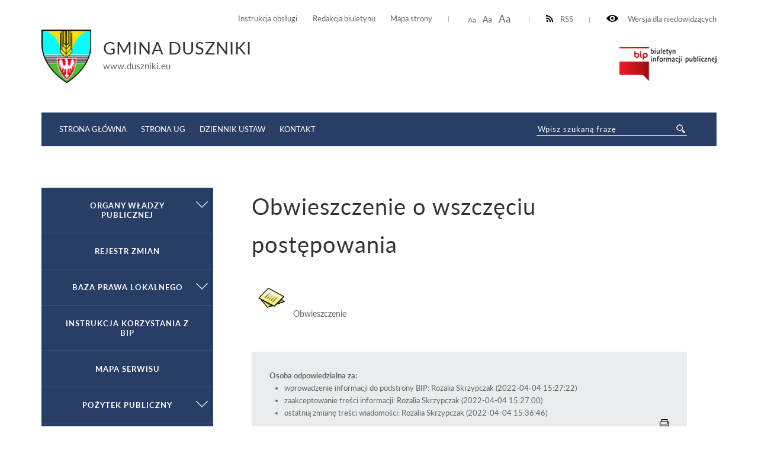

--- FILE ---
content_type: text/html
request_url: https://bip.ug.duszniki.eu/archiwum/obwieszczenie-o-wszczeciu-postepowania.html.1.1.html
body_size: 55139
content:
<!DOCTYPE html>
<html lang="pl">
	<head>
			<meta http-equiv="Content-Type" content="text/html; charset=utf-8" />
			<meta name="viewport" content="width=device-width, initial-scale=1.0, maximum-scale=2.0">
			<title>GMINA DUSZNIKI - Obwieszczenie o wszczęciu postępowania</title>
			<link rel="Stylesheet" type="text/css" href="style.css" />
			<script src="https://ajax.googleapis.com/ajax/libs/jquery/3.1.1/jquery.min.js"></script>
			<link rel="Shortcut icon" href="https://bip.duszniki.eu/duszniki/bip/planowanie-przestrzenne1/2022/decyzje-o-lokalizacji-inwestycji-celu-publicznego/3-budowa-sieci-wodociagowej-na-dz.-nr-371/16,-370/2,-374,-371/18,-371/14-obr.-grzebienisko/favicon.ico" />
                        <base href="" />
			<script>
				function resizeText(size) {
					document.body.style.fontSize = size + "em";
				}
					
				function toggleNav() { 
					$('nav').toggleClass('show-me'); // pokazuje i ukrywa nawigacje
					$('html').toggleClass('scroll-lock'); // blokoda przewijania strony pod wyswietlonym menu
					$('body').toggleClass('scroll-lock');
					return false;
				}
				
				//sprawdza, czy jest wyświetlony pzycisk mobilnego menu - jeśli tak, to menu jest w wersji mobilnej.
				function mobileNav() { 
					var display = $('#mobile-menu-button').css('display');
					if (display == 'block') {
						$('nav').addClass('mobile-menu'); //wersja "mobilna"
						if ($('#submenu').parent().attr('id') == 'CONTENT-LEFT') {
							$('#CONTENT-LEFT #submenu').appendTo('nav .content'); //boczne menu ląduje w mobilnym
						}
					} else {
						$('nav').removeClass('mobile-menu'); //wersja "normalna"
						if ($('#submenu').parent().attr('id') != 'CONTENT-LEFT') {
							$('#submenu').appendTo('#CONTENT-LEFT'); //boczne menu wraca do kolumny
						}
					}
				}
				
				function body_class(klasa) {
					$('body').toggleClass(klasa);
				}
				
				$(document).ready(function() {
					//przyciski i "przyciemnienie" pokazuja/ukrywają menu mobilne
					$("#mobile-menu-button, #mobile-menu-close, .menu-lightbox").click(function(event){
						event.preventDefault();
						toggleNav(); 
					});
					$(".expand").click(function(event){
						event.preventDefault();
						var h, parent = $(this).closest('.parent');
						
						if (parent.hasClass('expanded')) {
							h = 0;
						} else {
							h = parent.find('ul').height();
						}
						parent.toggleClass('expanded').children('.content').css('height', h);
						parent.closest('.content').css('height', 'auto');
					});
				});
				
				$(window).on( "load resize orientationchange", function( event ) {
					//sprawdza, czy jest wyświetlony pzycisk mobilnego menu - jeśli tak, to menu jest w wersji mobilnej.
					mobileNav();
				});
			</script>

            <style>
               .breadcrumbs {
                  padding: 22px 50px 22px 10px !important;
               }
               ul.B_crumbBox {
                 float:right;
               }
               ul.B_crumbBox > li {
                 display: inline;
                 margin-left: 0;
               }
            </style>


<!-- START sitecues implementation code -->
<script data-provider="sitecues-config" type="application/javascript">
    var sitecues = window.sitecues = window.sitecues || {};
    sitecues.config = sitecues.config || {};
</script>
<script data-provider="sitecues" type="application/javascript">
    // DO NOT MODIFY THIS SCRIPT WITHOUT ASSISTANCE FROM SITECUES
    var sitecues = window.sitecues = window.sitecues || {};
    sitecues.config = sitecues.config || {};
    sitecues.config.siteId = 's-75061c41';
    sitecues.config.scriptUrl = 'https://js.sitecues.com/l/s;id='+sitecues.config.siteId+'/js/sitecues.js';
    (function () {
        var script = document.createElement('script'),
            first  = document.getElementsByTagName('script')[0];
        script.type  = 'application/javascript';
        script.async = true;
        script.src   = sitecues.config.scriptUrl;
        first.parentNode.insertBefore(script, first);
    }());
</script>
<!-- END sitecues implementation code -->


	</head>
	<body>
	
		<div id="CANVAS">
			<div id="SET">
				<div class="container">
					<div class="for-blind"><a class="high" onclick="body_class('blind')"><img src="eye.png" alt="" /> Wersja dla niedowidzących</a><a class="low" onclick="body_class('blind')">Normalny kontrast</a></div>
					<div class="rss"><a href="kanal-rss.xml" ><img src="rss-icon.png" alt="" />RSS</a></div>
					<div class="font-resizer"><a class="size1" onclick="resizeText(1)">Aa</a> <a class="size2" onclick="resizeText(1.2)">Aa</a> <a class="size3" onclick="resizeText(1.5)">Aa</a></div>
					<div class="permanent-link">
						<ul>
							<li><a href="https://bip.ug.duszniki.eu/archiwum/duszniki/bip/instrukcja-korzystania-z-bip/index.html">Instrukcja obsługi</a></li>
							<li><a href="index.html.1.html#">Redakcja biuletynu</a></li>
							<li><a href="https://bip.ug.duszniki.eu/archiwum/duszniki/bip/mapa-serwisu/index.html">Mapa strony</a></li>
						</ul>
					</div>
				</div>
			</div>
			<div id="TOP">
				<div class="container">
					<div class="logo">
						<a href="https://bip.ug.duszniki.eu/archiwum/index.html"><img src="herb_duszniki.png" alt="" /></a><div class="title"><h2>Gmina Duszniki</h2><span>www.duszniki.eu</span></div>
					</div>
					<div class="bip">
						<a href="https://www.gov.pl/bip"><img title="Link do strony www.gov.pl/bip" src="biuletyn.png" alt="" /></a></div>
					
				</div>
			</div>
			<div id="MENU">
				<div class="container">
					<div class="menu-lightbox"></div>
					<div class="nav color">
						<nav>
							<a id="mobile-menu-close" rel="nofollow" href="index.html.1.html"></a>
              <div class="content">
                <ul>
                  <li><a href="https://bip.ug.duszniki.eu/archiwum/index.html">Strona główna</a></li>
                  <li><a href="http://www.duszniki.eu/" target="_blank">Strona UG</a></li>
                  <li><a href="http://www.dziennikustaw.gov.pl/" target="_blank">Dziennik ustaw</a></li>
                  <li><a href="https://bip.ug.duszniki.eu/archiwum/index.html">Kontakt</a></li>
                </ul>
              </div>
						</nav>
					</div>
					<a id="mobile-menu-button" href="https://bip.duszniki.eu/duszniki/main_menu"><span></span></a>
					<div class="search-wrapper">
            <div class="search">
              <form method="post" action="https://bip.duszniki.eu/duszniki/bip/wyniki-wyszukiwania.html" novalidate>
                <input name="search" placeholder="Wpisz szukaną frazę" required="" value="" type="text">
                <input class="button-search" name="submit" value="" type="submit">
              </form>
            </div>
          </div>
				</div>
			</div>
			<div id="HELP-CONTENT">
				<div class="container">
<div id="sitecues-badge" style="float:right; display: inline-block; width: 250px; height: 35px; position: relative; margin: 15px 0 5px 37px"></div>

					<div class="breadcrumps" style="float:left !important">Jesteś tutaj: &nbsp;&nbsp;<ul class="B_crumbBox"><li class="B_firstCrumb" itemscope="itemscope" itemtype="http://data-vocabulary.org/Breadcrumb"><a class="B_homeCrumb" itemprop="url" rel="Home" href="index.html.1.html"><span itemprop="title">Strona główna</span></a></li>
 &raquo; <li itemscope="itemscope" class="B_crumb" itemtype="http://data-vocabulary.org/Breadcrumb"><a class="B_crumb" itemprop="url" rel="Planowanie przestrzenne" href="index.html.1.687.html"><span itemprop="title">Planowanie przestrzenne</span></a></li>
 &raquo; <li itemscope="itemscope" class="B_crumb" itemtype="http://data-vocabulary.org/Breadcrumb"><a class="B_crumb" itemprop="url" rel="2022" href="index.html.1.713.html"><span itemprop="title">2022</span></a></li>
 &raquo; <li itemscope="itemscope" class="B_crumb" itemtype="http://data-vocabulary.org/Breadcrumb"><a class="B_crumb" itemprop="url" rel="Decyzje o lokalizacji inwestycji celu publicznego" href="index.html.1.723.html"><span itemprop="title">Decyzje o lokalizacji inwestycji celu publicznego</span></a></li>
 &raquo; <li itemscope="itemscope" class="B_crumb" itemtype="http://data-vocabulary.org/Breadcrumb"><a class="B_crumb" itemprop="url" rel="3- Budowa sieci wodociągowej na dz. nr 371/16, 370/2, 374, 371/18, 371/14 obr. Grzebienisko" href="index.html.1.726.html"><span itemprop="title">3- Budowa sieci wodociągowej na dz. nr 371/16, 370/2, 374, 371/18, 371/14 obr. Grzebienisko</span></a></li>
 &raquo; <li class="B_lastCrumb" itemscope="itemscope" itemtype="http://data-vocabulary.org/Breadcrumb"><a class="B_currentCrumb" itemprop="url" rel="Obwieszczenie o wszczęciu postępowania" href="obwieszczenie-o-wszczeciu-postepowania.html.1.1.html"><span itemprop="title">Obwieszczenie o wszczęciu postępowania</span></a></li>
</ul></div>
				</div>
			</div>
			<div id="CONTENT-WRAPPER">
				<div class="container">
					<div id="CONTENT">
						<div class="container">
							<div class="text-wrapper">
								<h1>Obwieszczenie o wszczęciu postępowania</h1>
									<table border="0">
<tbody>
<tr>
<td><a href="6733.3-obwieszczenie-wszczecie.pdf"><img src="texts_.png" alt="" width="62" height="62" /></a> </td>
<td>Obwieszczenie </td>
</tr>
</tbody>
</table><div class="content-footer">
  <strong>Osoba odpowiedzialna za:</strong>
  <ul>

    <li>wprowadzenie informacji do podstrony BIP: Rozalia Skrzypczak (2022-04-04 15:27:22)</li>
    <li>zaakceptowanie treści informacji: Rozalia Skrzypczak (2022-04-04 15:27:00)</li>
<li>ostatnią zmianę treści wiadomości: Rozalia Skrzypczak  (2022-04-04 15:36:46)</li>
</ul>
<style>.print-button { float: right; }</style><div class="print-button">
<a href="wydruk.html%3Fid=5586.html" target="_blank"><img src="print16x16.png"></a>
</div>
</div>
							</div>
						</div>
					</div>
					
					<div id="CONTENT-LEFT">
                                            <div id="submenu" class="submenu color">
                                               <ul>
						<li class="parent"><a class="expand" id="dropmenu-3" href="index.html.1.1.html" title="Organy władzy publicznej">Organy władzy publicznej</a><div class="content"><ul><li class="parent"><a class="expand" id="dropmenu-39" href="index.html.1.2.html" title="Wójt">Wójt</a><div class="content"><ul><li><a href="index.html.1.3.html" title="Dane adresowe">Dane adresowe</a></li>
<li><a href="index.html.1.4.html" title="Podstawy prawne działania, kompetencje">Podstawy prawne działania, kompetencje</a></li>
<li><a href="index.html.1.5.html" title="Tryb działania">Tryb działania</a></li>
<li><a href="index.html.1.6.html" title="">Kontakty z mieszkańcami</a></li>
<li><a href="index.html.1.7.html" title="Mienie komunalne">Mienie komunalne</a></li>
<li><a href="index.html.1.8.html" title="Wydane Obwieszczenia">Wydane Obwieszczenia</a></li>
<li class="parent"><a class="expand" id="dropmenu-49" href="index.html.1.9.html" title="Oświadczenie majątkowe">Oświadczenie majątkowe</a><div class="content"><ul><li><a href="oswiadczenie-majatkowe-wojta-gminy-za-2017-r.html" title="">Oswiadczenie majątkowe Wójta Gminy za 2017 r.</a></li>
<li><a href="oświadczenie-majatkowe-wojta-gminy-na-poczatekkadencji-2018-2023.html" title="">Oświadczenie majątkowe Wójta Gminy na początek kadencji 2018-2023</a></li>
<li><a href="oświadczenie-majatkowe-wojta-gminy-na-koniec-kadencji-2014-2018.html" title="">Oświadczenie majątkowe Wójta Gminy na koniec kadencji 2014-2018</a></li>
<li><a href="oświadczenie-majatkowe-wojta-gminy-za-2018-rok.html" title="">Oświadczenie majątkowe Wójta Gminy za 2018 rok</a></li>
<li><a href="oświadczenie-majatkowe-za-2019-rok.html" title="">Oświadczenie majątkowe za 2019 rok</a></li>
<li><a href="oświadczenie-majatkowe-za-2020-rok.html" title="">oświadczenie majątkowe za 2020 rok</a></li>
<li><a href="oświadczenie-majatkowe-za-2021-rok.html" title="">Oświadczenie majątkowe za 2021 rok</a></li>
<li><a href="oświadczenie-majatkowe-za-2022-rok.html" title="">Oświadczenie majątkowe za 2022 rok</a></li>
</ul></div></li>
<li><a href="raport-o-stanie-gminy-duszniki-za-2019-rok.html" title="">RAPORT O STANIE GMINY DUSZNIKI ZA 2019 ROK</a></li>
<li><a href="raport-o-stanie-gminy-duszniki-za-rok-2020.html" title="">RAPORT O STANIE GMINY DUSZNIKI ZA ROK 2020</a></li>
<li><a href="raport-o-stanie-gminy-duszniki-za-rok-2021.html" title="">RAPORT O STANIE GMINY DUSZNIKI ZA ROK 2021</a></li>
<li><a href="raport-o-stanie-gminy-duszniki-za-rok-2022.html" title="">RAPORT O STANIE GMINY DUSZNIKI ZA ROK 2022</a></li>
</ul></div></li>
<li class="parent"><a class="expand" id="dropmenu-4" href="index.html.1.10.html" title="Rada Gminy">Rada Gminy</a><div class="content"><ul><li><a href="index.html.1.11.html" title="Nazwa, dane adresowe">Nazwa, dane adresowe</a></li>
<li><a href="index.html.1.12.html" title="">INFORMACJA O TRANSMISJI SESJI ORAZ IMIENNYM WYKAZIE GŁOSOWAŃ</a></li>
<li><a href="index.html.1.13.html" title="Podstawy prawne działania, kompetencje">Podstawy prawne działania, kompetencje</a></li>
<li class="parent"><a class="expand" id="dropmenu-7" href="index.html.1.14.html" title="Władze, funkcje">Władze, funkcje</a><div class="content"><ul><li><a href="index.html.1.15.html" title="Przewodniczący Rady">Przewodniczący Rady</a></li>
<li><a href="index.html.1.16.html" title="Rada Gminy">Rada Gminy</a></li>
<li><a href="index.html.1.17.html" title="Komisje Rady">Komisje Rady</a></li>
</ul></div></li>
<li class="parent"><a class="expand" id="dropmenu-11" href="index.html.1.18.html" title="Tryb działania">Tryb działania</a><div class="content"><ul><li><a href="index.html.1.19.html" title="Przewodniczący Rady">Przewodniczący Rady</a></li>
<li><a href="index.html.1.20.html" title="Komisje Rady">Komisje Rady</a></li>
<li><a href="index.html.1.21.html" title="Biuro Rady">Biuro Rady</a></li>
</ul></div></li>
<li class="parent"><a class="expand" id="dropmenu-23" href="index.html.1.22.html" title="Kalendarium">Kalendarium</a><div class="content"><ul><li><a href="plan-pracy-rady-gminy-duszniki-w-2020-r.html" title="">Plan pracy Rady Gminy Duszniki w 2020 r.</a></li>
</ul></div></li>
<li><a href="index.html.1.23.html" title="Strategia rozwoju">Strategia rozwoju</a></li>
<li><a href="index.html.1.24.html" title="Kontrola działalności">Kontrola działalności</a></li>
<li class="parent"><a class="expand" id="dropmenu-2257" href="index.html.1.25.html" title="">PROJEKTY UCHWAŁ</a><div class="content"><ul><li><a href="index.html.1.26.html" title="">Projekty Uchwał 2013</a></li>
<li><a href="index.html.1.27.html" title="">Projekty uchwał 2014</a></li>
<li><a href="index.html.1.28.html" title="">Projekty uchwał 2015</a></li>
<li><a href="index.html.1.29.html" title="">Projekty uchwał 2016</a></li>
<li><a href="index.html.1.30.html" title="">Projekty uchwał 2017</a></li>
<li><a href="index.html.1.31.html" title="">Projekty uchwał 2018</a></li>
<li><a href="index.html.1.32.html" title="">Projekty uchwał 2019</a></li>
<li class="parent"><a class="expand" id="dropmenu-4805" href="index.html.1.33.html" title="">Projekty uchwał 2020 r.</a><div class="content"><ul><li><a href="proejkty-uchwal-na-sesje-w-dniu-21-stycznia-2020-r.html" title="">Projekty uchwał</a></li>
</ul></div></li>
<li class="parent"><a class="expand" id="dropmenu-5168" href="index.html.1.34.html" title="">Projekty uchwał 2021</a><div class="content"><ul><li><a href="projekty-uchwal.html" title="">Projekty uchwał</a></li>
</ul></div></li>
<li class="parent"><a class="expand" id="dropmenu-5483" href="index.html.1.35.html" title="">Projekty uchwał 2022</a><div class="content"><ul><li><a href="projekty-uchwal.html.1.html" title="">Projekty uchwał</a></li>
</ul></div></li>
<li class="parent"><a class="expand" id="dropmenu-5911" href="index.html.1.36.html" title="">Projekty uchwał 2023</a><div class="content"><ul><li><a href="projkekty-uchwal.html" title="">Projekty uchwał</a></li>
</ul></div></li>
</ul></div></li>
<li class="parent"><a class="expand" id="dropmenu-27" href="index.html.1.37.html" title="Dane publiczne">Dane publiczne</a><div class="content"><ul><li><a href="dane-ogolne.html" title="DANE OGÓLNE">DANE OGÓLNE</a></li>
</ul></div></li>
<li class="parent"><a class="expand" id="dropmenu-20" href="index.html.1.38.html" title="Oświadczenia majątkowe">Oświadczenia majątkowe</a><div class="content"><ul><li class="parent"><a class="expand" id="dropmenu-4084" href="index.html.1.39.html" title="">Oświadczenia majątkowe za 2017 r.</a><div class="content"><ul><li><a href="index.html.1.40.html" title="">Oświadczenia majątkowe za 2017</a></li>
</ul></div></li>
<li><a href="index.html.1.41.html" title="">Oświadczenia majątkowe na początek kadencji 2018-2023</a></li>
<li><a href="index.html.1.42.html" title="">Oświadczenia majątkowe za 2018 rok</a></li>
<li><a href="index.html.1.43.html" title="">Oświadczenia majątkowe za 2019 rok</a></li>
<li class="parent"><a class="expand" id="dropmenu-5210" href="index.html.1.44.html" title="">Oświadczenia majątkowe za 2020 r.</a><div class="content"><ul><li><a href="oświadczenia-majatkowe-za-2020-r.html" title="">Oświadczenia majątkowe za 2020 r.</a></li>
</ul></div></li>
<li class="parent"><a class="expand" id="dropmenu-5568" href="index.html.1.45.html" title="">Oświadczenia majątkowe za 2021 r.</a><div class="content"><ul><li><a href="oświadczenia-majatkowe-za-2021-r.html" title="">Oświadczenia majątkowe za 2021 r.</a></li>
</ul></div></li>
<li class="parent"><a class="expand" id="dropmenu-6024" href="index.html.1.46.html" title="">Oświadczenia majątkowe za 2022 r.</a><div class="content"><ul><li><a href="oświadczenia-majatkowe-za-2022-r.html" title="">Oświadczenia majątkowe za 2022 r.</a></li>
</ul></div></li>
</ul></div></li>
<li class="parent"><a class="expand" id="dropmenu-2318" href="index.html.1.47.html" title="">BUDŻET</a><div class="content"><ul><li><a href="index.html.1.48.html" title="">Budżet 2012</a></li>
<li><a href="index.html.1.49.html" title="">Budżet 2013</a></li>
<li><a href="index.html.1.50.html" title="">Budżet 2014</a></li>
<li><a href="index.html.1.51.html" title="">Budżet 2015</a></li>
<li><a href="index.html.1.52.html" title="">Budżet 2016</a></li>
<li><a href="index.html.1.53.html" title="">Budżet 2017</a></li>
<li class="parent"><a class="expand" id="dropmenu-3995" href="index.html.1.54.html" title="">Budżet 2018</a><div class="content"><ul><li><a href="17.html" title="">Budżet 2018</a></li>
<li><a href="obligacje-2018.html" title="">Obligacje 2018</a></li>
<li><a href="sprawozdanie-roczne-z-wykonania-budzetu-gminy-duszniki-za-2018-rok.html" title="">Sprawozdanie roczne z wykonania budżetu Gminy Duszniki za 2018 rok</a></li>
<li><a href="uchwala-regionalnej-izby-obrachunkowej.html" title="">Uchwała Regionalnej Izby Obrachunkowej</a></li>
</ul></div></li>
<li class="parent"><a class="expand" id="dropmenu-4552" href="index.html.1.55.html" title="">Budżet 2019</a><div class="content"><ul><li><a href="obligacje-2019.html" title="">Budżet 2019</a></li>
</ul></div></li>
<li class="parent"><a class="expand" id="dropmenu-4901" href="index.html.1.56.html" title="">Budżet 2020</a><div class="content"><ul><li><a href="budzet-2020.html" title="">Budżet 2020</a></li>
</ul></div></li>
<li class="parent"><a class="expand" id="dropmenu-5208" href="index.html.1.57.html" title="">Budżet 2021</a><div class="content"><ul><li><a href="budzet-2021.html" title="">Budżet 2021</a></li>
</ul></div></li>
</ul></div></li>
<li class="parent"><a class="expand" id="dropmenu-4412" href="index.html.1.58.html" title="">INTERPELACE I ZAPYTANIA RADNYCH</a><div class="content"><ul><li><a href="index.html.1.59.html" title="">INTERPELACJE RADNYCH</a></li>
<li class="parent"><a class="expand" id="dropmenu-4415" href="index.html.1.60.html" title="">ZAPYTANIA RADNYCH</a><div class="content"><ul><li><a href="zapytania-radnych-xiv-sesja-rady-gminy-duszniki.html" title="">Zapytania radnych XIV sesja rady Gminy Duszniki</a></li>
<li><a href="zapytanie-radnego-z-dnia-30-grudnia-2019-r.html" title="">Zapytanie radnego z dnia 30 grudnia 2019 r.</a></li>
<li><a href="index.html.1.61.html" title="">ROK 2020</a></li>
<li><a href="index.html.1.62.html" title="">ROK 2021</a></li>
<li><a href="index.html.1.63.html" title="">ROK 2022</a></li>
<li><a href="index.html.1.64.html" title="">ROK 2023</a></li>
</ul></div></li>
</ul></div></li>
<li class="parent"><a class="expand" id="dropmenu-4357" href="index.html.1.65.html" title="">TRANSMISJE SESJI RADY GMINY DUSZNIKI</a><div class="content"><ul><li><a href="index.html.1.66.html" title="">SESJE-2018</a></li>
<li class="parent"><a class="expand" id="dropmenu-4472" href="index.html.1.67.html" title="">SESJE-2019</a><div class="content"><ul><li><a href="sesja-29-stycznia-2019-r.html" title="">Sesja 29 stycznia 2019 r.</a></li>
<li><a href="sesja-z-dnia-26-lutego-2019-r.html" title="">Sesja z dnia 26 lutego 2019 r.</a></li>
<li><a href="sesja-z-dnia-26-marca-2019-r.html" title="">Sesja z dnia 26 marca 2019 r.</a></li>
<li><a href="sesja-z-dnia-23-kwietnia-2019-r.html" title="">Sesja z dnia 23 kwietnia 2019 r</a></li>
<li><a href="sesja-z-dnia-28.05.2019r.-godz.1700.html" title="">Sesja z dnia 28.05.2019r. godz.17:00</a></li>
<li><a href="sesja-absolutoryjna-z-dnia-28.05.2019-r.html" title="">Sesja ABSOLUTORYJNA z dnia 28.05.2019 r.</a></li>
<li><a href="sesja-14-czerwca-2019-r.html" title="">Sesja z dnia 14 czerwca 2019 r.</a></li>
<li><a href="sesja-z-dnia-30-lipca-2019-r.html" title="">Sesja z dnia  25 czerwca 2019 r.</a></li>
<li><a href="sesja-z-dnia-30-lipca-2019-r.-transmisja.html" title="">Sesja z dnia  30 lipca 2019 r. transmisja</a></li>
<li><a href="sesja-z-dnia-4-września-2019-r.html" title="">Sesja z dnia 4 września 2019 r.</a></li>
<li><a href="sesja-z-24-wrzesnia-2019-r.html" title="">Sesja z 24 września 2019 r.</a></li>
<li><a href="sesja-z-10-pazdziernika-2019-r.html" title="">Sesja z 10 października 2019 r.</a></li>
<li><a href="sesja-z-22-pazdziernika-2019-r.html" title="">Sesja z 22 października 2019 r.</a></li>
<li><a href="sesja-z-dnia-12-listopada-2019-r.html" title="">Sesja z dnia 12 listopada 2019 r.</a></li>
<li><a href="sesja-z-dnia-25-listopada-2019-r.html" title="">Sesja z dnia 25 listopada 2019 r.</a></li>
<li><a href="sesja-z-dnia-23-grudnia-2019-r.html" title="">Sesja z dnia 23 grudnia 2019 r.</a></li>
</ul></div></li>
<li class="parent"><a class="expand" id="dropmenu-4807" href="index.html.1.68.html" title="">Sesje 2020</a><div class="content"><ul><li><a href="sesja-z-dnia-21-stycznia-2020-r.html" title="">Sesja z dnia 21 stycznia 2020 r.</a></li>
<li><a href="sesja-z-24-lutego-2020-r.html" title="">Sesja z 24 lutego 2020 r.</a></li>
<li><a href="sesja-z-19-maja-2020-r.html" title="">Sesja z 19 maja 2020 r.</a></li>
<li><a href="sesja-z-dnia-23-czerwca-2020-r.-(xxv).html" title="">Sesja z 23 czerwca 2020 r. (XXV)</a></li>
<li><a href="sesja-z-23-czerwca-2020-r.-(xxvi).html" title="">Sesja z 23 czerwca 2020 r. (XXVI)</a></li>
<li><a href="sesja-z-30-czerwca-2020-r.-(xxvii).html" title="">Sesja z 30 czerwca 2020 r. (XXVII)</a></li>
<li><a href="sesja-z-1-września-2020-r.-(xxviii).html" title="">Sesja z 24 lipca 2020 r. (XXVIII)</a></li>
<li><a href="sesja-z-1-września-2020-r.-(xxix).html" title="">Sesja z 1 września 2020 r. (XXIX)</a></li>
<li><a href="sesja-z-29-września-2020-r.-(xxx).html" title="">Sesja z 29 września 2020 r. (XXX)</a></li>
<li><a href="sesja-z-22-pazdziernika-2020-r.html" title="">Sesja z 22 października 2020 r.</a></li>
<li><a href="sesja-z-26-listopada-2020-r.-(opublikowano-w-dniu-9-grudnia-2020-r.).html" title="">Uchwały Rady Gminy Duszniki z 26 listopada 2020 r. (opublikowano w dniu 9 grudnia 2020 r.)</a></li>
<li><a href="sesja-z-26-listopada-2020-r.html" title="">Sesja z 26 listopada 2020 r.</a></li>
<li><a href="sesja-z-29-grudnia-2020-r.html" title="">Sesja z 29 grudnia 2020 r.</a></li>
<li><a href="sesja-xxxiv-z-29-grudnia-2020-r.html" title="">Sesja XXXIV z 29 grudnia 2020 r.</a></li>
</ul></div></li>
<li class="parent"><a class="expand" id="dropmenu-5206" href="index.html.1.69.html" title="">Sesje 2021</a><div class="content"><ul><li><a href="sesja-z-19-stycznia-2021-r.html" title="">TRANSMISJE SESJI 2021 r.</a></li>
</ul></div></li>
<li class="parent"><a class="expand" id="dropmenu-5570" href="index.html.1.70.html" title="">Sesje 2022</a><div class="content"><ul><li><a href="transmisje-sesji-2022.html" title="">TRANSMISJE SESJI 2022</a></li>
</ul></div></li>
<li class="parent"><a class="expand" id="dropmenu-6046" href="index.html.1.71.html" title="">Sesje 2023</a><div class="content"><ul><li><a href="transmisje.html" title="">Transmisje sesji 2023</a></li>
</ul></div></li>
</ul></div></li>
<li><a href="index.html.1.72.html" title="">Zasady rozpatrywania skarg i wniosków przez Radę Gminy</a></li>
</ul></div></li>
</ul></div></li>
<li><a href="index.html.1.73.html" title="Rejestr zmian">Rejestr zmian</a></li>
<li class="parent"><a class="expand" id="dropmenu-16" href="index.html.1.74.html" title="Baza prawa lokalnego">Baza prawa lokalnego</a><div class="content"><ul><li class="parent"><a class="expand" id="dropmenu-811" href="index.html.1.75.html" title="Uchwały Rady Gminy">Uchwały Rady Gminy</a><div class="content"><ul><li><a href="index.html.1.76.html" title="Uchwały Kadencji 2002-2006">Uchwały Kadencji 2002-2006</a></li>
<li class="parent"><a class="expand" id="dropmenu-18" href="index.html.1.77.html" title="Uchwały Kadencji 2006-2010">Uchwały Kadencji 2006-2010</a><div class="content"><ul><li><a href="index.html.1.78.html" title="UCHWAŁY 2008">UCHWAŁY 2008</a></li>
<li><a href="index.html.1.79.html" title="Uchwały 2007">Uchwały 2007</a></li>
<li><a href="index.html.1.80.html" title="">Uchwały 2009</a></li>
<li><a href="index.html.1.81.html" title="">UCHWAŁY 2010</a></li>
<li class="parent"><a class="expand" id="dropmenu-544" href="index.html.1.82.html" title="Uchwały 2006">Uchwały 2006</a><div class="content"><ul><li><a href="nr-1.html" title="Nr 1">Nr 1</a></li>
<li><a href="nr-2.html" title="Nr 2">Nr 2</a></li>
<li><a href="nr-3.html" title="Nr 3">Nr 3</a></li>
<li><a href="nr-4.html" title="Nr 4">Nr 4</a></li>
<li><a href="nr-5.html" title="Nr 5">Nr 5</a></li>
<li><a href="nr-6.html" title="Nr 6">Nr 6</a></li>
<li><a href="nr-7.html" title="Nr 7">Nr 7</a></li>
<li><a href="nr-9.html" title="Nr 9">Nr 9</a></li>
<li><a href="nr-10.html" title="Nr 10">Nr 10</a></li>
<li><a href="nr-11.html" title="Nr 11">Nr 11</a></li>
<li><a href="nr-12.html" title="Nr 12">Nr 12</a></li>
<li><a href="nr-13.html" title="Nr 13">Nr 13</a></li>
</ul></div></li>
</ul></div></li>
<li class="parent"><a class="expand" id="dropmenu-1457" href="index.html.1.83.html" title="">Uchwały Kadencji 2010-2014</a><div class="content"><ul><li><a href="index.html.1.84.html" title="">Uchwały 2010</a></li>
<li><a href="index.html.1.85.html" title="">Uchwały 2011</a></li>
<li><a href="index.html.1.86.html" title="">Uchwały 2012</a></li>
<li><a href="index.html.1.87.html" title="">Uchwały 2013</a></li>
<li><a href="index.html.1.88.html" title="">Uchwały 2014</a></li>
</ul></div></li>
<li class="parent"><a class="expand" id="dropmenu-2808" href="index.html.1.89.html" title="">Uchwały Kadencji 2014-2018</a><div class="content"><ul><li><a href="index.html.1.90.html" title="">ROK 2014</a></li>
<li><a href="index.html.1.91.html" title="">ROK 2015</a></li>
<li class="parent"><a class="expand" id="dropmenu-3202" href="index.html.1.92.html" title="">ROK 2016</a><div class="content"><ul><li><a href="uchwaly-rady-gminy-z-dnia-26-stycznia-2016r.html" title="">Uchwały Rady Gminy z dnia 26 stycznia 2016r.</a></li>
<li><a href="uchwaly-rady-gminy-z-dnia-23-lutego-2016r.html" title="">Uchwały Rady Gminy z dnia 23 lutego 2016r.</a></li>
<li><a href="uchwaly-rady-gminy-z-dnia-2-marca-2016r.html" title="">Uchwały Rady Gminy z dnia 2 marca 2016r.</a></li>
<li><a href="uchwaly-rady-gminy-z-dnia-22-marca-2016.html" title="">Uchwały Rady Gminy z dnia 22 marca 2016</a></li>
<li><a href="uchwaly-rady-gminy-z-dnia-5-kwietnia-2016r.html" title="">Uchwały Rady Gminy z dnia 5 kwietnia 2016r.</a></li>
<li><a href="uchwaly-rady-gminy-z-dnia-26-kwietnia-2016r.html" title="">Uchwały Rady Gminy z dnia 26 kwietnia 2016r.</a></li>
<li><a href="uchwaly-rady-gminy-z-dnia-24-maja-2016r.sesja-xxiv.html" title="">Uchwały Rady Gminy z dnia 24 maja 2016r.sesja XXIV</a></li>
<li><a href="uchwaly-rady-gminy-z-dnia-24-maja-2016r.html" title="">Uchwały Rady Gminy z dnia 24 maja 2016r.</a></li>
<li><a href="uchwaly-rady-gminy-z-dnia-21-czerwca-2016r.html" title="">Uchwały Rady Gminy z dnia 21 czerwca 2016r.</a></li>
<li><a href="uchwaly.html" title="">Uchwały Rady Gminy z dnia 23 sierpnia 2016r.</a></li>
<li><a href="uchwaly1.html" title="">Uchwały Rady Gminy z dnia 30 września 2016 r.</a></li>
<li><a href="uchwaly-rady-gminy-z-dnia-25-pazdziernika-2016-r.html" title="">Uchwały Rady Gminy z dnia 25 października 2016 r.</a></li>
<li><a href="uchwaly-rady-gminy-z-dnia-9-listopada-2016-r.html" title="">Uchwały Rady Gminy z dnia 9 listopada 2016 r.</a></li>
<li><a href="uchwaly-rady-gminy-z-dnia-29-listopada-2016-r.html" title="">Uchwały Rady Gminy z dnia 29 listopada 2016 r.</a></li>
<li><a href="uchwaly-rady-gminy-z-dnia-28-grudnia-2016-r.html" title="">Uchwały Rady Gminy z dnia 28 grudnia 2016 r.</a></li>
</ul></div></li>
<li><a href="index.html.1.93.html" title="">ROK 2017</a></li>
<li class="parent"><a class="expand" id="dropmenu-3997" href="index.html.1.94.html" title="">ROK 2018</a><div class="content"><ul><li><a href="uchwaly-rady-gminy-duszniki-z-dnia-23-stycznia-2018-r.html" title="">Uchwały Rady Gminy Duszniki z dnia 23 stycznia 2018r.</a></li>
<li><a href="uchwaly-rady-gminy-duszniki-z-dnia-27-lutego-2018-r.html" title="">Uchwały Rady Gminy Duszniki z dnia 27 lutego 2018 r.</a></li>
<li><a href="uchwaly-rady-gminy-duszniki-z-dnia-27-marca-2018-r.html" title="">Uchwały Rady Gminy Duszniki z dnia 27 marca 2018 r.</a></li>
<li><a href="uchwaly-rady-gminy-duszniki-z-dnia-12-kwietnia-2018-r.html" title="">Uchwały Rady Gminy Duszniki z dnia 12 kwietnia 2018 r.</a></li>
<li><a href="uchwaly-rady-gminy-duszniki-z-dnia-24-kwietnia-2018-r.html" title="">Uchwały  Rady  Gminy  Duszniki  z  dnia 24 kwietnia 2018 r.</a></li>
<li><a href="uchwaly-rady-gminy-duszniki-z-dnia-21-maja-2018-r.html" title="">Uchwały Rady Gminy Duszniki z dnia 21 maja 2018 r.</a></li>
<li><a href="uchwaly-rady-gminy-duszniki-z-dnia-30-maja-2018-r.html" title="">Uchwały Rady Gminy Duszniki z dnia 30 maja 2018 r.</a></li>
<li><a href="uchwaly-rady-gminy-duszniki-z-dnia-26-czerwca-2018-r.html" title="">Uchwały Rady Gminy Duszniki z dnia 26 czerwca 2018 r.</a></li>
<li><a href="uchwaly-rady-gminy-duszniki-z-dnia-24-lipca-2018-r.html" title="">Uchwały Rady Gminy Duszniki z dnia 24 lipca 2018 r.</a></li>
<li><a href="uchwaly-rady-gminy-duszniki-z-dnia-10-sierpnia-2018-r.html" title="">Uchwały Rady Gminy Duszniki z dnia 10 sierpnia 2018 r.</a></li>
<li><a href="uchwaly-rady-gminy-duszniki-z-dnia-10-września-2018.html" title="">Uchwały Rady Gminy Duszniki z dnia 10 września 2018</a></li>
<li><a href="uchwaly-rady-gminy-duszniki-z-dnia-25-września-2018.html" title="">Uchwały Rady Gminy Duszniki z dnia 25 września 2018</a></li>
<li><a href="uchwaly-rady-gminy-duszniki-z-dnia-12-pazdziernika-2018.html" title="">Uchwały Rady Gminy Duszniki z dnia 12 października 2018</a></li>
</ul></div></li>
</ul></div></li>
<li class="parent"><a class="expand" id="dropmenu-4352" href="index.html.1.95.html" title="">Uchwały kadencji 2018-2023</a><div class="content"><ul><li class="parent"><a class="expand" id="dropmenu-4353" href="index.html.1.96.html" title="">ROK 2018</a><div class="content"><ul><li><a href="index.html.1.97.html" title="">Uchwały Rady Gminy Duszniki z dnia 19 listopada 2018 r.</a></li>
<li><a href="index.html.1.98.html" title="">Uchwały Rady Gminy Duszniki z dnia 27 listopada 2018</a></li>
<li><a href="index.html.1.99.html" title="">Uchwały Rady Gminy Duszniki z dnia 20 grudnia 2018</a></li>
</ul></div></li>
<li class="parent"><a class="expand" id="dropmenu-4447" href="index.html.1.100.html" title="">ROK 2019</a><div class="content"><ul><li><a href="index.html.1.101.html" title="">Uchwały Rady Gminy Duszniki z dnia 29 stycznia 2019 r.</a></li>
<li><a href="uchwaly-rady-gminy-duszniki-z-dnia-26-lutego-2019-r.html" title="">Uchwały Rady Gminy Duszniki z dnia 26 lutego 2019 r.</a></li>
<li><a href="uchwaly-rady-gminy-duszniki-z-dnia-26-marca-2019-r.html" title="">Uchwały Rady Gminy Duszniki z dnia 26 marca 2019 r.</a></li>
<li><a href="uchwaly-rady-gminy-duszniki-z-dnia-23-kwietnia-2019-r.html" title="">Uchwały Rady Gminy Duszniki z dnia 23 kwietnia 2019 r.</a></li>
<li><a href="uchwaly-rady-gminy-duszniki-z-dnia-28-maja-2019-r.html" title="">Uchwały Rady Gminy Duszniki z dnia 28 maja 2019 r.</a></li>
<li><a href="uchwaly-rady-gminy-duszniki-z-dnia-14-czerwca-2019-r.html" title="">Uchwały Rady Gminy Duszniki z dnia 14 czerwca 2019 r.</a></li>
<li><a href="uchwaly-rady-gminy-duszniki-z-dnia-25-czerwca-2019-r.html" title="">Uchwały Rady Gminy Duszniki z dnia 25 czerwca 2019 r.</a></li>
<li><a href="uchwaly-rady-gminy-duszniki-z-dnia-30-lipca-2019-r.html" title="">Uchwały Rady Gminy Duszniki z dnia 30 lipca 2019 r.</a></li>
<li><a href="uchwaly-rady-gminy-duszniki-z-dnia-4-września-2019-r.html" title="">Uchwały Rady Gminy Duszniki z dnia 4 września 2019 r.</a></li>
<li><a href="uchwaly-rady-gminy-duszniki-z-dnia-24-września-2019-r.html" title="">Uchwały Rady Gminy Duszniki z dnia 24 września 2019 r.</a></li>
<li><a href="uchwaly-rady-gminy-duszniki-z-dnia-10-pazdziernika-2019-r.html" title="">Uchwały Rady Gminy Duszniki z dnia 10 października 2019 r.</a></li>
<li><a href="uchwaly-rady-gminy-duszniki-z-dnia-22-pazdziernika-2019-r.html" title="">Uchwały Rady Gminy Duszniki z dnia 22 października 2019 r.</a></li>
<li><a href="uchwaly-rady-gminy-duszniki-z-dnia-12-listopada-2019-r.html" title="">Uchwały Rady Gminy Duszniki z dnia 12 listopada 2019 r.</a></li>
<li><a href="uchwaly-rady-gminy-duszniki-z-dnia-25-listopada-2019-r.html" title="">Uchwały Rady Gminy Duszniki z dnia 25 listopada 2019 r.</a></li>
<li><a href="uchwaly-rady-gminy-duszniki-z-dnia-23-grudnia-2019-r.html" title="">Uchwały Rady Gminy Duszniki z dnia 23 grudnia 2019 r.</a></li>
</ul></div></li>
<li class="parent"><a class="expand" id="dropmenu-4809" href="index.html.1.102.html" title="">ROK 2020</a><div class="content"><ul><li><a href="uchwaly-rady-gminy-duszniki-z-dnia-21-stycznia-2020-r.html" title="">Uchwały Rady Gminy Duszniki z dnia 21 stycznia 2020 r.</a></li>
<li><a href="uchwaly-rady-gminy-duszniki-z-dnia-24-lutego-2020-r.html" title="">Uchwały Rady Gminy Duszniki z dnia 24 lutego 2020 r.</a></li>
<li><a href="uchwaly-rady-gminy-duszniki-z-dnia-19-maja-2020r.html" title="">Uchwały Rady Gminy Duszniki z dnia 19 maja 2020 r.</a></li>
<li><a href="uchwaly-rady-gminy-duszniki-z-dnia-23-czerwca-2020-r.html" title="">Uchwały Rady Gminy Duszniki z dnia 23 czerwca 2020 r. (opublikowano 25.06.2020 r.)</a></li>
<li><a href="uchwaly-rady-gminy-duszniki-z-dnia-30-czerwca-2020-r.-(opublikowano-dnia-3-lipca-2020-r.).html" title="">Uchwały Rady Gminy Duszniki z dnia 30 czerwca 2020 r. (opublikowano dnia 3 lipca 2020 r.)</a></li>
<li><a href="uchwaly-rady-gminy-duszniki-z-dnia-24-lipca-2020-r.-(opublikowano-31.07.2020-r.).html" title="">Uchwały Rady Gminy Duszniki z dnia 24 lipca 2020 r. (opublikowano 31.07.2020 r.)</a></li>
<li><a href="uchwaly-rady-gminy-duszniki-z-dnia-1-września-2020-r.html" title="">Uchwały Rady Gminy Duszniki z dnia 1 września 2020 r.</a></li>
<li><a href="uchwaly-rady-gminy-duszniki-z-dnia-29-września-2020-r.html" title="">Uchwały Rady Gminy Duszniki z dnia 29 września 2020 r.</a></li>
<li><a href="uchwaly-rady-gminy-duszniki-z-dnia-22-pazdziernika-2020-r.html" title="">Uchwały Rady Gminy Duszniki z dnia 22 października 2020 r. (opublikowano w dniu 26.10.2020 r.)</a></li>
<li><a href="uchwaly-rady-gminy-duszniki-z-dnia-26-listopada-2020-r.html" title="">Uchwały Rady Gminy Duszniki z dnia 26 listopada 2020 r.</a></li>
<li><a href="uchwaly-rady-gminy-duszniki-z-29-grudnia-2020-r.-(opublikowano-w-dniu-stycznia-2021-r.).html" title="">Uchwały Rady Gminy Duszniki z 29 grudnia 2020 r. (opublikowano w dniu 12 stycznia 2021 r.)</a></li>
<li><a href="uchwaly-rady-gminy-duszniki-z-29-grudnia-2020-r.-(opublikowano-w-dniach-4-...-stycznia-2021-r.).html" title="">Uchwały Rady Gminy Duszniki z 29 grudnia 2020 r. (opublikowano w dniach 4 - 12 stycznia 2021 r.)</a></li>
</ul></div></li>
<li class="parent"><a class="expand" id="dropmenu-5172" href="index.html.1.103.html" title="">ROK 2021</a><div class="content"><ul><li><a href="uchwaly-rady-gminy-duszniki-z-dnia-19-stycznia-2021-r.html" title="">Uchwały Rady Gminy Duszniki z dnia 19 stycznia 2021 r.</a></li>
<li><a href="uchwaly-rady-gminy-duszniki-z-23-lutego-2021-r.-(opublikowano-1-marca-2021-r.).html" title="">Uchwały Rady Gminy Duszniki z 23 lutego 2021 r. (opublikowano 1 marca 2021 r.)</a></li>
<li><a href="uchwaly-rady-gminy-duszniki-z-23-marca-2021-r.-(opublikowano-8-kwietnia-2021-r.).html" title="">Uchwały Rady Gminy Duszniki z 23 marca 2021 r. (opublikowano 8 kwietnia 2021 r.)</a></li>
<li><a href="uchwaly-rady-gminy-duszniki-z-27-kwietnia-2021-r.-(opublikowano-w-dniach-29-kwietnia-2021-r.).html" title="">Uchwały Rady Gminy Duszniki z 27 kwietnia 2021 r. (opublikowano w dniach 29 kwietnia- 10 maja 2021 r.)</a></li>
<li><a href="uchwaly-rady-gminy-duszniki-z-18-maja-2021-r.-(opublikowano-w-dniach-19-maja-maja-2021-r.).html" title="">Uchwały Rady Gminy Duszniki z 18 maja 2021 r. (opublikowano w dniach 19-26 maja 2021 r.)</a></li>
<li><a href="uchwaly-rady-gminy-duszniki-z-31-maja-2021-r.-(opublikowano-w-dniach-22-czerwca-2021-r.).html" title="">Uchwały Rady Gminy Duszniki z 31 maja 2021 r. (opublikowano w dniach 22 czerwca 2021 r.)</a></li>
<li><a href="uchwaly-rady-gminy-duszniki-z-30-czerwca-2021-r.-xli-sesja-(opublikowano-07-lipca-2021-r.).html" title="">Uchwały Rady Gminy Duszniki z 30 czerwca 2021 r. XLI sesja (opublikowano 07 lipca 2021 r.)</a></li>
<li><a href="uchwaly-rady-gminy-duszniki-z-30-czerwca-2021-r.-xliii-sesja-(opublikowano-07-lipca-2021-r.).html" title="">Uchwały Rady Gminy Duszniki z 30 czerwca 2021 r. XLIII sesja (opublikowano 07 lipca 2021 r.)</a></li>
<li><a href="uchwaly-rady-gminy-duszniki-z-22-czerwca-2021-r.-xlii-sesja-(opublikowano-07-lipca-2021-r.).html" title="">Uchwały Rady Gminy Duszniki z 22 czerwca 2021 r. XLII sesja (opublikowano 07 lipca 2021 r.)</a></li>
<li><a href="uchwaly-rady-gminy-duszniki-z-27-lipca-2021-r.html" title="">Uchwały Rady Gminy Duszniki z 27 lipca 2021 r. (opublikowano w BIP 24.08.2021)</a></li>
<li><a href="uchwaly-rady-gminy-duszniki-z-19-sierpnia-2021-r.html" title="">Uchwały Rady Gminy Duszniki z 19 sierpnia 2021 r. (opublikowano w BIP 24.08.2021 r.)</a></li>
<li><a href="uchwaly-rady-gminy-duszniki-z-7-września-2021-r.-xlvi-sesja-(opublikowano-w-dniach-13-września-2021-r.).html" title="">Uchwały Rady Gminy Duszniki z 7 września 2021 r. XLVI sesja (opublikowano 13 września 2021 r.)</a></li>
<li><a href="uchwaly-rady-gminy-duszniki-z-28-września-2021-r.-xlvi-sesja-(opublikowano-w-dniach-13-pazdziernika-2021-r.).html" title="">Uchwały Rady Gminy Duszniki z 28 września 2021 r. XLVII sesja (opublikowano w dniach 13 października 2021 r.)</a></li>
<li><a href="uchwaly-rady-gminy-duszniki-z-29-pazdziernika-2021-r.-xlviii-sesja-(opublikowano-w-bip-5-stycznia-2022-r.).html" title="">Uchwały Rady Gminy Duszniki z 29 października 2021 r. XLVIII sesja (opublikowano w BIP 5 stycznia 2022 r.)</a></li>
<li><a href="uchwaly-rady-gminy-duszniki-z-9-listopada-2021-r.-xlix-sesja-(opublikowano-w-dniach-17-...-listopada-2021-r.).html" title="">Uchwały Rady Gminy Duszniki z 9 listopada 2021 r. XLIX sesja (opublikowano w dniach 17-23 listopada 2021 r.)</a></li>
<li><a href="uchwaly-rady-gminy-duszniki-z-30-listopada-2021-r.html" title="">Uchwały rady Gminy Duszniki z 30 listopada 2021 r. L sesja (opublikowanao 5 stycznia 2021 r.)</a></li>
<li><a href="uchwaly-rady-gminy-duszniki-z-21-grudnia-2021-r.-li-sesja-(opublikowano-w-bip-5-stycznia-2022-r.).html" title="">Uchwały Rady Gminy Duszniki z 21 grudnia 2021 r. LI sesja (opublikowano w BIP 5 stycznia 2022 r.)</a></li>
<li><a href="uchwaly-rady-gminy-duszniki-z-28-grudnia-2021-r.-lii-sesja-(opublikowano-w-bip-5-stycznia-2022-r.).html" title="">Uchwały Rady Gminy Duszniki z 28 grudnia 2021 r. LII sesja (opublikowano w BIP 24.01.2022 r.)</a></li>
<li><a href="uchwaly-rady-gminy-duszniki-z-28-grudnia-2021-r.-liii-sesja-(opublikowano-w-bip-5-stycznia-2022-r.).html" title="">Uchwały Rady Gminy Duszniki z 28 grudnia 2021 r. LIII sesja (opublikowano w BIP 5 stycznia 2022 r.)</a></li>
</ul></div></li>
<li class="parent"><a class="expand" id="dropmenu-5502" href="index.html.1.104.html" title="">ROK 2022</a><div class="content"><ul><li><a href="uchwaly-rrdy-gminy-duszniki-z-28-stycznia-2022-r.-liv-sesja-(opublikowano-9-lutego-2021-r.).html" title="">Uchwały Rady Gminy Duszniki z 28 stycznia 2022 r. LIV sesja (opublikowano 9 lutego 2022 r.)</a></li>
<li><a href="uchwaly-rady-gminy-duszniki-z-4-lutego-2022-r.-lv-sesji-(opublikowano-w-bip-9-...-stycznia-2022-r.).html" title="">Uchwały Rady Gminy Duszniki z 4 lutego 2022 r. LV sesji (opublikowano w BIP 9.02-01.03.2022 r.)</a></li>
<li><a href="uchwaly-rady-gminy-duszniki-z-22-lutego-2022-r.-lvi-sesji-(opublikowano-w-bip-24-...-lutego-2022-r.).html" title="">Uchwały Rady Gminy Duszniki z 22 lutego 2022 r. LVI sesji (opublikowano w BIP 24.02-02.03.2022 r.)</a></li>
<li><a href="uchwaly-rady-gminy-duszniki-z-29-marca-2022-r.-lvii-sesja-(opublikowano-w-bip-31.03.2022-r.-).html" title="">Uchwały Rady Gminy Duszniki z 29 marca 2022 r. LVII sesja (opublikowano w BIP 31.03.2022 r.-7.04.2022 r.)</a></li>
<li><a href="uchwaly-rady-gminy-duszniki-z-12-kwietnia-2022-r.-lviii-sesja-(opublikowano-w-bip-13.04-....2022-r.).html" title="">Uchwały Rady Gminy Duszniki z 12 kwietnia 2022 r. LVIII sesja (opublikowano w BIP 13-21.04.2022 r.)</a></li>
<li><a href="uchwaly-rady-gminy-duszniki-z-17-maja-2022-r.-lix-sesja-(opublikowano-w-bip-20.05-r.).html" title="">Uchwały Rady Gminy Duszniki z 17 maja 2022 r. LIX sesja (opublikowano w BIP 20.05.2022 r.- 25.05.2022 r.)</a></li>
<li><a href="uchwaly-rady-gminy-duszniki-z-6-czerwca-2022-r.-lx-sesja-nadzwyczajna.html" title="">Uchwały Rady Gminy Duszniki z 6 czerwca 2022 r. LX sesja nadzwyczajna(opub. w BIP 22.06.2022r.)</a></li>
<li><a href="uchwaly-rady-gminy-duszniki-z-21-czerwca-2022-r.-lxi-sesja-(opublikowano-w-bip-4-lipca-2022-r.).html" title="">Uchwały Rady Gminy Duszniki z 21 czerwca 2022 r. LXI sesja (opublikowano w BIP 4 lipca 2022 r.)</a></li>
<li><a href="uchwaly-rady-gminy-duszniki-z-21-czerwca-2022-r.-lxii-sesja-(opublikowano-w-bip-4-lipca-2022-r.).html" title="">Uchwały Rady Gminy Duszniki z 21 czerwca 2022 r. LXII sesja (opublikowano w BIP 4 lipca 2022 r.)</a></li>
<li><a href="uchwaly-rady-gminy-duszniki-z-5-lipca-2022-r.-lxi-sesja-(opublikowano-w-bip-7-lipca-2022-r.).html" title="">Uchwały Rady Gminy Duszniki z 5 lipca 2022 r. LXIII sesja (opublikowano w BIP 7-8 lipca 2022 r.)</a></li>
<li><a href="uchwaly-rady-gminy-duszniki-z-2-sierpnia-2022-r.-lxii-sesja-(opub.-w-bip-11.08.2022r.).html" title="">Uchwały Rady Gminy Duszniki z 2 sierpnia 2022 r. LXIV sesja (opub. w BIP 11.08.2022r.)</a></li>
<li><a href="uchwaly-rady-gminy-duszniki-z-30-sierpnia-2022-r.-lxv-sesja-(opublikowano-w-bip-07.09.2022-r.).html" title="">Uchwały Rady Gminy Duszniki z 30 sierpnia 2022 r. LXV sesja (opublikowano w BIP 07.09.2022 r.)</a></li>
<li><a href="uchwaly-rady-gminy-duszniki-z-31-sierpnia-2022-r.-lxvi-sesja-(opublikowano-w-bip-07.09.2022-r.).html" title="">Uchwały Rady Gminy Duszniki z 31 sierpnia 2022 r. LXVI sesja (opublikowano w BIP 07.09.2022 r.)</a></li>
<li><a href="uchwaly-rady-gminy-duszniki-z-12-września-2022-r.-(opublikowano-...-września-2022-r.).html" title="">Uchwały Rady Gminy Duszniki z 12 września 2022 r. (opublikowano 6 października 2022 r.)</a></li>
<li><a href="uchwaly-rady-gminy-duszniki-z-20-września-2022-r.-(opublikowano-6-pazdziernika-2022-r.).html" title="">Uchwały Rady Gminy Duszniki z 20 września 2022 r. (opublikowano 6 października 2022 r.)</a></li>
<li><a href="uchwaly-rady-gminy-duszniki-z-4-pazdziernika-2022-r.-(opublikowano-6-...-pazdziernika-2022-r.).html" title="">Uchwały Rady Gminy Duszniki z 4 października 2022 r. (opublikowano 6-14 października 2022 r.)</a></li>
<li><a href="uchwaly-rady-gminy-duszniki-z-25-pazdziernika-2022-r.-lxx-sesja-(opublikowano-w-bip-26-pazdziernika-2022-r.).html" title="">Uchwały Rady Gminy Duszniki z 25 października 2022 r. LXX sesja (opublikowano w BIP 26.10-7.11 2022 r.)</a></li>
<li><a href="uchwaly-rady-gminy-duszniki-z-21-listopada-2022-r.-lxxi-sesja-(opublikowano-w-bip-23-listopada-2022-r.).html" title="">Uchwały Rady Gminy Duszniki z 21 listopada 2022 r. LXXI sesja (opublikowano w BIP 23 listopada-5 grudnia 2022 r.)</a></li>
<li><a href="uchwaly-rady-gminy-duszniki-z-28-grudnia-2022-r.-lxxiii-sesja-(opublikowano-w-bip-2-...-stycznia-2023-r.).html" title="">Uchwały Rady Gminy Duszniki z 28 grudnia 2022 r. LXXIII sesja (opublikowano w BIP 2-... stycznia 2023 r.)</a></li>
<li><a href="uchwaly-rady-gminy-duszniki-z-28-grudnia-2022-r.-lxxii-sesja-(opublikowano-w-bip-...-stycznia-2023-r.).html" title="">Uchwały Rady Gminy Duszniki z 28 grudnia 2022 r. LXXII sesja (opublikowano w BIP 12 stycznia 2023 r.)</a></li>
</ul></div></li>
<li class="parent"><a class="expand" id="dropmenu-5927" href="index.html.1.105.html" title="">ROK 2023</a><div class="content"><ul><li><a href="uchwaly-rady-gminy-duszniki-z-24-stycznia-2023-r.-lxxiv-sesja-(opublikowano-w-bip-30-stycznia-2023-r.).html" title="">Uchwały Rady Gminy Duszniki z 24 stycznia 2023 r. LXXIV sesja (opublikowano w BIP 30 stycznia 2023 r.)</a></li>
<li><a href="uchwaly-rady-gminy-duszniki-z-7-lutego-2023-r.-lxxv-sesja-(opublikowano-w-bip-9-lutego-2023-r.).html" title="">Uchwały Rady Gminy Duszniki z 7 lutego 2023 r. LXXV sesja (opublikowano w BIP 9 lutego 2023 r.)</a></li>
<li><a href="uchwaly-rady-gminy-duszniki-z-27-lutego-2023-r.-lxxvi-sesja-(opublikowano-w-bip-1-...-marca-2023-r.).html" title="">Uchwały Rady Gminy Duszniki z 27 lutego 2023 r. LXXVI sesja (opublikowano w BIP 1-6 marca 2023 r.)</a></li>
<li><a href="uchwaly-rady-gminy-duszniki-z-27-lutego-2023-r.-lxxvii-sesja-(opublikowano-w-bip-17-kwietnia-2023-r.).html" title="">Uchwały Rady Gminy Duszniki z 30 marca 2023 r. LXXVII sesja (opublikowano w BIP 17 kwietnia 2023 r.)</a></li>
<li><a href="uchwaly-rady-gminy-duszniki-z-9-maja-2023-r.(opublikowane-17-maja-2023-r.).html" title="">Uchwały Rady Gminy Duszniki z 9 maja 2023 r. LXXVIII sesja (opublikowane 17 i 18 maja 2023 r.)</a></li>
<li><a href="uchwaly-rady-gminy-duszniki-z-30-maja-2023-r.-lxxix-sesja-(opublikowano-w-bip-1-czerwca-2023-r.).html" title="">Uchwały Rady Gminy Duszniki z 30 maja 2023 r. LXXIX sesja (opublikowano w BIP 1 czerwca 2023 r.)</a></li>
<li><a href="uchwaly-rady-gminy-duszniki-z-14-czerwca-2023-r.-lxxx-sesja-(opublikowano-w-bip-15-czerwca-2023-r.).html" title="">Uchwały Rady Gminy Duszniki z 14 czerwca 2023 r. LXXX sesja (opublikowano w BIP 15 czerwca 2023 r.)</a></li>
<li><a href="uchwaly-rady-gminy-duszniki-z-14-czerwca-2023-r.-lxxxi-sesja-(opublikowano-w-bip-15-czerwca-2023-r.).html" title="">Uchwały Rady Gminy Duszniki z 14 czerwca 2023 r. LXXXI sesja (opublikowano w BIP 15 czerwca 2023 r.)</a></li>
<li><a href="uchwaly-rady-gminy-duszniki-z-27-czerwca-2023-r.-lxxxii-sesja-(opublikowano-w-bip-28-czerwca-2023-r.).html" title="">Uchwały Rady Gminy Duszniki z 27 czerwca 2023 r. LXXXII sesja (opublikowano w BIP 28 czerwca 2023 r.)</a></li>
<li><a href="uchwaly-rady-gminy-duszniki-z-8-sierpnia-2023-r.-lxxxiii-sesja-(opublikowano-w-bip-10-sierpnia-...-2023-r.).html" title="">Uchwały Rady Gminy Duszniki z 8 sierpnia 2023 r. LXXXIII sesja (opublikowano w BIP 10-18.08.2023 r.)</a></li>
</ul></div></li>
</ul></div></li>
</ul></div></li>
<li class="parent"><a class="expand" id="dropmenu-32" href="index.html.1.106.html" title="Protokoły z sesji Rady Gminy Duszniki">Protokoły z sesji Rady Gminy Duszniki</a><div class="content"><ul><li><a href="index.html.1.107.html" title="Kadencja 02-06">Kadencja 02-06</a></li>
<li class="parent"><a class="expand" id="dropmenu-724" href="index.html.1.108.html" title="Kadencja 2006 - 2010">Kadencja 2006 - 2010</a><div class="content"><ul><li><a href="index.html.1.109.html" title="Protokoły 2008">Protokoły 2008</a></li>
<li><a href="index.html.1.110.html" title="PROTOKOŁY 2007">PROTOKOŁY 2007</a></li>
<li><a href="index.html.1.111.html" title="">Protokoły 2009</a></li>
<li><a href="index.html.1.112.html" title="">Protokoły 2010</a></li>
</ul></div></li>
<li class="parent"><a class="expand" id="dropmenu-1461" href="index.html.1.113.html" title="">Kadencja 2010- 2014</a><div class="content"><ul><li><a href="index.html.1.114.html" title="">Protokoły 2010</a></li>
<li><a href="index.html.1.115.html" title="">Protokoły 2011</a></li>
<li><a href="index.html.1.116.html" title="">Protokoły 2012</a></li>
<li><a href="index.html.1.117.html" title="">Protokoły 2013</a></li>
<li><a href="index.html.1.118.html" title="">Protokoły 2014</a></li>
</ul></div></li>
<li class="parent"><a class="expand" id="dropmenu-2811" href="index.html.1.119.html" title="">Kadencja 2014-2018</a><div class="content"><ul><li><a href="index.html.1.120.html" title="">Protokoły 2014</a></li>
<li><a href="index.html.1.121.html" title="">Protokoły 2015</a></li>
<li><a href="index.html.1.122.html" title="">Protokoły 2016</a></li>
<li><a href="index.html.1.123.html" title="">Protokoły 2017</a></li>
<li><a href="index.html.1.124.html" title="">Protokoły 2018</a></li>
</ul></div></li>
<li class="parent"><a class="expand" id="dropmenu-4350" href="index.html.1.125.html" title="">Kadencja 2018-2023</a><div class="content"><ul><li><a href="index.html.1.126.html" title="">Protokoły 2018</a></li>
<li class="parent"><a class="expand" id="dropmenu-4396" href="index.html.1.127.html" title="">Protokoły 2019</a><div class="content"><ul><li><a href="protokol-z-v-sesji-rady-gminy-z-dnia-29-stycznia-2019-r.html" title="">Protokół z V sesji Rady Gminy z dnia 29 stycznia 2019 r.</a></li>
<li><a href="protokol-z-vi-sesji-rady-gminy-z-dnia-26-lutego-2019-r.html" title="">Protokół z VI sesji Rady Gminy z dnia 26 lutego 2019 r.</a></li>
<li><a href="protokoly-vii-sesji-rady-gminy-z-dnia-26-marca-2019-r.html" title="">Protokół VII sesji Rady Gminy z dnia 26 marca 2019 r.</a></li>
<li><a href="protokol-z-viii-sesji-rady-gminy-z-dnia-23-kwietnia-2019-r.html" title="">Protokół z VIII sesji Rady Gminy z dnia 23 kwietnia 2019 r.</a></li>
<li><a href="protokol-z-ix-sesji-rady-gminy-duszniki-z-dnia-28.05.2019r.html" title="">Protokół z IX sesji Rady Gminy Duszniki z dnia 28.05.2019r.</a></li>
<li><a href="protokol-z-x-sesji-rady-gminy-duszniki-z-dnia-28.05.2019-r.html" title="">Protokół z X sesji Rady Gminy Duszniki z dnia 28.05.2019 r.</a></li>
<li><a href="protokol-z-xi-sesji-rady-gminy-duszniki-z-dnia-14-czerwca-2019-r.html" title="">Protokół z XI sesji Rady Gminy Duszniki z dnia 14 czerwca 2019 r.</a></li>
<li><a href="protokol-z-xii-sesji-rady-gminy-duszniki-w-dniu-25-czerwca-2019-r.html" title="">Protokól z XII sesji Rady Gminy Duszniki w dniu 25 czerwca 2019 r.</a></li>
<li><a href="protokol-z-xiii-sesji-rady-gminy-duszniki-z-dnia-30-lipca-2019-r.html" title="">Protokół z XIII sesji Rady Gminy Duszniki z dnia 30 lipca 2019 r.</a></li>
<li><a href="protokol-z-xvi-sesji-rady-gminy-duszniki-z-dnia-4-września-2019-r.html" title="">Protokół z XIV sesji Rady Gminy Duszniki z dnia 4 września 2019 r.</a></li>
<li><a href="protokol-z-xv-sesji-rady-gminy-duszniki.html" title="">Protokół z XV sesji Rady Gminy Duszniki z dnia 24 września 2019 r.</a></li>
<li><a href="protokol-z-xvi-sesji-rady-gminy-duszniki-z-dnia-10pazdziernika-2019-r.html" title="">Protokół z XVI sesji Rady Gminy Duszniki z dnia 10 października 2019 r.</a></li>
<li><a href="protokol-z-xvii-sesji-rady-gminy-duszniki-w-dniu-22-pazdziernika-2019-r.html" title="">Protokól z XVII sesji Rady Gminy Duszniki w dniu 22 października 2019 r.</a></li>
<li><a href="protokol-z-xviii-sesji-rady-gminy-duszniki-w-dniu-12-listopada-2019-r.html" title="">Protokól z XVIII sesji Rady Gminy Duszniki w dniu 12 listopada 2019 r.</a></li>
<li><a href="protokol-z-xix-sesji-rady-gminy-duszniki-w-dniu-25-listopada-2019-r.html" title="">Protokół z XIX sesji Rady Gminy Duszniki w dniu 25 listopada 2019 r.</a></li>
<li><a href="protokol-z-xx-sesji-rady-gminy-duszniki-w-dniu-23-grudnia-2019-r.html" title="">Protokól z XX sesji Rady Gminy Duszniki w dniu 23 grudnia 2019 r.</a></li>
<li><a href="protokol-z-xxi-sesji-rady-gminy-duszniki-w-dniu-23-grudnia-2019-r.html" title="">Protokól z XXI sesji Rady Gminy Duszniki w dniu 23 grudnia 2019 r.</a></li>
</ul></div></li>
<li class="parent"><a class="expand" id="dropmenu-4811" href="index.html.1.128.html" title="">Protokoły 2020</a><div class="content"><ul><li><a href="protokol-z-sesji-rady-gminy-duszniki-z-dnia-21-stycznia-2020-r.html" title="">Protokoły z sesji Rady Gminy Duszniki</a></li>
</ul></div></li>
<li class="parent"><a class="expand" id="dropmenu-5174" href="index.html.1.129.html" title="">Protokoły 2021</a><div class="content"><ul><li><a href="protokoly-z-sesji-rady-gminy-duszniki.html" title="">Protokoły z sesji Rady Gminy Duszniki</a></li>
</ul></div></li>
<li class="parent"><a class="expand" id="dropmenu-5481" href="index.html.1.130.html" title="">Protokoły 2022</a><div class="content"><ul><li><a href="protokoly-z-sesji-rady-gminy-duszniki.html.1.html" title="">Protokoły z sesji Rady Gminy Duszniki</a></li>
</ul></div></li>
<li class="parent"><a class="expand" id="dropmenu-5929" href="index.html.1.131.html" title="">Protokoły 2023</a><div class="content"><ul><li><a href="protokoly.html" title="">Protokoły z sesji Rady Gminy Duszniki</a></li>
</ul></div></li>
</ul></div></li>
</ul></div></li>
<li class="parent"><a class="expand" id="dropmenu-726" href="index.html.1.132.html" title="Komisje stale Rady">Komisje stałe Rady - protokoły posiedzień</a><div class="content"><ul><li class="parent"><a class="expand" id="dropmenu-677" href="index.html.1.133.html" title="Protokoły z posiedzeń Komisji Rady Gminy">Protokoły z posiedzeń Komisji Rady Gminy</a><div class="content"><ul><li class="parent"><a class="expand" id="dropmenu-34" href="index.html.1.134.html" title="Protokoły z posiedzeń Komisji Rady 02-06">Protokoły z posiedzeń Komisji Rady 02-06</a><div class="content"><ul><li><a href="index.html.1.135.html" title="KOŚiPP">KOŚiPP</a></li>
<li><a href="index.html.1.136.html" title="KRiB">KRiB</a></li>
<li><a href="index.html.1.137.html" title="KOKKFiZ">KOKKFiZ</a></li>
<li><a href="index.html.1.138.html" title="KR">KR</a></li>
</ul></div></li>
<li class="parent"><a class="expand" id="dropmenu-604" href="index.html.1.139.html" title="Protokoły z posiedzeń Komisji Rady 2006-2010">Protokoły z posiedzeń Komisji Rady 2006-2010</a><div class="content"><ul><li class="parent"><a class="expand" id="dropmenu-673" href="index.html.1.140.html" title="Protokoły Komisji Ochrony Środowiska i Porządku Publicznego">Protokoły Komisji Ochrony Środowiska i Porządku Publicznego</a><div class="content"><ul></ul></div></li>
<li><a href="index.html.1.141.html" title="Komisji Oświaty, Kultury, Kultury Fizycznej i Zdrowia">Komisji Oświaty, Kultury, Kultury Fizycznej i Zdrowia</a></li>
<li><a href="index.html.1.142.html" title="Protokoły z Komisji 2007">Protokoły z Komisji 2007</a></li>
<li><a href="index.html.1.143.html" title="Komisja Rewizyjna">Komisja Rewizyjna</a></li>
<li><a href="index.html.1.144.html" title="Komisja Rolnictwa i Budżetu">Komisja Rolnictwa i Budżetu</a></li>
</ul></div></li>
<li class="parent"><a class="expand" id="dropmenu-1538" href="index.html.1.145.html" title="">Protokoły z posiedzeń Komisji Rady 2010-2014</a><div class="content"><ul><li><a href="index.html.1.146.html" title="">Protokoły Komisji Ochrony Środowiska i Porządku Publicznego</a></li>
<li><a href="index.html.1.147.html" title="">Protokoły Komisji Oświaty, Kultury, Kultury Fizycznej i Zdrowia</a></li>
<li><a href="index.html.1.148.html" title="">Ptotokoły Komisji Rewizyjnej</a></li>
<li><a href="index.html.1.149.html" title="">Protokoły Komisji Rolnictwa i Budżetu</a></li>
</ul></div></li>
<li class="parent"><a class="expand" id="dropmenu-2818" href="index.html.1.150.html" title="">Protokoły z posiedzeń Komisji Rady 2014-2018</a><div class="content"><ul><li><a href="index.html.1.151.html" title="">Protokoły Komisji Ochrony Środowiska i Porządku Publicznego</a></li>
<li><a href="index.html.1.152.html" title="">Protokoły Komisji Rewizyjnej</a></li>
<li><a href="index.html.1.153.html" title="">Protokoły Komisji Rolnictwa i Budżetu</a></li>
<li><a href="index.html.1.154.html" title="">Protokoły Komisji Oświaty, Kultury, Kultury Fizycznej i Zdrowia</a></li>
</ul></div></li>
<li class="parent"><a class="expand" id="dropmenu-4354" href="index.html.1.155.html" title="">Protokoły z posiedzeń Komisji Rady 2018-2023</a><div class="content"><ul><li><a href="index.html.1.156.html" title="">Protokoły Komisji Ochrony Środowiska i Porządku Publicznego</a></li>
<li><a href="index.html.1.157.html" title="">Protokoły Komisji Rewizyjnej</a></li>
<li><a href="index.html.1.158.html" title="">Protokoły Komisji Rolnictwa i Budżetu</a></li>
<li><a href="index.html.1.159.html" title="">Protokoły Komisji Oświaty, Kultury, Kultury Fizycznej i Zdrowia</a></li>
<li><a href="index.html.1.160.html" title="">Protokoły Komisji Skarg, Wniosków i Petycji</a></li>
</ul></div></li>
</ul></div></li>
</ul></div></li>
</ul></div></li>
<li><a href="index.html.1.161.html" title="Instrukcja korzystania z BIP">Instrukcja korzystania z BIP</a></li>
<li><a href="index.html.1.162.html" title="Mapa serwisu">Mapa serwisu</a></li>
<li class="parent"><a class="expand" id="dropmenu-122" href="index.html.1.163.html" title="Pożytek publiczny">Pożytek publiczny</a><div class="content"><ul><li><a href="index.html.1.164.html" title="">PODSTAWY PRAWNE</a></li>
<li><a href="index.html.1.165.html" title="">WYKAZ ORGANIZACJI POZARZĄDOWYCH POŻYTKU PUBLICZNEGO GMINY DUSZNIKI</a></li>
<li><a href="index.html.1.166.html" title="">Konsultacje projektu współpracy</a></li>
<li class="parent"><a class="expand" id="dropmenu-3607" href="index.html.1.167.html" title="">OGŁOSZENIE KONKURSU OFERT</a><div class="content"><ul><li><a href="ogloszenie-konkursu-ofert-na-2021-rok.html" title="">OGŁOSZENIE KONKURSU OFERT NA 2021 ROK</a></li>
<li><a href="ogloszenie-konkursow-na-2022-rok-w-zakresie-wspierania-i-upowszechniania-kultury-fizycznej-i-sportu.html" title="">Ogłoszenie konkursów na 2022 rok w zakresie wspierania i upowszechniania kultury fizycznej i sportu</a></li>
<li><a href="ogloszenie-konkursu-na-2022-rok-w-zakresie-kultury,-sztuki,-ochrony-dobr-kultury-i-dziedzictwa-narodowego.html" title="">Ogłoszenie konkursu na 2022 rok w zakresie kultury, sztuki, ochrony dóbr kultury i dziedzictwa narodowego</a></li>
<li><a href="ogloszenie-konkursu-na-2022-rok-w-zakresie-organizowanie-zajec-teatralnych.html" title="">Ogłoszenie konkursu na 2022 rok w zakresie "Organizowanie zajęć teatralnych"</a></li>
<li><a href="ogloszenie-konkursu-na-2023-rok.html" title="">Ogłoszenie konkursu na 2023 rok w zakresie wspierania i upowszechniania kultury fizycznej i sportu</a></li>
<li><a href="konkursy-ofert-na-2023-rok-w-zakresie-kultury.html" title="">Konkursy ofert na 2023 rok w zakresie kultury</a></li>
<li><a href="ogloszenie-konkursu-na-zdania-z-ustawy-o-zdrowiu-publicznym-w-2023-roku.html" title="">Ogłoszenie konkursu na zdania z ustawy o zdrowiu publicznym w 2023 roku</a></li>
</ul></div></li>
<li class="parent"><a class="expand" id="dropmenu-3615" href="index.html.1.168.html" title="">Zaproszenie do prac w komisjach konkursowych</a><div class="content"><ul><li><a href="zaproszenie-do-prac-w-komisji-konkursowej-oceniajacej-oferty-na-2021-rok.html" title="">Zaproszenie do prac w komisji konkursowej oceniającej oferty na 2021 rok</a></li>
<li><a href="zaproszenie-do-prac-w-komisji-konkursowej-oceniajacej-oferty-na-2022-rok.html" title="">Zaproszenie do prac w komisji konkursowej oceniającej oferty na 2022 rok</a></li>
<li><a href="zaproszenie-do-prac-w-komisji-konkursowej-oceniajacej-oferty-na-2023-rok.html" title="">Zaproszenie do prac w komisji konkursowej oceniającej oferty na 2023 rok</a></li>
</ul></div></li>
<li><a href="index.html.1.169.html" title="">DRUKI DO POBRANIA</a></li>
<li class="parent"><a class="expand" id="dropmenu-3367" href="index.html.1.170.html" title="">SPRAWOZDANIE Z REALIZACJI PROGRAMU WSPÓŁPRACY</a><div class="content"><ul><li><a href="szkolenie-23.06.2016.html" title="">Sprawozdanie za 2020 rok</a></li>
<li><a href="szkolenie-3-luty-2017-r.-poznan.html" title="">Sprawozdanie za 2021 rok</a></li>
<li><a href="sprawozdanie-za-2022-rok.html" title="">Sprawozdanie za 2022 rok</a></li>
</ul></div></li>
<li><a href="index.html.1.171.html" title="">PRZYDATNE LINKI</a></li>
<li class="parent"><a class="expand" id="dropmenu-3623" href="index.html.1.172.html" title="">WYNIKI KONKURSU OFERT</a><div class="content"><ul><li><a href="wyniki-konkursu-ofert-na-2021-rok.html" title="">Wyniki konkursu ofert na 2021 rok</a></li>
<li><a href="wyniki-konkursu-ofert-na-2022-rok.html" title="">Wyniki konkursu ofert na 2022 rok</a></li>
<li><a href="wyniki-konkursow-na-2023-rok.html" title="">Wyniki konkursów na 2023 rok</a></li>
<li><a href="wyniki-konkursu-z-ustawy-o-zdrowiu-publicznym-w-2023-roku.html" title="">Wyniki konkursu z ustawy o zdrowiu publicznym w 2023 roku</a></li>
</ul></div></li>
<li class="parent"><a class="expand" id="dropmenu-3532" href="index.html.1.173.html" title="">MAŁE GRANTY-tryb bezkonkursowy</a><div class="content"><ul><li class="parent"><a class="expand" id="dropmenu-4032" href="index.html.1.174.html" title="">Zasady składania wniosków w trybie art.19 a</a><div class="content"><ul><li><a href="index.html.1.175.html" title="">Tryb bezkonkursowy</a></li>
</ul></div></li>
<li class="parent"><a class="expand" id="dropmenu-5332" href="index.html.1.176.html" title="">Wnioski 2021</a><div class="content"><ul><li><a href="wniosek-z-dnia-25-maja-2021-r.html" title="">Wniosek z dnia 25 maja 2021 r.</a></li>
<li><a href="wniosek-z-dnia-17-czrewca-2021-r.html" title="">Wniosek z dnia 17 czrewca 2021 r.</a></li>
<li><a href="wniosek-z-dnia-28.07.2021-r.html" title="">Wniosek z dnia 28.07.2021 r.</a></li>
<li><a href="wniosek-z-dnia-30-lipca-2021-r.html" title="">Wniosek z dnia 30 lipca 2021 r.</a></li>
<li><a href="wniosek-z-3.08.2021-r.html" title="">Wniosek z 3.08.2021 r.</a></li>
<li><a href="wniosek-z-1.09.2021-r.html" title="">Wniosek z 1.09.2021 r.</a></li>
<li><a href="wniosek-z-7.09.2021-r.html" title="">Wniosek z 7.09.2021 r.</a></li>
<li><a href="wniosek-z-10-wrzesnia-2021-r.html" title="">Wniosek z 10 września 2021 r.</a></li>
<li><a href="wniosek-z-19.10.2021-r.html" title="">Wniosek z 19.10.2021 r.</a></li>
</ul></div></li>
<li class="parent"><a class="expand" id="dropmenu-5489" href="index.html.1.177.html" title="">Wnioski 2022</a><div class="content"><ul><li><a href="wniosek-z-dnia-20-stycznia-2022-r.html" title="">Wniosek z dnia 20 stycznia 2022 r.</a></li>
<li><a href="wniosek-z-28.03.2022-r.html" title="">Wniosek z dnia 28.03.2022 r.</a></li>
<li><a href="wniosek-z-dnia-24-maja-2022-r.html" title="">Wniosek z dnia 24 maja 2022 r.</a></li>
<li><a href="wniosek-z-dnia-11-lipca-2022-r.html" title="">Wniosek z dnia 11 lipca 2022 r.</a></li>
<li><a href="wniosek-z-dnia-3-sierpnia-2022-r.html" title="">Wniosek z dnia 3 sierpnia 2022 r.</a></li>
<li><a href="wniosek-z-dnia-25-sierpnia-2022-r.html" title="">Wniosek z dnia 25 sierpnia 2022 r.</a></li>
<li><a href="wniosek-z-dnia-27-pazdziernika-2022-r.html" title="">Wniosek z dnia 27 października 2022 r.</a></li>
</ul></div></li>
<li><a href="wnioski-2023.html" title="">Wnioski 2023</a></li>
<li><a href="oferta-z-31-marca-2023-r.html" title="">Oferta z 31 marca 2023 r.</a></li>
</ul></div></li>
</ul></div></li>
<li class="parent"><a class="expand" id="dropmenu-50" href="index.html.1.178.html" title="Jednostki organizacyjne samorządu terytorialnego">Jednostki organizacyjne samorządu terytorialnego</a><div class="content"><ul><li class="parent"><a class="expand" id="dropmenu-51" href="index.html.1.179.html" title="Urząd Gminy">Urząd Gminy</a><div class="content"><ul><li><a href="index.html.1.180.html" title="Nazwa, dane adresowe">Nazwa, dane adresowe</a></li>
<li><a href="index.html.1.181.html" title="Regulamin organizacyjny">Regulamin organizacyjny</a></li>
<li class="parent"><a class="expand" id="dropmenu-55" href="index.html.1.182.html" title="Struktura organizacyjna">Struktura organizacyjna</a><div class="content"><ul><li><a href="index.html.1.183.html" title="Referat Finansowy">Referat Finansowy</a></li>
<li><a href="index.html.1.184.html" title="Referat Rozwoju Gospodarczego">Referat Rozwoju Gospodarczego</a></li>
<li><a href="index.html.1.185.html" title="Referat Spraw Obywatelskich">Referat Organizacyjny i Spraw Obywatelskich</a></li>
<li><a href="index.html.1.186.html" title="Radca Prawny">Radca Prawny</a></li>
<li><a href="index.html.1.187.html" title="Urząd Stanu Cywilnego">Urząd Stanu Cywilnego</a></li>
</ul></div></li>
<li><a href="index.html.1.188.html" title="Organy i osoby sprawujące funkcje">Organy i osoby sprawujące funkcje</a></li>
<li><a href="index.html.1.189.html" title="Programy realizacji zadań publicznych">Programy realizacji zadań publicznych</a></li>
<li><a href="index.html.1.190.html" title="Kontrola działalności, wnioski">Kontrola działalności, wnioski</a></li>
<li class="parent"><a class="expand" id="dropmenu-68" href="index.html.1.191.html" title="Oświadczenia majątkowe">Oświadczenia majątkowe</a><div class="content"><ul><li class="parent"><a class="expand" id="dropmenu-69" href="index.html.1.192.html" title="Zastępca Wójta">Zastępca Wójta</a><div class="content"><ul><li><a href="oswiadczenie-majatkowe-za-2017-r.html" title="">Oswiadczenie majątkowe za 2017 r.</a></li>
<li><a href="oświadczenie-majatkowe-za-2018-rok.html" title="">Oświadczenie majątkowe za 2018 rok</a></li>
<li><a href="oświadczenie-majatkowe-za-2019-rok.html.1.html" title="">Oświadczenie majątkowe za 2019 rok</a></li>
<li><a href="oświadczenie-majatkowe-za-2020-rok.html.1.html" title="">Oświadczenie majątkowe za 2020 rok</a></li>
<li><a href="oswiadczenie-majatkowe-za-2021-r.html" title="">Oswiadczenie majątkowe  za 2021 r.</a></li>
<li><a href="oświadczenie-majatkowe-za-2022-rok.html.1.html" title="">Oświadczenie majątkowe za 2022 rok</a></li>
</ul></div></li>
<li class="parent"><a class="expand" id="dropmenu-70" href="index.html.1.193.html" title="Sekretarz Gminy">Sekretarz Gminy</a><div class="content"><ul><li><a href="oświadczenie-majatkowe.html" title="">Oświadczenie majątkowe</a></li>
<li><a href="oświadczenie-majatkowe-za-2018-rok.html.1.html" title="">Oświadczenie majątkowe za 2018 rok</a></li>
<li><a href="oświadczenie-majatkowe-za-2019-rok.html.1.1.html" title="">Oświadczenie majątkowe za 2019 rok</a></li>
<li><a href="index.html.1.194.html" title="">Oświadczenie majątkowe za rok 2020</a></li>
<li><a href="oswiadczenie-majatkowe-za-2021-r.html.1.html" title="">Oświadczenie majątkowe  za 2021 r.</a></li>
<li><a href="oświadczenie-majatkowe-za-2022-rok.html.1.1.html" title="">Oświadczenie majątkowe za 2022 rok</a></li>
</ul></div></li>
<li class="parent"><a class="expand" id="dropmenu-71" href="index.html.1.195.html" title="Skarbnik Gminy">Skarbnik Gminy</a><div class="content"><ul><li><a href="oswiadczenie-majatkowe-za-2017-r.html.1.html" title="">Oswiadczenie majątkowe za 2017 r.</a></li>
<li><a href="oświadczenie-majatkowe-za-2018-rok.html.1.1.html" title="">Oświadczenie majątkowe za 2018 rok</a></li>
<li><a href="oświadczenie-majatkowe-za-2019-rok.html.1.2.html" title="">Oświadczenie majątkowe za 2019 rok</a></li>
<li><a href="oświadczenie-majatkowe-w-zwiazku-z-powolaniem-na-stanowisko.html" title="">Oświadczenie majątkowe w związku z powołaniem na stanowisko</a></li>
<li><a href="oświadczenie-majatkowe-koniec-pelnienia-funkcji.html" title="">Oświadczenie majątkowe - koniec pelnienia funkcji</a></li>
<li><a href="oświadczenie-majatkowe-za-2020-rok.html.1.1.html" title="">Oświadczenie majątkowe za 2020 rok</a></li>
<li><a href="oswiadczenie-majatkowe-za-2021-r.html.1.1.html" title="">Oswiadczenie majątkowe  za 2021 r.</a></li>
<li><a href="oświadczenie-majatkowe-za-2022-rok.html.1.2.html" title="">Oświadczenie majątkowe za 2022 rok</a></li>
</ul></div></li>
<li><a href="index.html.1.196.html" title="">Kierownik Referatu Rozwoju Gospodarczego</a></li>
<li><a href="index.html.1.197.html" title="">Kierownik Ośrodka Sportu i Rekreacji</a></li>
</ul></div></li>
<li><a href="index.html.1.198.html" title="Jawny rejestr zbiorów danych osobowych">Jawny rejestr zbiorów danych osobowych</a></li>
<li class="parent"><a class="expand" id="dropmenu-72" href="index.html.1.199.html" title="Inne informacje">Praca</a><div class="content"><ul><li><a href="index.html.1.200.html" title="">Regulamin naboru pracowników</a></li>
</ul></div></li>
<li><a href="index.html.1.201.html" title="">Kontrola Zarządcza</a></li>
<li><a href="index.html.1.202.html" title="">BILANS URZĄD GMINY</a></li>
<li><a href="index.html.1.203.html" title="">BILANS GMINA DUSZNIKI</a></li>
<li><a href="wot,-zastepca-wojta,-sekretarz.-skarbnik.html" title="">WÓT, ZASTĘPCA WÓJTA, SEKRETARZ. SKARBNIK</a></li>
</ul></div></li>
<li class="parent"><a class="expand" id="dropmenu-782" href="index.html.1.204.html" title="">Urząd Stanu Cywilnego i Referat Spraw Obywatelskich</a><div class="content"><ul><li class="parent"><a class="expand" id="dropmenu-784" href="index.html.1.205.html" title="">Informacje o stanie majątkowym</a><div class="content"><ul><li><a href="oświadczenia-majatkowe-za-2016-r.html" title="">Oświadczenia majątkowe za 2016 r.</a></li>
<li><a href="oświadczenia-majatkowe-za-2017.html" title="">Oświadczenia majątkowe za 2017</a></li>
<li><a href="oświadczenie-majatkowe-za-2018-rok.html.1.2.html" title="">Oświadczenie majątkowe za 2018 rok</a></li>
<li><a href="oświadczenie-majatkowe-za-2019-rok.html.1.3.html" title="">Oświadczenie majątkowe za 2019 rok</a></li>
</ul></div></li>
</ul></div></li>
<li class="parent"><a class="expand" id="dropmenu-108" href="index.html.1.206.html" title="Gminny Zespół Oświatowy">Gminny Zespół Oświatowy</a><div class="content"><ul><li><a href="index.html.1.207.html" title="Dane adresowe">Dane adresowe</a></li>
<li><a href="index.html.1.208.html" title="">KONTAKT</a></li>
<li class="parent"><a class="expand" id="dropmenu-110" href="index.html.1.209.html" title="Oświadczenie majątkowe">Oświadczenie majątkowe</a><div class="content"><ul><li><a href="oswiadczenie-majatkowe-za-2017-r.html.1.1.html" title="">Oswiadczenie majątkowe za 2017 r.</a></li>
<li><a href="oświadczenie-majatkowe-za-2018-rok.html.1.3.html" title="">Oświadczenie majątkowe za 2018 rok</a></li>
<li><a href="oświadczenie-majatkowe-za-2019-rok.html.1.4.html" title="">Oświadczenie majątkowe za 2019 rok</a></li>
<li><a href="oświadczenie-majatkowe-w-zwiazku-z-powolaniem-na-stanowisko.html.1.html" title="">Oświadczenie majątkowe w związku z powołaniem na stanowisko</a></li>
<li><a href="oświadczenie-majatkowe-za-rok-2020.html" title="">Oświadczenie majątkowe za rok 2020</a></li>
<li><a href="oswiadczenie-majatkowe-za-2021-r.html.1.2.html" title="">Oswiadczenie majątkowe  za 2021 r.</a></li>
<li><a href="oświadczenie-majatkowe-za-2022-rok.html.1.3.html" title="">Oświadczenie majątkowe za 2022 rok</a></li>
</ul></div></li>
<li><a href="index.html.1.210.html" title="">Kontrola Zarządcza</a></li>
<li><a href="index.html.1.211.html" title="Inne informacje">Inne informacje</a></li>
</ul></div></li>
<li class="parent"><a class="expand" id="dropmenu-76" href="index.html.1.212.html" title="Biblioteka Publiczna i Centrum Animacji Kultury">Biblioteka Publiczna i Centrum Animacji Kultury</a><div class="content"><ul><li><a href="index.html.1.213.html" title="Dane adresowe">Dane adresowe</a></li>
<li><a href="index.html.1.214.html" title="Podstawa prawna działania">Podstawa prawna działania</a></li>
<li class="parent"><a class="expand" id="dropmenu-1028" href="index.html.1.215.html" title="">Oświadczenie majątkowe</a><div class="content"><ul><li><a href="oswiadczenie-majatkowe-za-2017-r.html.1.2.html" title="">Oswiadczenie majątkowe za 2017 r.</a></li>
<li><a href="oświadczenie-majatkowe-na-koniec-zatrudnienia.html" title="">Oświadczenie majątkowe na koniec zatrudnienia</a></li>
<li><a href="oświadczenie-majatkowe-na-dzien-rozpoczecia-pelnienia-funkcji.html" title="">Oświadczenie majątkowe na dzień rozpoczęcia pełnienia funkcji</a></li>
<li><a href="oświadczenie-majatkowe-za-2018-rok.html.1.4.html" title="">Oświadczenie majątkowe za 2018 rok</a></li>
<li><a href="oświadczenie-majatkowe-za-2019-rok.html.1.5.html" title="">Oświadczenie majątkowe za 2019 rok</a></li>
<li><a href="oswiadczenie-majatkowe-za-rok-2020.html" title="">Oswiadczenie majątkowe za rok 2020</a></li>
<li><a href="oświadczenie-majatkowe-za-2021-rok.html.1.html" title="">Oświadczenie majątkowe za 2021 rok</a></li>
<li><a href="oświadczenie-majatkowe-w-zwiazku-z-zakonczeniem-pelnienia-funkcji.html" title="">Oświadczenie majątkowe w związku z zakończeniem pełnienia funkcji</a></li>
<li><a href="oświadczenie-majatkowe-w-zwiazku-z-rozpoczeciem-pelnienia-funkcji.html" title="">Oświadczenie majątkowe w związku z rozpoczęciem pełnienia funkcji</a></li>
<li><a href="oświadczenie-majatkowe-za-2022-rok.html.1.4.html" title="">Oświadczenie majątkowe za 2022 rok</a></li>
</ul></div></li>
<li><a href="index.html.1.216.html" title="">Kontrola Zarządcza</a></li>
</ul></div></li>
<li class="parent"><a class="expand" id="dropmenu-100" href="index.html.1.217.html" title="Komunalny Zakład Budżetowy">Komunalny Zakład Budżetowy</a><div class="content"><ul><li><a href="index.html.1.218.html" title="Dane adresowe">Dane adresowe</a></li>
<li class="parent"><a class="expand" id="dropmenu-103" href="index.html.1.219.html" title="Oświadczenie majątkowe">Oświadczenie majątkowe</a><div class="content"><ul><li><a href="oswiadczenie-majatkowe-za-2017-r.html.1.3.html" title="">Oswiadczenie majątkowe za 2017 r.</a></li>
<li><a href="oświadczenie-majatkowe-za-2018-rok.html.1.5.html" title="">Oświadczenie majątkowe za 2018 rok</a></li>
<li><a href="oświadczenie-majatkowe-za-2019-rok.html.1.6.html" title="">Oświadczenie majątkowe za 2019 rok</a></li>
<li><a href="oświadczenie-majatkowe-za-rok-2020.html.1.html" title="">Oświadczenie majątkowe za rok 2020</a></li>
<li><a href="oświadczenie-majatkowe-zloozne-w-zwiazku-z-zakonczeniem-pelnienia-funkcji.html" title="">Oświadczenie majątkowe złoóżne w związku z zakończeniem pełnienia funkcji</a></li>
<li><a href="oświadczenie-majatkowe-w-zwiazku-z-rozpoczeciem-pracy.html" title="">Oświadczenie majątkowe w związku z rozpoczęciem pełnienia funkcji</a></li>
<li><a href="oświadczenie-majatkowe-w-zwiazku-z-zakonczeniem-pelnienia-funkcji.html.1.html" title="">Oświadczenie majątkowe w związku z zakończeniem pełnienia funkcji</a></li>
<li><a href="oświadczenie-majatkowe-w-zwiazku-z-rozpoczeciem-pelnienia-funkcji.html.1.html" title="">Oświadczenie majątkowe w związku z rozpoczęciem pełnienia funkcji</a></li>
<li><a href="oświadczenie-majatkowe-za-2021-rok.html.1.1.html" title="">Oświadczenie majątkowe za 2021 rok</a></li>
<li><a href="oświadczenie-majatkowe-za-2022-rok.html.1.5.html" title="">Oświadczenie majątkowe za 2022 rok</a></li>
</ul></div></li>
<li><a href="index.html.1.220.html" title="Inne informacje">Inne informacje</a></li>
<li><a href="index.html.1.221.html" title="">SPRAWOZDANIA</a></li>
</ul></div></li>
<li class="parent"><a class="expand" id="dropmenu-111" href="index.html.1.222.html" title="Ośrodek Pomocy Społecznej">Ośrodek Pomocy Społecznej</a><div class="content"><ul><li><a href="index.html.1.223.html" title="Dane adresowe">Dane adresowe</a></li>
<li><a href="index.html.1.224.html" title="Podstawa prawna działania">Podstawa prawna działania</a></li>
<li class="parent"><a class="expand" id="dropmenu-2017" href="index.html.1.225.html" title="">Oświadczenie Majątkowe Z-ca Kierownika GOPS</a><div class="content"><ul><li><a href="oświadczenia-majatkowe-za-2017.html.1.html" title="">Oświadczenia majątkowe za 2017</a></li>
<li><a href="oświadczenie-majatkowe-za-2018-rok.html.1.6.html" title="">Oświadczenie majątkowe za 2018 rok</a></li>
<li><a href="oświadczenie-majatkowe-za-2019-rok.html.1.7.html" title="">Oświadczenie majątkowe za 2019 rok</a></li>
<li><a href="oświadczenie-majatkowe-za-rok-2020.html.1.1.html" title="">Oświadczenie majątkowe za rok 2020</a></li>
<li><a href="oświadczenie-majatkowe-za-2021-rok.html.1.2.html" title="">Oświadczenie majątkowe za 2021 rok</a></li>
<li><a href="oświadczenie-majatkowe-za-2022-rok.html.1.6.html" title="">Oświadczenie majątkowe za 2022 rok</a></li>
</ul></div></li>
<li class="parent"><a class="expand" id="dropmenu-5430" href="index.html.1.226.html" title="">Oświadczenie majątkowe kierownika GOPS</a><div class="content"><ul><li><a href="oświadczenie-majatkowe-za-2017-rok.html" title="">Oświadczenie majątkowe za 2017 rok</a></li>
<li><a href="oświadczenie-na-zakonczenie-pelnienia-funkcji.html" title="">Oświadczenie na zakończenie pełnienia funkcji</a></li>
<li><a href="oświadczenie-majatkowe-za-2018-rok.html.1.7.html" title="">Oświadczenie majątkowe za 2018 rok</a></li>
<li><a href="oświadczenie-majatkowe-za-2019-rok.html.1.8.html" title="">Oświadczenie majątkowe za 2019 rok</a></li>
<li><a href="oświadczenia-majatkowe-za-2020-r.html.1.html" title="">Oświadczenia majątkowe za 2020 r.</a></li>
<li><a href="oświadczenie-majatkowe-w-zwiazku-z-rozpoczeciem-pelnienia-funkcji-w-2017-r.html" title="">Oświadczenie majątkowe w związku z rozpoczęciem pełnienia funkcji w 2017 r.</a></li>
<li><a href="oświadczenie-majatkowe-za-2021-rok.html.1.3.html" title="">Oświadczenie majątkowe za 2021 rok</a></li>
<li><a href="oświadczenie-majatkowe-za-2022-rok.html.1.7.html" title="">Oświadczenie majątkowe za 2022 rok</a></li>
</ul></div></li>
<li class="parent"><a class="expand" id="dropmenu-112" href="index.html.1.227.html" title="Inne informacje">Inne informacje</a><div class="content"><ul><li class="parent"><a class="expand" id="dropmenu-957" href="index.html.1.228.html" title="">Oferty pracy</a><div class="content"><ul><li><a href="index.html.1.229.html" title="">Oferty pracy aktualne</a></li>
<li><a href="index.html.1.230.html" title="">Oferty pracy archiwalne</a></li>
</ul></div></li>
</ul></div></li>
<li><a href="index.html.1.231.html" title="">Kontrola Zarządcza</a></li>
</ul></div></li>
<li class="parent"><a class="expand" id="dropmenu-81" href="index.html.1.232.html" title="Szkoły Podstawowe">Szkoły Podstawowe</a><div class="content"><ul><li class="parent"><a class="expand" id="dropmenu-82" href="index.html.1.233.html" title="Szkoła Podstawowa w  Dusznikach">Szkoła Podstawowa w  Dusznikach</a><div class="content"><ul><li><a href="index.html.1.234.html" title="Dane adresowe">Dane adresowe</a></li>
<li class="parent"><a class="expand" id="dropmenu-84" href="index.html.1.235.html" title="Oświadczenie majątkowe">Oświadczenie majątkowe</a><div class="content"><ul><li><a href="oswiadczenie-majatkowe-za-2017-r.html.1.4.html" title="">Oswiadczenie majątkowe za 2017 r.</a></li>
<li><a href="oświadczenie-majatkowe-za-2018-rok.html.1.8.html" title="">Oświadczenie majątkowe za 2018 rok</a></li>
<li><a href="oświadczenie-majatkowe-za-2019-rok.html.1.9.html" title="">Oświadczenie majątkowe za 2019 rok</a></li>
<li><a href="oswiadczenie-majatkowe-za-2020-rok.html" title="">Oswiadczenie majątkowe za 2020 rok</a></li>
<li><a href="oswiadczenie-majatkowe-na-koniec-pelnienia-funkcji.html" title="">Oswiadczenie majątkowe na koniec pelnienia funkcji</a></li>
<li><a href="oswiadczenie-majatkowe-w-zwiazku-z-rozpoczeciem-pelnienia-funkcji.html" title="">Oswiadczenie majątkowe w związku z rozpoczęciem pełnienia funkcji</a></li>
<li><a href="oświadczenie-majatkowe-za-rok-2020.html.1.2.html" title="">Oświadczenie majątkowe za rok 2020</a></li>
<li><a href="oswiadczenie-majatkowe-za-2021-r.html.1.3.html" title="">Oświadczenie majątkowe  za 2021 r.</a></li>
<li><a href="oświadczenie-majatkowe-za-2022-rok.html.1.8.html" title="">Oświadczenie majątkowe za 2022 rok</a></li>
</ul></div></li>
<li><a href="index.html.1.236.html" title="">Kontrola Zarządcza</a></li>
</ul></div></li>
<li class="parent"><a class="expand" id="dropmenu-85" href="index.html.1.237.html" title="Szkoła Podstawowa w Grzebienisku">Szkoła Podstawowa w Grzebienisku</a><div class="content"><ul><li><a href="index.html.1.238.html" title="Dane adresowe">Dane adresowe</a></li>
<li class="parent"><a class="expand" id="dropmenu-87" href="index.html.1.239.html" title="Oświadczenie majątkowe">Oświadczenie majątkowe</a><div class="content"><ul><li><a href="oswiadczenie-majatkowe-za-2017-r.html.1.5.html" title="">Oswiadczenie majątkowe za 2017 r.</a></li>
<li><a href="oświadczenie-majatkowe-za-2018-rok.html.1.9.html" title="">Oświadczenie majątkowe za 2018 rok</a></li>
<li><a href="oświadczenie-majatkowe-za-2019-rok.html.1.10.html" title="">Oświadczenie majątkowe za 2019 rok</a></li>
<li><a href="oświadczenie-majatkowe-za-rok-2020.html.1.3.html" title="">Oświadczenie majątkowe za rok 2020</a></li>
<li><a href="oświadczenie-majatkowe-za-2021-r.html" title="">Oświadczenie majątkowe  za 2021 r.</a></li>
<li><a href="oświadczenie-majatkowe-za-2022-rok.html.1.9.html" title="">Oświadczenie majątkowe za 2022 rok</a></li>
</ul></div></li>
<li><a href="index.html.1.240.html" title="">Kontrola Zarządcza</a></li>
</ul></div></li>
<li class="parent"><a class="expand" id="dropmenu-91" href="index.html.1.241.html" title="Szkoła Podstawowa w Sędzinku">Szkoła Podstawowa w Sędzinku</a><div class="content"><ul><li><a href="index.html.1.242.html" title="Dane adresowe">Dane adresowe</a></li>
<li class="parent"><a class="expand" id="dropmenu-93" href="index.html.1.243.html" title="Oświadczenie majątkowe">Oświadczenie majątkowe</a><div class="content"><ul><li><a href="oswiadczenie-majatkowe-za-2017-r.html.1.6.html" title="">Oswiadczenie majątkowe za 2017 r.</a></li>
<li><a href="oświadczenie-majatkowe-za-2018-rok.html.1.10.html" title="">Oświadczenie majątkowe za 2018 rok</a></li>
<li><a href="oświadczenie-majatkowe-za-2019-rok.html.1.11.html" title="">Oświadczenie majątkowe za 2019 rok</a></li>
<li><a href="oświadczenie-majatkowe-za-rok-2020.html.1.4.html" title="">Oświadczenie majątkowe za rok 2020</a></li>
<li><a href="oświadczenie-majatkowe-za-2021-rok.html.1.4.html" title="">Oświadczenie majątkowe za 2021 rok</a></li>
<li><a href="oświadczenie-majatkowe-za-2022-rok.html.1.10.html" title="">Oświadczenie majątkowe za 2022 rok</a></li>
</ul></div></li>
<li><a href="index.html.1.244.html" title="">Kontrola Zarządcza</a></li>
</ul></div></li>
</ul></div></li>
<li><a href="index.html.1.245.html" title="Oświadczenie majątkowe">Oświadczenie majątkowe dyrektora Gimnazjum w Dusznikach do 31.08.2017 r.</a></li>
<li class="parent"><a class="expand" id="dropmenu-1922" href="index.html.1.246.html" title="">Oświadczenia majątkowe dyrektora Zespołu Szkół</a><div class="content"><ul><li><a href="index.html.1.247.html" title="">Oświadczenia majątkowe dyrektora Zespołu Szkół</a></li>
</ul></div></li>
<li><a href="index.html.1.248.html" title="Ochotnicza Straż Pożarna">Ochotnicza Straż Pożarna</a></li>
<li class="parent"><a class="expand" id="dropmenu-107" href="index.html.1.249.html" title="Jednostki pomocnicze (sołectwa, dzielnice, osiedla)">Jednostki pomocnicze (sołectwa, dzielnice, osiedla)</a><div class="content"><ul><li><a href="solectwa-i-soltysi-gminy-duszniki-kadencja-2015-2019.html" title="Sołectwa i sołtysi Gminy Duszniki (kadencja 2015 - 2019)">Sołectwa i sołtysi Gminy Duszniki (kadencja 2019 - 2023)</a></li>
<li><a href="tablice-soleckie.html" title="Tablice sołeckie">Tablice sołeckie</a></li>
<li><a href="wybory1.html" title="">Wybory</a></li>
<li><a href="konsultacje-dotyczace-podzialu-solectwa.html" title="">KONSULTACJE DOTYCZĄCE PODZIAŁU SOŁECTWA</a></li>
<li><a href="wybory-soleckie-miesciska.html" title="">Wybory sołeckie MIEŚCISKA</a></li>
<li><a href="wybory-soleckie-sarbia.html" title="">Wybory sołeckie SARBIA</a></li>
<li><a href="wybory-brzoza.html" title="">WYBORY SOŁECKIE BRZOZA</a></li>
<li><a href="wybory-soleckie-grodziszczko.html" title="">WYBORY SOŁECKIE GRODZISZCZKO</a></li>
</ul></div></li>
<li class="parent"><a class="expand" id="dropmenu-4146" href="index.html.1.250.html" title="">Przedszkole w Dusznikach</a><div class="content"><ul><li class="parent"><a class="expand" id="dropmenu-4147" href="index.html.1.251.html" title="">Dane adresowe</a><div class="content"><ul><li><a href="dane-adresowe.html" title="">Dane adresowe</a></li>
</ul></div></li>
<li><a href="index.html.1.252.html" title="">Kontrola Zarządcza</a></li>
<li class="parent"><a class="expand" id="dropmenu-90" href="index.html.1.253.html" title="Oświadczenie majątkowe">Oświadczenie majątkowe</a><div class="content"><ul><li><a href="index.html.1.254.html" title="">Oświadczenie majątkowe za 2017 r.</a></li>
<li><a href="oświadczenie-majatkowe-za-2018-rok.html.1.11.html" title="">Oświadczenie majątkowe za 2018 rok</a></li>
<li><a href="oświadczenie-majatkowe-za-2019-rok.html.1.12.html" title="">Oświadczenie majątkowe za 2019 rok</a></li>
<li><a href="oświadczenie-majatkowe-za-rok-2020.html.1.5.html" title="">Oświadczenie majątkowe za rok 2020</a></li>
<li><a href="oświadczenie-majatkowe-za-2021-rok.html.1.5.html" title="">Oświadczenie majątkowe za 2021 rok</a></li>
<li><a href="oświadczenie-majatkowe-za-2022-rok.html.1.11.html" title="">Oświadczenie majątkowe za 2022 rok</a></li>
</ul></div></li>
</ul></div></li>
</ul></div></li>
<li class="parent"><a class="expand" id="dropmenu-123" href="index.html.1.255.html" title="Wybory">Wybory</a><div class="content"><ul><li class="parent"><a class="expand" id="dropmenu-4245" href="index.html.1.256.html" title="">Wybory samorządowe 2018</a><div class="content"><ul><li><a href="rozporzadzenie-prezesa-rady-ministrow-w-sprawie-zarzadzenia-wyborow.html" title="">Rozporządzenie Prezesa Rady Ministrów w sprawie zarządzenia wyborów</a></li>
<li><a href="kalendarz-wyborczy.html" title="">Kalendarz wyborczy</a></li>
<li><a href="komunikaty-komisarza-wyborczego-z-dnia-14-sierpnia-2018-r.html" title="">Komunikaty Komisarza Wyborczego z dnia 14 sierpnia 2018 r.</a></li>
<li><a href="obwieszczenie-wojta-gminy-duszniki-o-okregach-wyborczych-oraz-wyznaczonej-siedzibie-terytorialnej-komisji-wyborczej.html" title="">Obwieszczenie Wójta Gminy Duszniki o okręgach wyborczych oraz wyznaczonej siedzibie terytorialnej komisji wyborczej</a></li>
<li><a href="obwieszczenie-marszalka-wojewodztwa-wielkopolskiego-z-dnia-21-sierpnia-2018-r.html" title="">Obwieszczenie Marszałka Województwa Wielkopolskiego z dnia 21 sierpnia 2018 r.</a></li>
<li><a href="obwieszczenie-starosty-szamotulskiego-z-dnia-27-sierpnia-2018.html" title="">Obwieszczenie Starosty Szamotulskiego z dnia 27 sierpnia 2018</a></li>
<li><a href="komunikat-o-zarejestrowanych-komitetach.html" title="">Komunikat o zarejestrowanych  komitetach</a></li>
<li><a href="komunikat-kw-w-poznan-ii-dot.-glosowania-korespondencyjnego.html" title="">Komunikat KW w Poznań II dot. głosowania korespondencyjnego</a></li>
<li><a href="komunikat-kw-w-sprawie-zglaszania-kandydatow-na-czlonkow-komisji-wyborczych.html" title="">Komunikat KW w sprawie zgłaszania kandydatów na członków komisji wyborczych</a></li>
<li><a href="postanowienie-komisarza-wyborczego.html" title="">Postanowienie Komisarza Wyborczego</a></li>
<li><a href="postanowienie-komisarza-wyborczego-o-zwolaniu-posiedzenia.html" title="">Postanowienie Komisarza Wyborczego o zwołaniu posiedzenia</a></li>
<li><a href="obwieszczenie-gminnej-komisji-wyborczej-w-dusznikach-terminy-dyzurow.html" title="">Obwieszczenie Gminnej Komisji Wyborczej w Dusznikach-terminy dyżurów</a></li>
<li><a href="wykaz-miejsc-przeznaczonych-na-bezplatne-umieszczanie-obwieszczen-i-plakatow.html" title="">Wykaz miejsc przeznaczonych na bezpłatne umieszczanie obwieszczeń i plakatów</a></li>
<li><a href="zglaszanie-kandydatow-na-czlonkow-obwodowych-komisji-wyborczych.html" title="">Zgłaszanie kandydatów na członków obwodowych komisji wyborczych</a></li>
<li><a href="obwieszczenie-gminnej-komisji-wyborczej.html" title="">Obwieszczenie Gminnej Komisji Wyborczej</a></li>
<li><a href="informacja-dot.-rejestru-wyborcow.html" title="">Informacja dot. rejestru wyborców</a></li>
<li><a href="mezowie-zaufania-i-obserwatorzy-spoleczni-w-wyborach-21-pazdziernika-2018-r.html" title="">Mężowie zaufania i obserwatorzy społeczni w wyborach 21  października 2018 r.</a></li>
<li><a href="uprawnienia-wyborcow-niepelnosprawnych.html" title="">Uprawnienia wyborców niepełnosprawnych/głosowanie korespondencyjne</a></li>
<li><a href="obwieszczenie-wojta-gminy-duszniki.html" title="">OBWIESZCZENIE Wójta Gminy Duszniki</a></li>
<li><a href="informacja-o-dodatkowym-terminie-na-zglaszanie-kandydatow-do-komisji-wyborczych.html" title="">Informacja o dodatkowym terminie na zgłaszanie kandydatów do komisji wyborczych</a></li>
<li><a href="glosowanie-w-alfabecie-braillea-do-dnia-8-pazdziernika-2018-r.html" title="">Głosowanie w alfabecie Braille'a do  dnia 8 października 2018 r.</a></li>
<li><a href="do-12-pazdziernika-2018-r.-wnioski-o-sporzadzenie-pelnomocnioctwa.html" title="">Do 12 października 2018 r.  wnioski o sporządzenie pełnomocnioctwa</a></li>
<li><a href="powolanie-obwodowych-komisji-wyborczych.html" title="">Powołanie obwodowych komisji wyborczych</a></li>
<li><a href="obwieszczenie-gkw-o-przyznanych-numerach.html" title="">Obwieszczenie GKW o przyznanych numerach</a></li>
<li><a href="obwieszczenie-gkw-o-zarejestrowanych-kandydatach-na-wojta.html" title="">Obwieszczenie GKW o zarejestrowanych kandydatach na wójta</a></li>
<li><a href="obwieszczenie-gkw-o-zarejestrowanych-listach-kandydatow-na-radnych.html" title="">Obwieszczenie GKW o  zarejestrowanych listach kandydatów na radnych</a></li>
<li><a href="obwieszczenie-gkw-w-dusznikach.html" title="">Obwieszczenie GKW w Dusznikach</a></li>
<li><a href="wykaz-czlonkow-obwodowych-komisji-wyborczych-wraz-z-pelnionymi-funkcjami.html" title="">Wykaz członków Obwodowych Komisji Wyborczych wraz z pełnionymi funkcjami</a></li>
<li><a href="informacja-o-godzinach-pracy-czlonkow-obwodowych-komisji-wyborczych.html" title="">INFORMACJA o godzinach pracy członków Obwodowych Komisji Wyborczych</a></li>
<li><a href="wyniki-wyborow-samorzadowych-z-dnia-21-pazdziernika-2018-r.html" title="">WYNIKI WYBORÓW SAMORZĄDOWYCH Z DNIA 21 października 2018 r.</a></li>
<li><a href="obwieszczenie-komisarza-wyborczego-wyniki-wyborow-wojtowie.html" title="">Obwieszczenie Komisarza Wyborczego-wyniki wyborów wójtowie</a></li>
<li><a href="obwieszczenie-komisarza-wyborczego-wyniki-wyborow-do-rady.html" title="">Obwieszczenie Komisarza Wyborczego-wyniki wyborów do rady</a></li>
<li><a href="informacja-o-godzinach-pracy-czlonkow-obwodowych-komisji-wyborczych-w-dniu-4-listopada-2018-r.html" title="">INFORMACJA o godzinach pracy członków Obwodowych Komisji Wyborczych w dniu 4 listopada 2018 r.</a></li>
<li><a href="wybory-wojta-gminy-duszniki-z-dnia-4-listopada-2018-r.html" title="">Wybory Wójta Gminy Duszniki z dnia 4 listopada 2018 r.</a></li>
</ul></div></li>
<li><a href="eurowybory-2019.html" title="">WYBORY DO PARLAMENTU EUROPEJSKIEGO 2019</a></li>
<li class="parent"><a class="expand" id="dropmenu-4665" href="index.html.1.257.html" title="">WYBORY DO SEJMU RP i SENATU RP 13 października 2019 r.</a><div class="content"><ul><li><a href="wybory-do-sejmu-rp-i-senatu-rp-13-pazdziernika-2019-r.html" title="">WYBORY DO SEJMU RP i SENATU RP 13 października 2019 r.</a></li>
<li><a href="zarzadzenia-wojta-gminy-duyszniki-wydane-w-zwiazku-z-wyborami-do-sejmu-rp-i-senatu-rp.html" title="">Zarzadzenia Wójta Gminy Duyszniki wydane w związku z wyborami do sejmu RP i Senatu RP</a></li>
<li><a href="wyniki-wyborow-do-sejmu-rp-i-senatu-rp.html" title="">Wyniki wyborów do Sejmu RP i Senatu RP</a></li>
</ul></div></li>
<li class="parent"><a class="expand" id="dropmenu-4824" href="index.html.1.258.html" title="">REFERENDUM LOKALNE</a><div class="content"><ul><li><a href="zawiadomienie.html" title="">Zawiadomienie</a></li>
<li><a href="2020-komisarza-wyborczego-w-poznaniu-ii.html" title="">Postanowienie Nr 21/2020 Komisarza Wyborczego w Poznaniu II</a></li>
<li><a href="2020-komisarza-wyborczego-w-poznaniu-ii.html.1.html" title="">Postanowienie Nr 24/2020 Komisarza Wyborczego w Poznaniu II</a></li>
<li><a href="informacje-o-uprawnieniach-osob-niepelnosprawnych-uprawnionych-do-udzialu-w-referendum.html" title="">Informacje o uprawnieniach osób niepełnosprawnych uprawnionych do udziału w referendum</a></li>
<li><a href="zarzadzenie-w-spr.miejsc-na-bezplatne-umieszczanie-urzedowych-obwieszczen.html" title="">Zarządzenie w spr.miejsc na bezpłatne umieszczanie urzędowych obwieszczeń</a></li>
<li><a href="zarzadzenie-w-spr.operatorow-informatycznej-obslugi-w-referendum-gminnym.html" title="">Zarządzenie w spr.operatorów informatycznej obsługi w referendum gminnym</a></li>
<li><a href="gminna-komisja-ds.-referendum.html" title="">Gminna komisja ds. Referendum</a></li>
<li><a href="2020-komisarza-wyborczego-w-poznaniu-ii.html.1.1.html" title="">Postanowienie Nr 70/2020 Komisarza Wyborczego w Poznaniu II</a></li>
<li><a href="2020-komisarza-wyborczego-w-poznaniu-ii.html.1.2.html" title="">Postanowienie Nr 76/2020 Komisarza Wyborczego w Poznaniu II</a></li>
<li><a href="20-komisarza-wyborczego-w-poznaniu-ii.html" title="">Postanowienie Nr 87/20 Komisarza wyborczego w Poznaniu II</a></li>
<li><a href="termin-szkolenia-tkw.html" title="">Postanowienie Nr 88/20 Komisarza Wyborczego w Poznaniu II</a></li>
<li><a href="20-komisarza-wyborczego-w-poznaniu-ii.html.1.html" title="">Postanowienie Nr 89/20 Komisarza Wyborczego w Poznaniu II</a></li>
<li><a href="obwieszczenie.html" title="">Obwieszczenie o numerach oraz granicach obwodów głosowania</a></li>
<li><a href="postanowienie-komisarza-wyborczego-w-poznaniu-ii-(zmiany-osobowe-w-obwodowych-komisji-ds.-referendum.html" title="">Postanowienie  Komisarza Wyborczego w Poznaniu II (zmiany osobowe w Obwodowych Komisji ds. referendum)</a></li>
</ul></div></li>
<li class="parent"><a class="expand" id="dropmenu-4863" href="index.html.1.259.html" title="">Wybory Prezydenta Rzeczpospolitej Polskiej</a><div class="content"><ul><li><a href="postanowienie-marszalka-sejmu-rp-w-sprawie-zarzadzenia-wyborow.html" title="">Postanowienie Marszałka Sejmu RP w sprawie zarządzenia wyborów</a></li>
<li><a href="czlonkowie-okw-w-wyborach-prezydenta-rzeczpospolitej-polskiej.html" title="">CZŁONKOWIE OKW w wyborach PREZYDENTA RZECZPOSPOLITEJ POLSKIEJ</a></li>
<li><a href="informacja-o-numerach-oraz-granicach-obowodow-glosowania.html" title="">Informacja o numerach oraz granicach obowodów głosowania</a></li>
<li><a href="formularz-zgloszenia-czlonka-obwodowej-komisji-wyborczej.html" title="">Formularz zgłoszenia członka obwodowej komisji wyborczej</a></li>
<li><a href="informacja-komisarza-wyborczego.html" title="">Informacja Komisarza Wyborczego</a></li>
<li><a href="obwieszczenie-o-zarejestrowanych-kandydatach-na-przezydenta-rzeczpospolitej-polskiej.html" title="">Obwieszczenie o zarejestrowanych kandydatach na Przezydenta Rzeczpospolitej Polskiej</a></li>
<li><a href="wykaz-miejsc-przeznaczonych-na-bezplatne-umieszczanie-plakatow.html" title="">Wykaz miejsc przeznaczonych na bezpłatne umieszczanie plakatów</a></li>
<li><a href="20-komisarza-wyborczego-w-poznaniu-ii.html.1.1.html" title="">Postanowienie Nr 79/2020 Komisarza Wyborczego w Poznaniu II</a></li>
</ul></div></li>
<li class="parent"><a class="expand" id="dropmenu-4976" href="index.html.1.260.html" title="">WYBORY PREZYDENTA RP 28.06.2020 r.</a><div class="content"><ul><li><a href="wybory-28.06.2020-r.html" title="">WYBORY 28.06.2020 r.</a></li>
<li><a href="informacja-komisarza-wyborczego.html.1.html" title="">Informacja komisarza wyborczego</a></li>
<li><a href="wyniki-glosowania-w-dniu-28-czerwca-2020-r.html" title="">WYNIKI GŁOSOWANIA W DNIU 28 czerwca 2020 r.</a></li>
<li><a href="wyniki-glosowania-w-dniu-12-lipca-2020-r.html" title="">WYNIKI GŁOSOWANIA W DNIU 12 lipca 2020 r.</a></li>
</ul></div></li>
<li class="parent"><a class="expand" id="dropmenu-6078" href="index.html.1.261.html" title="">Wybory do Sejmu i Senatu RP 15 października 2023 r.</a><div class="content"><ul><li><a href="obwieszczenia-pkw-w-ywborach-do-sejmu-i-senatu-rp-zarzadzonych-na-15-pazdziernika-2023-r.html" title="">Obwieszczenia PKW w wyborach do Sejmu i Senatu RP zarządzonych na 15 października 2023 r.</a></li>
<li><a href="zarzadzenia-wojta-gminyt-duszniki-wydane-w-zwiazku-z-wyborami-do-sejmu-i-senatu-rp.html" title="">Zarządzenia Wójta Gminy Duszniki wydane w związku z wyborami do Sejmu i Senatu Rp</a></li>
<li><a href="informacje-i-obwieszczenia-komisarza-wyborczego-w-poznaniu-ii.html" title="">Informacje i obwieszczenia Komisarza Wyborczego w Poznaniu II</a></li>
</ul></div></li>
</ul></div></li>
<li class="parent"><a class="expand" id="dropmenu-1793" href="index.html.1.262.html" title="">Zbiór aktów prawa miejscowego</a><div class="content"><ul><li><a href="index.html.1.263.html" title="">Kadencja 1998-2002</a></li>
<li><a href="index.html.1.264.html" title="">Kadencja 2002-2006</a></li>
<li><a href="index.html.1.265.html" title="">Kadencja 2006-2010</a></li>
<li><a href="index.html.1.266.html" title="">Kadencja 2010-2014</a></li>
<li><a href="index.html.1.267.html" title="">Kadencja 2014-2018</a></li>
<li class="parent"><a class="expand" id="dropmenu-4831" href="index.html.1.268.html" title="">Kadencja 2018-2023</a><div class="content"><ul><li><a href="kadencja-2018-2023.html" title="">Kadencja 2018-2023</a></li>
</ul></div></li>
</ul></div></li>
<li class="parent"><a class="expand" id="dropmenu-2660" href="index.html.1.269.html" title="">Gminna Komisja Rozwiązywania Problemów Alkoholowych</a><div class="content"><ul><li><a href="index.html.1.270.html" title="">Regulamin GKRPA</a></li>
<li><a href="index.html.1.271.html" title="">Programy GKRPA</a></li>
<li><a href="index.html.1.272.html" title="">Sprawozdania z działalności GKRPA</a></li>
<li><a href="index.html.1.273.html" title="">Zarządzenia w sprawie powołania GKRPA</a></li>
<li><a href="index.html.1.274.html" title="">Bezpłatne porady psychologa uzależnień</a></li>
<li class="parent"><a class="expand" id="dropmenu-3507" href="index.html.1.275.html" title="">Informacje dla sprzedawców napojów alkoholowych</a><div class="content"><ul><li><a href="informacja-o-kontroli-punktow-sprzedazy-napojow-alkoholowych-w-2022-roku.html" title="">Informacja o kontroli punktów sprzedaży napojów alkoholowych w 2023 roku.</a></li>
</ul></div></li>
</ul></div></li>
<li class="parent"><a class="expand" id="dropmenu-124" href="index.html.1.276.html" title="">Środowisko</a><div class="content"><ul><li><a href="index.html.1.277.html" title="Regulamin, programy, plany">Regulamin, programy, plany</a></li>
<li><a href="index.html.1.278.html" title="Publicznie dostępny wykaz danych o środowisku i jego ochronie">Publicznie dostępny wykaz danych o środowisku i jego ochronie</a></li>
<li class="parent"><a class="expand" id="dropmenu-3481" href="index.html.1.279.html" title="">Obwieszczenia</a><div class="content"><ul><li class="parent"><a class="expand" id="dropmenu-3722" href="index.html.1.280.html" title="">2017</a><div class="content"><ul><li><a href="obwieszczenie-o-wylozeniu-aktualizacji-projektu-zalozen-do-planu-zaopatrzenia-w-cieplo-energie-elektryczna-i-paliwa-gazowe-dla-gminy-duszniki-na-lata-2017-2031.html" title="">Obwieszczenie o wyłożeniu aktualizacji projektu założeń do Planu Zaopatrzenia w Ciepło Energię Elektryczną i Paliwa Gazowe dla Gminy Duszniki na lata 2017-2031</a></li>
<li><a href="zawiadomienie-regionalnego-dyrektora-ochrony-srodowiska-w-poznaniu.html" title="">Zawiadomienie Regionalnego Dyrektora Ochrony Środowiska w Poznaniu</a></li>
<li><a href="informacja-o-spotkaniach-konsultacyjnych-w-sprawie-projektu-uchwaly-antysmogowej.html" title="">Informacja o spotkaniach konsultacyjnych w sprawie projektu uchwały antysmogowej</a></li>
</ul></div></li>
<li class="parent"><a class="expand" id="dropmenu-5697" href="index.html.1.281.html" title="">Obwieszczenie o wyłożeniu projektu dokumentu pn.: "Program Ochrony Środowiska dla Gminy Duszniki na lata 2022-2025 z perspektywą do roku 2029"</a><div class="content"><ul><li><a href="obwieszczenie-o-wylozeniu-projektu-dokumentu-pn.-program-ochrony-srodowiska-dla-gminy-duszniki-na-lata-2022-2025-z-perspektywa-do-roku-2029.html" title="">Obwieszczenie o wyłożeniu projektu dokumentu pn.: "Program Ochrony Środowiska dla Gminy Duszniki na lata 2022-2025 z perspektywą do roku 2029"</a></li>
<li><a href="protokol-z-przeprowadzonych-konsultacji-spolecznych-w-przedmiocie-przyjecia-projektu-programu-ochrony-srodowiska-dla-gminy-duszniki-na-lata-2022-2025-z-perspektywa-do-roku-2029.html" title="">Protokół z przeprowadzonych konsultacji społecznych w przedmiocie przyjęcia projektu Programu Ochrony Środowiska dla gminy Duszniki na lata 2022-2025 z perspektywą do roku 2029</a></li>
<li><a href="obwieszczenie-program-ochroiny-srodowiska-dla-gminy-duszniki-na-lata-2022-2025-z-perspektywa-do-roku-2029.html" title="">Program Ochrony Środowiska dla Gminy Duszniki na lata 2022-2025 z perspektywą do roku 2029</a></li>
</ul></div></li>
<li><a href="index.html.1.282.html" title="">Obwieszczenie o wyłożeniu projektu dokumentu pn.: "Założenia do Planu Zaopatrzenia w Ciepło, Energię Elektryczną i Paliwa Gazowe na lata 2022-2037"</a></li>
<li><a href="postananowienie-wojta-gminy-duszniki-w-sprawie-planu-ruchu-na-eksploatacje-ropy-naftowej-i-gazu-ziemnego-w-kopalni-krnigz-mlodasko-na-okres-od-22.06.2023-r.-18.02.2025-r.html" title="">Postanowienie Wójta Gminy Duszniki w sprawie Planu ruchu na eksploatację ropy naftowej i gazu ziemnego w kopalni KRNiGZ Młodasko na okres od 22.06.2023 r. - 18.02.2025 r.</a></li>
<li><a href="postanowienie-wojta-gminy-duszniki-w-sprawie-dodatku-nr-7-do-planu-ruchu-na-eksploatacje-ropy-naftowej-i-gazu-ziemnego-w-kopalni-krnigz-mlodasko-na-okres-od-1.03.2021-r.-31.12.2023-r.html" title="">Postanowienie Wójta Gminy Duszniki w sprawie dodatku nr 7 do Planu ruchu na eksploatację ropy naftowej i gazu ziemnego w kopalni KRNiGZ Młodasko na okres od 1.03.2021 r. - 31.12.2023 r.</a></li>
<li><a href="postanowienie-wojta-gminy-duszniki-w-sprawie-dodatku-nr-13-do-planu-ruchu-na-eksploatacje-gazu-ziemnego-w-kopalni-kgz-wielichowo-na-okres-od-2.10.2019-r.-31.12.2023-r.html" title="">Postanowienie Wójta Gminy Duszniki w sprawie dodatku nr 13 do Planu ruchu na eksploatację gazu ziemnego w kopalni KGZ Wielichowo na okres od 2.10.2019 r. - 31.12.2023 r.</a></li>
</ul></div></li>
<li class="parent"><a class="expand" id="dropmenu-914" href="index.html.1.283.html" title="">Uwarunkowania środowiskowe</a><div class="content"><ul><li class="parent"><a class="expand" id="dropmenu-915" href="index.html.1.284.html" title="">2008</a><div class="content"><ul><li><a href="index.html.1.285.html" title="Farma wiatrowa etap III">Farma wiatrowa etap III</a></li>
<li><a href="index.html.1.286.html" title="">Farma wiatrowa etap IV</a></li>
<li><a href="index.html.1.287.html" title="">Budowa kanalizacji i wodociągu Ceradz Dolny</a></li>
<li><a href="index.html.1.288.html" title="">Budowa zastawki Duszniki</a></li>
<li><a href="index.html.1.289.html" title="">Budowa wodociągu Wilczyna</a></li>
<li><a href="index.html.1.290.html" title="">Budowa stacji elektroenergetycznej Duszniki</a></li>
</ul></div></li>
<li class="parent"><a class="expand" id="dropmenu-916" href="index.html.1.291.html" title="">2009</a><div class="content"><ul><li class="parent"><a class="expand" id="dropmenu-917" href="index.html.1.292.html" title="Farma wiatrowa etap Va">Farma wiatrowa etap Va</a><div class="content"><ul><li><a href="index.html.1.293.html" title="Zawiadomienie - wszczęcie postępowania">Zawiadomienie - wszczęcie postępowania</a></li>
<li><a href="index.html.1.294.html" title="Obwieszczenie - postanowienie">Obwieszczenie - postanowienie</a></li>
<li><a href="index.html.1.295.html" title="">Obwieszczenie - raport</a></li>
<li><a href="index.html.1.296.html" title="Obwieszczenie - decyzja">Obwieszczenie - decyzja</a></li>
</ul></div></li>
<li class="parent"><a class="expand" id="dropmenu-924" href="index.html.1.297.html" title="">Produkcji drewnianych drzwi i drewnianych ościeżnic w m. Chełminko</a><div class="content"><ul><li><a href="index.html.1.298.html" title="">Zawiadomienie - wszczęcie postępowania</a></li>
<li><a href="index.html.1.299.html" title="">Obwieszczenie -postanowienie</a></li>
<li><a href="index.html.1.300.html" title="">Obwieszczenie - raport</a></li>
<li><a href="index.html.1.301.html" title="Obwieszczenie - decyzja">Obwieszczenie - decyzja</a></li>
</ul></div></li>
<li class="parent"><a class="expand" id="dropmenu-1013" href="index.html.1.302.html" title="Droga Duszniki - Chełmno">Droga Duszniki - Chełmno</a><div class="content"><ul><li><a href="index.html.1.303.html" title="">Zawiadomienie - wszęcie postępowania</a></li>
<li><a href="index.html.1.304.html" title="">Obwieszczenie - postanowienie</a></li>
<li><a href="index.html.1.305.html" title="Obwieszczenie -  decyzja">Obwieszczenie -  decyzja</a></li>
</ul></div></li>
<li><a href="index.html.1.306.html" title="">Odpowiedź na pismo P.T.O.P. "Salamandra" w sprawie farmy elektrowni wiatrowych</a></li>
<li class="parent"><a class="expand" id="dropmenu-1107" href="index.html.1.307.html" title="Eksploatacja złoża kruszywa naturalnego SĘKOWO Pola C i D">Eksploatacja złoża kruszywa naturalnego SĘKOWO Pola C i D</a><div class="content"><ul><li><a href="index.html.1.308.html" title="Zawiadomienie - wszczęcie">Zawiadomienie - wszczęcie</a></li>
<li><a href="index.html.1.309.html" title="Postanowienie -  raport">Postanowienie -  raport</a></li>
<li><a href="index.html.1.310.html" title="Obwieszczenie - raport, uwagi i wnioski">Obwieszczenie - raport, uwagi i wnioski</a></li>
<li><a href="index.html.1.311.html" title="Obwieszczenie - decyzja">Obwieszczenie - decyzja</a></li>
</ul></div></li>
<li class="parent"><a class="expand" id="dropmenu-1110" href="index.html.1.312.html" title="Poszukiwanie i rozpoznawanie złóż ropy naftowej i gazu ziemnego">Poszukiwanie i rozpoznawanie złóż ropy naftowej i gazu ziemnego</a><div class="content"><ul><li><a href="index.html.1.313.html" title="">Wszczęcie</a></li>
<li><a href="index.html.1.314.html" title="Postanowienie - raport">Postanowienie - raport</a></li>
</ul></div></li>
<li class="parent"><a class="expand" id="dropmenu-1114" href="index.html.1.315.html" title="Budowa kanalizacji sanitarnej dla wsi Sędziny i Wierzeja">Budowa kanalizacji sanitarnej dla wsi Sędziny i Wierzeja</a><div class="content"><ul><li><a href="index.html.1.316.html" title="Zawiadomienie - wszczęcie">Zawiadomienie - wszczęcie</a></li>
<li><a href="index.html.1.317.html" title="Obwieszczenie - postanowienie">Obwieszczenie - postanowienie</a></li>
<li><a href="index.html.1.318.html" title="Obwieszczenie - decyzja">Obwieszczenie - decyzja</a></li>
</ul></div></li>
<li class="parent"><a class="expand" id="dropmenu-1135" href="index.html.1.319.html" title="Budowa i eksploatacja farmy elektrowni wiatrowych w Gminie Duszniki">Budowa i eksploatacja farmy elektrowni wiatrowych w Gminie Duszniki</a><div class="content"><ul><li><a href="index.html.1.320.html" title="Zawiadomienie - wszczęcie">Zawiadomienie - wszczęcie</a></li>
<li><a href="index.html.1.321.html" title="Opinia PPIS">Opinia PPIS</a></li>
<li><a href="index.html.1.322.html" title="Postanowienie - uznanie strony">Postanowienie - uznanie strony</a></li>
<li><a href="index.html.1.323.html" title="Obwieszczenie - pisma PTOP &quot;Salamandra&quot;, i OTOP">Obwieszczenie - pisma PTOP "Salamandra", i OTOP</a></li>
<li><a href="index.html.1.324.html" title="Obwieszczenie - zmiana terminu zakończenia, termin wnoszenia uwag">Obwieszczenie - zmiana terminu zakończenia, termin wnoszenia uwag</a></li>
<li><a href="index.html.1.325.html" title="Obwieszczenie - rozprawa administracyjna">Obwieszczenie - rozprawa administracyjna</a></li>
<li><a href="index.html.1.326.html" title="Obwieszczenie - uwagi OTOP i Salamandra">Obwieszczenie - uwagi OTOP i Salamandra</a></li>
<li><a href="index.html.1.327.html" title="Obwieszczenie - uznanie strony">Obwieszczenie - uznanie strony</a></li>
<li><a href="index.html.1.328.html" title="Opinia WPWIS">Opinia WPWIS</a></li>
<li><a href="index.html.1.329.html" title="Obwieszczenie - uznanie strony">Obwieszczenie - uznanie strony</a></li>
<li><a href="index.html.1.330.html" title="Obwieszczenie - protokół rozprawa oraz przesłanie uwag i wniosków">Obwieszczenie - protokół rozprawa oraz przesłanie uwag i wniosków</a></li>
<li><a href="index.html.1.331.html" title="Obwieszczenie - zmiana terminu załatwienia sprawy">Obwieszczenie - zmiana terminu załatwienia sprawy</a></li>
<li><a href="index.html.1.332.html" title="">Obwieszczenie - odpowiedź na uwagi i wnioski</a></li>
<li><a href="index.html.1.333.html" title="Obwieszczenie - protokół z rozprawy II">Obwieszczenie - protokół z rozprawy II</a></li>
<li><a href="index.html.1.334.html" title="Obwieszczenie - uzupełnienie raportu">Obwieszczenie - uzupełnienie raportu</a></li>
<li><a href="index.html.1.335.html" title="Obwieszczenie - zmiana terminu załatwienia sprawy">Obwieszczenie - zmiana terminu załatwienia sprawy</a></li>
<li><a href="index.html.1.336.html" title="Obwieszczenie - RDOŚ Poznań">Obwieszczenie - RDOŚ Poznań</a></li>
<li><a href="index.html.1.337.html" title="">Obwieszczenie - zmiana terminu załatwienia sprawy</a></li>
<li><a href="index.html.1.338.html" title="Obwieszczenie - ponowna możliwość wnoszenia uwag i wniosków, zmiana terminu załatwienia sprawy">Obwieszczenie - ponowna możliwość wnoszenia uwag i wniosków, zmiana terminu załatwienia sprawy</a></li>
<li><a href="index.html.1.339.html" title="Uzgodnienie Regionalna Dyrekcja Ochrony Środowiska">Uzgodnienie Regionalna Dyrekcja Ochrony Środowiska</a></li>
<li><a href="index.html.1.340.html" title="">Obwieszczenie - zmiana terminu załatwienia sprawy</a></li>
<li><a href="index.html.1.341.html" title="Obwieszczenie - art. 10 Kodeksu Postępowania Administracyjnego">Obwieszczenie - art. 10 Kodeksu Postępowania Administracyjnego</a></li>
<li><a href="index.html.1.342.html" title="Obwieszczenie - decyzja">Obwieszczenie - decyzja</a></li>
</ul></div></li>
<li class="parent"><a class="expand" id="dropmenu-1165" href="index.html.1.343.html" title="Budowa biogazowni rolniczej w miejscowości Wilczyna">Budowa biogazowni rolniczej w miejscowości Wilczyna</a><div class="content"><ul><li><a href="index.html.1.344.html" title="Zawiadomienie - wszczęcie">Zawiadomienie - wszczęcie</a></li>
<li><a href="index.html.1.345.html" title="Obwieszczenie - raport">Obwieszczenie - raport</a></li>
<li><a href="index.html.1.346.html" title="Obwieszczenie - dostarczenie raportu, termin składania uwag">Obwieszczenie - dostarczenie raportu, termin składania uwag</a></li>
<li><a href="index.html.1.347.html" title="Obwieszczenie - decyzja">Obwieszczenie - decyzja</a></li>
</ul></div></li>
<li class="parent"><a class="expand" id="dropmenu-1168" href="index.html.1.348.html" title="Rozbudowa istniejącej fermy drobiu w Dusznikach">Rozbudowa istniejącej fermy drobiu w Dusznikach</a><div class="content"><ul><li><a href="index.html.1.349.html" title="Zawiadomienie - wszczęcie">Zawiadomienie - wszczęcie</a></li>
<li><a href="index.html.1.350.html" title="Obwieszczenie - termin wnoszenia uwag i wnioskó">Obwieszczenie - termin wnoszenia uwag i wniosków</a></li>
<li><a href="index.html.1.351.html" title="Obwieszczenie - zmiana terminu załatwienia sprawy">Obwieszczenie - zmiana terminu załatwienia sprawy</a></li>
<li><a href="index.html.1.352.html" title="Uzgodnienie - RDOŚ">Uzgodnienie - RDOŚ</a></li>
<li><a href="index.html.1.353.html" title="">Obwieszczenie -decyzja</a></li>
</ul></div></li>
</ul></div></li>
<li class="parent"><a class="expand" id="dropmenu-1220" href="index.html.1.354.html" title="2010">2010</a><div class="content"><ul><li class="parent"><a class="expand" id="dropmenu-1221" href="index.html.1.355.html" title="Budowa fermy drobiu w m. Kunowo">Budowa fermy drobiu w m. Kunowo</a><div class="content"><ul><li><a href="index.html.1.356.html" title="Zawiadomienie - wszczęcie">Zawiadomienie - wszczęcie</a></li>
<li><a href="index.html.1.357.html" title="Obwieszczenie -  termin składania uwag i wniosków">Obwieszczenie -  termin składania uwag i wniosków</a></li>
<li><a href="index.html.1.358.html" title="Obwieszczenie - decyzja">Obwieszczenie - decyzja</a></li>
</ul></div></li>
<li class="parent"><a class="expand" id="dropmenu-1229" href="index.html.1.359.html" title="Rozbudowa drogi krajowej nr 92 w Sękowie">Rozbudowa drogi krajowej nr 92 w Sękowie</a><div class="content"><ul><li><a href="index.html.1.360.html" title="Zawiadomienie - wszczęcie">Zawiadomienie - wszczęcie</a></li>
<li><a href="index.html.1.361.html" title="Obwieszczenie - decyzja">Obwieszczenie - decyzja</a></li>
</ul></div></li>
<li class="parent"><a class="expand" id="dropmenu-1243" href="index.html.1.362.html" title="Budowa stacji WN/SN Duszniki">Budowa stacji WN/SN Duszniki</a><div class="content"><ul><li><a href="index.html.1.363.html" title="Zawiadomienie - wszczęcie">Zawiadomienie - wszczęcie</a></li>
<li><a href="index.html.1.364.html" title="Obwieszczenie - postanowienie">Obwieszczenie - postanowienie</a></li>
<li><a href="index.html.1.365.html" title="Obwieszczenie - decyzja">Obwieszczenie - decyzja</a></li>
</ul></div></li>
<li class="parent"><a class="expand" id="dropmenu-1292" href="index.html.1.366.html" title="Produkcja regranulatu foliowego w technologii recyklingu w Niewierzu">Produkcja regranulatu foliowego w technologii recyklingu w Niewierzu</a><div class="content"><ul><li><a href="index.html.1.367.html" title="Zawiadomienie - wszczęcie">Zawiadomienie - wszczęcie</a></li>
</ul></div></li>
<li class="parent"><a class="expand" id="dropmenu-1361" href="index.html.1.368.html" title="Eksploatacja kruszywa naturalnego Kunowo CM II">Eksploatacja kruszywa naturalnego Kunowo CM II</a><div class="content"><ul><li><a href="index.html.1.369.html" title="Zawiadomienie - wszczęcie">Zawiadomienie - wszczęcie</a></li>
<li><a href="index.html.1.370.html" title="">Obwieszczenie - postanowienie przeprowadzenie oceny</a></li>
<li><a href="index.html.1.371.html" title="Obwieszczenie - termin składania uwag">Obwieszczenie - termin składania uwag</a></li>
<li><a href="index.html.1.372.html" title="">Obwieszczenie - II termin składania uwag i wniosków</a></li>
<li><a href="index.html.1.373.html" title="">Obwieszczenie - decyzja</a></li>
</ul></div></li>
<li class="parent"><a class="expand" id="dropmenu-1375" href="index.html.1.374.html" title="">Budowa biogazowni rolniczej w m. Wilczyna</a><div class="content"><ul><li><a href="index.html.1.375.html" title="Zawiadomienie - wszczęcie">Zawiadomienie - wszczęcie</a></li>
<li><a href="index.html.1.376.html" title="">Obwieszczenie - postanowienie przeprowadzenia oceny</a></li>
<li><a href="index.html.1.377.html" title="Obwieszczenie - termin składania uwag i wniosków">Obwieszczenie - termin składania uwag i wniosków</a></li>
<li><a href="index.html.1.378.html" title="Ogłoszenie koordynatora Inwestycji">Ogłoszenie koordynatora Inwestycji</a></li>
<li><a href="index.html.1.379.html" title="Obwieszczenie RDOŚ Poznań">Obwieszczenie RDOŚ Poznań</a></li>
<li><a href="index.html.1.380.html" title="Obwieszczenie decyzja">Obwieszczenie decyzja</a></li>
</ul></div></li>
<li class="parent"><a class="expand" id="dropmenu-1547" href="index.html.1.381.html" title="Eksploatacja odkrywkowa złoża kruszywa naturalnego SĘDZINY II">Eksploatacja odkrywkowa złoża kruszywa naturalnego SĘDZINY II</a><div class="content"><ul><li><a href="index.html.1.382.html" title="Zawiadomienie - wszczęcie">Zawiadomienie - wszczęcie</a></li>
<li><a href="index.html.1.383.html" title="Obwieszczenie- decyzja">Obwieszczenie- decyzja</a></li>
</ul></div></li>
</ul></div></li>
<li class="parent"><a class="expand" id="dropmenu-1642" href="index.html.1.384.html" title="2011">2011</a><div class="content"><ul><li class="parent"><a class="expand" id="dropmenu-1643" href="index.html.1.385.html" title="">Budowa budynku obsługi pojazdów samochodowych i motocyklowych, w Dusznikach nr dz. 913/4 i 913/5</a><div class="content"><ul><li><a href="index.html.1.386.html" title="">Zawiadomienie wszczęcie postepowania</a></li>
</ul></div></li>
<li class="parent"><a class="expand" id="dropmenu-1657" href="index.html.1.387.html" title="">Budowa biogazowni rolniczej na działkach nr 50/4 i 54/11 położonych w Wilczynie</a><div class="content"><ul><li><a href="index.html.1.388.html" title="">Zawiadomienie - wszczęcie</a></li>
<li><a href="index.html.1.389.html" title="">Obwieszczenie - przeprowadzenie oceny oddziaływania na środowisko</a></li>
<li><a href="index.html.1.390.html" title="">Obwieszczenie - 21 dniowy termin składania uwag i wniosków</a></li>
<li><a href="index.html.1.391.html" title="">Obwieszczenie - rozprawa administracyjna</a></li>
<li><a href="index.html.1.392.html" title="">Ogłoszenie - wyjazd celem obejrzenia referencji biogazownii</a></li>
<li><a href="index.html.1.393.html" title="">Obwieszczenie - decyzja</a></li>
</ul></div></li>
<li class="parent"><a class="expand" id="dropmenu-1684" href="index.html.1.394.html" title="">Budowa chlewni na 400 sztuk tuczników na dz. nr 777 obręb Duszniki</a><div class="content"><ul><li><a href="index.html.1.395.html" title="">Zawiadomienie - wszczęcie</a></li>
<li><a href="index.html.1.396.html" title="">Obwieszczenie - decyzja</a></li>
</ul></div></li>
<li class="parent"><a class="expand" id="dropmenu-1706" href="index.html.1.397.html" title="">Budowa chlewni na 300 sztuk świń na dz. nr 314/1 obręb Podrzewie</a><div class="content"><ul><li><a href="index.html.1.398.html" title="">Zawiadomienie - wszczęcie</a></li>
<li><a href="index.html.1.399.html" title="">Obwieszczenie - decyzja</a></li>
</ul></div></li>
<li class="parent"><a class="expand" id="dropmenu-1735" href="index.html.1.400.html" title="">Budowa zbiornika wodnego, stawu na cele rekreacyjno hodowlane na dz. nr 225/4 w Dusznikach</a><div class="content"><ul><li><a href="index.html.1.401.html" title="">Zawiadomienie - wszczęcie</a></li>
<li><a href="index.html.1.402.html" title="">Obwieszczenie - przeprowadzenie oceny oddziaływania na środowisko</a></li>
</ul></div></li>
<li class="parent"><a class="expand" id="dropmenu-1766" href="index.html.1.403.html" title="">Powierzchniowa eksploatacja kopaliny ze złoża kruszywa naturalnego NIEWIERZ MŁ - dz. nr 277/6 obręb Niewierz.</a><div class="content"><ul><li><a href="index.html.1.404.html" title="">Zawiadomienie - wszczęcie postępowania</a></li>
<li><a href="index.html.1.405.html" title="">Obwieszczenie - przeprowadzenie oceny oddziaływania na środowisko</a></li>
<li><a href="index.html.1.406.html" title="">Obwieszczenie - 21 dniowy termin składania uwag i wniosków</a></li>
<li><a href="index.html.1.407.html" title="">Obwieszczenie</a></li>
</ul></div></li>
</ul></div></li>
<li class="parent"><a class="expand" id="dropmenu-1821" href="index.html.1.408.html" title="">2012</a><div class="content"><ul><li class="parent"><a class="expand" id="dropmenu-1822" href="index.html.1.409.html" title="">Budowa zbiornika wodnego ? stawu hodowlanego na działkach 224 i 225/4 przy ul. Niewierskiej w Dusznikach</a><div class="content"><ul><li><a href="index.html.1.410.html" title="">Zawiadomienie - wszczęcie postepowania</a></li>
<li><a href="index.html.1.411.html" title="">Obwieszczenie - przeprowadzenie oceny oddziaływania na środowisko</a></li>
<li><a href="index.html.1.412.html" title="">Obwieszczenie - 21 dniowy termin składania uwag i wniosków</a></li>
<li><a href="index.html.1.413.html" title="">Obwieszczenie - decyzja</a></li>
</ul></div></li>
<li class="parent"><a class="expand" id="dropmenu-1852" href="index.html.1.414.html" title="">Budowa trzech kurników do odchowu drobiu wraz z infrastrukturą towarzyszącą na działkach o nr ewid. 805 i 810 obręb Duszniki</a><div class="content"><ul><li><a href="index.html.1.415.html" title="">Zawiadomienie - wszczęcie postępowania</a></li>
<li><a href="index.html.1.416.html" title="">Obwieszczenie - 21 dniowy termin składania uwag i wniosków</a></li>
<li><a href="index.html.1.417.html" title="">Obwieszczenie -10 kpa - strony postępowania</a></li>
<li><a href="index.html.1.418.html" title="">Obwieszczenie - decyzja</a></li>
</ul></div></li>
<li class="parent"><a class="expand" id="dropmenu-1896" href="index.html.1.419.html" title="">Powierzchniowa (odkrywkowa) eksploatacja kopaliny ze złoża kruszywa naturalnego SARBIA BW</a><div class="content"><ul><li><a href="index.html.1.420.html" title="">Zawiadomienie - wszczęcie postępowania</a></li>
</ul></div></li>
<li class="parent"><a class="expand" id="dropmenu-1928" href="index.html.1.421.html" title="">Punkt skupu surowców wtórnych na dz. nr 297 obręb Sędziny</a><div class="content"><ul><li><a href="index.html.1.422.html" title="">Zawiadomienie - wszczęcie postępowania</a></li>
<li><a href="index.html.1.423.html" title="">Obwieszczenie -decyzja</a></li>
</ul></div></li>
<li class="parent"><a class="expand" id="dropmenu-1937" href="index.html.1.424.html" title="">Wykonanie remontu ulicy Powstańców Wlkp. w Dusznikach</a><div class="content"><ul><li><a href="index.html.1.425.html" title="">Obwieszczenie - wszczęcie postępowania</a></li>
<li><a href="index.html.1.426.html" title="">Obwieszczenie - zawiadomienie strony postępowania</a></li>
<li><a href="index.html.1.427.html" title="">Obwieszczenie</a></li>
</ul></div></li>
<li><a href="index.html.1.428.html" title="">Powierzchniowa (odkrywkowa) eksploatacja kopaliny ze złoża kruszywa naturalnego SARBIA BW</a></li>
<li><a href="index.html.1.429.html" title="">Przebudowa instalacji technologicznej gazu na terenie Kopalni Gazu Ziemnego Młodasko Ośrodek Grupowy Ceradz</a></li>
<li class="parent"><a class="expand" id="dropmenu-1997" href="index.html.1.430.html" title="">Budowa farmy wiatrowej o łącznej mocy do 160 MW wraz z infrastrukturą towarzyszącą w gminie Duszniki, w województwie wielkopolskim</a><div class="content"><ul><li><a href="obwieszczenie.html.1.html" title="">Obwieszczenie</a></li>
<li><a href="obwieszczenie-o-wydaniu-decyzji.html" title="">Obwieszczenie o wydaniu decyzji</a></li>
</ul></div></li>
<li><a href="index.html.1.431.html" title="">Budowa chlewni tuczników na dz. nr 9 w miejscowości Mieściska</a></li>
<li><a href="index.html.1.432.html" title="">Adaptacja i rozbudowa istniejących obiektów budowlanych na ubojnię zwierząt, na dz. nr 428/3, 428/4 i 428/5 w m. Niewierz</a></li>
</ul></div></li>
<li class="parent"><a class="expand" id="dropmenu-2223" href="index.html.1.433.html" title="">2013</a><div class="content"><ul><li><a href="index.html.1.434.html" title="">Utworzenie punktu selektywnej zbiórki odpadów komunalnych w miejscowości Duszniki dz. nr 583/4</a></li>
<li><a href="index.html.1.435.html" title="">Utworzenie punktu selektywnej zbiórki odpadów komunalnych w miejscowości Podrzewie dz. nr 47/24</a></li>
<li><a href="index.html.1.436.html" title=""> 	Utworzenie punktu selektywnej zbiórki odpadów komunalnych w miejscowości Grzebienisko dz. nr 350/3</a></li>
<li><a href="index.html.1.437.html" title="">Budowa fermy drobiu ? brojlerów o planowanej obsadzie 153 447 sztuk (613,7 DJP)na działkach nr 54/24 i 54/19 w Wilczynie</a></li>
<li><a href="index.html.1.438.html" title="">Budowa warsztatu samochodów ciężarowych w m. Sędziny, obręb Sędzinko dz. nr 296/5</a></li>
<li><a href="index.html.1.439.html" title="">Budowa elektrowni fotowoltaicznej o mocy 1,992 MW, linii SN wraz z kablami sterującymi i telekomunikacyjnymi, dróg wewnętrznych oraz niezbędnych urządzeń elektroenergetycznych, na działce nr 91 obręb Sarbia.</a></li>
<li><a href="index.html.1.440.html" title="">Budowa Naziemnego Systemu Fotowoltaicznego o mocy około 7 000 kW wraz z infrastrukturą towarzyszącą, na dz. nr 183/7 i 184/1 w m. Zakrzewko</a></li>
<li><a href="index.html.1.441.html" title="">Budowa zakładu produkcji wyrobów kosmetycznych w m. Duszniki, ul. Chełmińska, dz. nr 139/1.</a></li>
<li><a href="index.html.1.442.html" title="">Budowa budynku inwentarskiego do chowu trzody chlewnej z silosami paszowymi i niezbędną infrastrukturą towarzyszącą na działce o nr ewid. 333/1 obręb Niewierz</a></li>
<li><a href="index.html.1.443.html" title="">Utworzeniu punktu zbierania i przeładunku odpadów ? złomu na dz. nr 438/4, ul. Parkowa w miejscowości Grzebienisko.</a></li>
<li><a href="index.html.1.444.html" title="">Budowa kanalizacji sanitarnej dla miejscowości Sędzinko</a></li>
<li><a href="index.html.1.445.html" title="">Przebudowa i modernizacjia istniejącej stacji paliw i stacji gazu płynnego w m. Sękowo dz. nr 65/4.</a></li>
</ul></div></li>
<li class="parent"><a class="expand" id="dropmenu-2604" href="index.html.1.446.html" title="">2014</a><div class="content"><ul><li><a href="index.html.1.447.html" title="">Przebudowa drogi powiatowej nr 1879P Buszewo - Podrzewie</a></li>
<li><a href="index.html.1.448.html" title="">Przebudowa drogi gminnej o numerze 263509P Sękowo - Wilczyna</a></li>
<li><a href="index.html.1.449.html" title="">Rozbudowa i przebudowa zakładu przetwórstwa tworzyw sztucznych o pomieszczenia techniczno ? socjalne, podwyższenie budynku, na działce nr 326/3 obręb Niewierz</a></li>
<li><a href="index.html.1.450.html" title="">Budowa elektrowni fotowoltaicznej o mocy 980 kW składającej się z zespołów modułów podzielonych na sekcje współpracujące z inwerterami (falownikami) i produkującą energię dostarczaną do sieci ENEA Operator Sp. z o.o. - Sędzinko dz. nr 327/3</a></li>
<li class="parent"><a class="expand" id="dropmenu-2760" href="index.html.1.451.html" title="">Budowa ciepłociągu w m. Wilczyna</a><div class="content"><ul><li><a href="obwieszczenie-decyzja-samorzadowego-kolegium-odwolawczego-w-poznaniu.html" title="">Obwieszczenie-decyzja Samorządowego Kolegium Odwoławczego w Poznaniu</a></li>
<li><a href="obwieszczenie-orzeczenie-wsa-w-poznaniu.html" title="">Obwieszczenie - orzeczenie WSA w Poznaniu</a></li>
</ul></div></li>
<li><a href="index.html.1.452.html" title="">Budowa hali produkcyjno - magazynowej - usługowej w m. Wilczyna dz. nr 18/9</a></li>
</ul></div></li>
<li class="parent"><a class="expand" id="dropmenu-2866" href="index.html.1.453.html" title="">2015</a><div class="content"><ul><li><a href="index.html.1.454.html" title="">Farma wiatrowa - postępowanie w sprawie zajęcia stanowiska dotyczącego decyzji z dnia 4 listopada 2010 r. znak RRG.7615-16/09</a></li>
<li><a href="index.html.1.455.html" title="">Budowa instalacji do dystrybucji ropy naftowej, produktów naftowych na części działki nr 425 w Sękowie</a></li>
<li><a href="index.html.1.456.html" title="">Wykonanie ujęcia wód podziemnych w miejscowości Podrzewie, gmina Duszniki</a></li>
<li><a href="index.html.1.457.html" title="">Budowa 18 elektrowni wiatrowych o mocy pojedynczej turbiny od 3,0 do 3,3 MW wraz z infrastrukturą towarzyszącą, na terenie Gminy Kuślin</a></li>
<li><a href="index.html.1.458.html" title="">Budowa budynku inwentarskiego do chowu trzody chlewnej wraz z infrastrukturą techniczną niezbędną do funkcjonowania obiektu w miejscowości Chełminko dz. nr 166.</a></li>
<li><a href="index.html.1.459.html" title="">Remont i rozbudowa oczyszczalni ścieków w miejscowości Grzebienisko dz. nr 350/3</a></li>
<li><a href="index.html.1.460.html" title="">Budowa hali produkcyjno?magazynowej z częścią biurowo?socjalną,  budynku gospodarczo ? magazynowego oraz budowa zjazdu publicznego z ulicy Polnej, parkingu wraz z niezbędną zewnętrzną infrastrukturą techniczną na dz. nr 359/3 w Sękowie</a></li>
<li class="parent"><a class="expand" id="dropmenu-3178" href="index.html.1.461.html" title="">Budowa budynku inwentarskiego na dz. nr 35 w miejscowości Chełminko</a><div class="content"><ul><li><a href="obwieszczenie-decyzja-samorzadowego-kolegium-odwolawczego-w-poznaniu.html.1.html" title="">Obwieszczenie - decyzja Samorządowego Kolegium Odwoławczego w Poznaniu</a></li>
</ul></div></li>
</ul></div></li>
<li class="parent"><a class="expand" id="dropmenu-3286" href="index.html.1.462.html" title="">2016</a><div class="content"><ul><li><a href="index.html.1.463.html" title="">Rozbudowa fermy trzody chlewnej na dz. nr 333/1 w miejscowości Niewierz</a></li>
<li><a href="index.html.1.464.html" title="">Budowa budynku inwentarskiego do chowu trzody chlewnej  z silosami paszowymi na dz. nr 342/3 w miejscowości Niewierz</a></li>
<li><a href="index.html.1.465.html" title="">Modernizacja tuczarni Sędzinko dz. 282</a></li>
<li><a href="index.html.1.466.html" title="">Budowa tuczarni bezściółkowej na dz. 134/3 w Sędzinach</a></li>
<li><a href="index.html.1.467.html" title="">Posadowienie zbiorników na pasze oraz modernizacja chlewni znajdującej się na dz. nr ewid. 282/1 w Sędzinku</a></li>
<li><a href="index.html.1.468.html" title="">Budowa zakładu w Sędzinach</a></li>
<li class="parent"><a class="expand" id="dropmenu-3586" href="index.html.1.469.html" title="">Uzupełnienie biogazowni o zlokalizowaną w dodatkowym budynku technicznym instalację separacji membranowej uzdatniania biogazu, na czysty biometan i dwutlenek węgla przeznaczony do produkcji CO2 i suchego lodu, zlokalizowaną na terenie biogazowni roln</a><div class="content"><ul><li><a href="obwieszczenie-decyzja-samorzadowego-kolegium-odwolawczego-w-poznaniu.html.1.1.html" title="">Obwieszczenie - decyzja Samorządowego Kolegium Odwoławczego w Poznaniu</a></li>
<li><a href="obwieszczenie-ponowne-wszczecie-postepowania.html" title="">Obwieszczenie - ponowne wszczęcie postępowania</a></li>
<li><a href="obwieszczenie-umorzenie-postepowania.html" title="">Obwieszczenie - umorzenie postępowania</a></li>
</ul></div></li>
</ul></div></li>
<li class="parent"><a class="expand" id="dropmenu-3953" href="index.html.1.470.html" title="">2017</a><div class="content"><ul><li class="parent"><a class="expand" id="dropmenu-3954" href="index.html.1.471.html" title="">Budowa budynku inwentarskiego - bezściołowej tuczarni dla maksymalnej obsady 1000 szt tucznika oraz infrastruktury towarzyszącej na działce o nr ewid. 395/6 w miejscowości Niewierz, gmina Duszniki</a><div class="content"><ul><li><a href="wszczecie-postepowania.html" title="">Wszczęcie postepowania</a></li>
<li><a href="opinia-rdos.html" title="">Opinia RDOŚ</a></li>
<li><a href="zawiadomienie-o-zgromadzeniu-dokumentacji.html" title="">Zawiadomienie o zgromadzeniu dokumentacji</a></li>
<li><a href="obwieszczenie-o-wydaniu-decyzji.html.1.html" title="">Obwieszczenie o wydaniu decyzji</a></li>
</ul></div></li>
<li class="parent"><a class="expand" id="dropmenu-3956" href="index.html.1.472.html" title="">Budowa bezściołowej tuczarni dla maksymalnej obsady 1000 szt. tucznika oraz infrastruktury towarzyszącej na działce o nr ewid. 395/7 w miejscowości Niewierz, gmina Duszniki</a><div class="content"><ul><li><a href="wszczecie-postepowania.html.1.html" title="">Wszczęcie postepowania</a></li>
<li><a href="opinia-rdos.html.1.html" title="">Opinia RDOŚ</a></li>
<li><a href="zawiadomienie-o-zgromadzeniu-dokumentacji.html.1.html" title="">Zawiadomienie o zgromadzeniu dokumentacji</a></li>
<li><a href="obwieszczenie-o-wydaniu-decyzji.html.1.1.html" title="">Obwieszczenie o wydaniu decyzji</a></li>
</ul></div></li>
<li class="parent"><a class="expand" id="dropmenu-3987" href="index.html.1.473.html" title="">Budowa warchlakarni o obsadzie do 672,00 DJP zlokalizowanych w miejscowości Sedzinko, gm. Duszniki, na terenie nieruchomości stanowiącej działkę nr ewid. 294 obręb Sędzinko</a><div class="content"><ul><li><a href="wszczecie-postepowania.html.1.1.html" title="">Wszczęcie postępowania</a></li>
<li><a href="nowy-termin-zalatwienia-sprawy.html" title="">Nowy termin załatwienia sprawy</a></li>
<li><a href="uzgodnienia-z-regionalnym-dyrektorem-ochrony-srodowiska-w-poznaniu.html" title="">Uzgodnienia z Regionalnym Dyrektorem Ochrony Środowiska w Poznaniu</a></li>
<li><a href="obwieszczenie-nowy-termin-zalatwienia-sprawy.html" title="">Obwieszczenie - nowy termin załatwienia sprawy</a></li>
<li><a href="obwieszczenie-wycofanie-wniosku-o-uzgodnienia.html" title="">Obwieszczenie - wycofanie wniosku o uzgodnienia</a></li>
<li><a href="obwieszczenie-nowy-termin-zalatwienia-sprawy-ii.html" title="">Obwieszczenie nowy termin załatwienia sprawy II</a></li>
<li><a href="obwieszczenie-mozliwośc-skladania-uwag-i-wnioskow.html" title="">Obwieszczenie - możliwość składania uwag i wniosków</a></li>
<li><a href="obwieszczenie-przeslanie-uwag-i-wnioskow-do-inwestora.html" title="">Obwieszczenie - przesłanie uwag i wniosków do inwestora</a></li>
<li><a href="obwieszczenie-nowy-termin-zalatwienia-sprawy-iii.html" title="">Obwieszczenie - nowy termin załatwienia sprawy III</a></li>
<li><a href="obwieszczenie-nowy-termin-zalatwienia-sprawy-iv.html" title="">Obwieszczenie - nowy termin załatwienia sprawy IV</a></li>
<li><a href="obwieszczenie-nowy-termin-zalatwienia-sprawy-v.html" title="">Obwieszczenie - nowy termin załatwienia sprawy V</a></li>
<li><a href="obwieszczenie-nowy-termin-zalatwienia-sprawy-vi.html" title="">Obwieszczenie - nowy termin załatwienia sprawy VI</a></li>
<li><a href="obwieszczenie-decyzja.html" title="">Obwieszczenie - decyzja</a></li>
<li><a href="obwieszczenie-decyzja-samorzadowego-kolegium-odwolawczego-w-poznaniu.html.1.2.html" title="">Obwieszczenie - decyzja Samorządowego Kolegium Odwoławczego w Poznaniu</a></li>
</ul></div></li>
</ul></div></li>
<li class="parent"><a class="expand" id="dropmenu-4171" href="index.html.1.474.html" title="">2018</a><div class="content"><ul><li class="parent"><a class="expand" id="dropmenu-4172" href="index.html.1.475.html" title="">Budowa zakładu do przetwarzania folii z tworzyw sztucznych zlokalizowany w miejscowości Sękowo na terenie dz. ewid. nr 359/11 obręb Sękowo</a><div class="content"><ul><li><a href="obwieszczenie-wszczecie-postepowania.html" title="">Obwieszczenie - wszczęcie postępowania</a></li>
<li><a href="obwieszczenie-nowy-termin.html" title="">Obwieszczenie - nowy termin</a></li>
<li><a href="obwieszczenie-spotkanie-z-inwestorem.html" title="">Obwieszczenie - spotkanie z inwestorem</a></li>
<li><a href="obwieszczenie-wnoszenie-uwag-i-wnioskow.html" title="">Obwieszczenie - wnoszenie uwag i wniosków</a></li>
<li><a href="obwieszczenie-decyzja.html.1.html" title="">Obwieszczenie - decyzja</a></li>
</ul></div></li>
<li class="parent"><a class="expand" id="dropmenu-4253" href="index.html.1.476.html" title="">Budowa fermy drobiu - brojlerów o obsadzie 441 000 sztuk (1764 DJP) na działkach ewidencyjnych nr 419/1, 419/3, 419/6, 419/7 i 419/8 w miejscowości Niewierz, gmina Duszniki</a><div class="content"><ul><li><a href="wszczecie-postepowania.html.1.2.html" title="">Wszczęcie postępowania</a></li>
<li><a href="obwieszczenie-uzgodnienia-dyrektora-regionalnego-zarzadu-gospodarki-wodnej-wod-polskich-w-poznaniu.html" title="">Obwieszczenie - uzgodnienia Dyrektora Regionalnego Zarządu Gospodarki Wodnej Wód Polskich w Poznaniu</a></li>
<li><a href="obwieszczenie-opinia-sanitarna-panstwowego-powiatowego-inspektora-sanitarnego-w-szamotulach.html" title="">Obwieszczenie - opinia sanitarna Państwowego Powiatowego Inspektora Sanitarnego w Szamotułach</a></li>
<li><a href="obwieszczenie-nowy-termin-zalatwienia-sprawy.html.1.html" title="">Obwieszczenie - nowy termin załatwienia sprawy</a></li>
<li><a href="obwieszczenie-nowy-termin-zalatwienia-sprawy-ii.html.1.html" title="">Obwieszczenie - nowy termin załatwienia sprawy II</a></li>
<li><a href="obwieszczenie-uzgodnienia-regionalnego-dyrektora-ochrony-srodowiska.html" title="">Obwieszczenie - uzgodnienia Regionalnego Dyrektora Ochrony Środowiska</a></li>
<li><a href="obwieszczenie-opinia-umww.html" title="">Obwieszczenie - opinia UMWW</a></li>
<li><a href="obwieszczenie-wnoszenie-uwag-i-wnioskow.html.1.html" title="">Obwieszczenie - wnoszenie uwag i wniosków</a></li>
<li><a href="obwieszczenie-spotkanie-z-inwestorem.html.1.html" title="">Obwieszczenie - spotkanie z inwestorem|</a></li>
<li><a href="protokol-z-konsultacji-spolecznych.html" title="">Protokół z konsultacji społecznych</a></li>
<li><a href="obwieszczenie-umorzenie-postepowania.html.1.html" title="">Obwieszczenie - umorzenie postępowania</a></li>
</ul></div></li>
<li class="parent"><a class="expand" id="dropmenu-4255" href="index.html.1.477.html" title="">Budowa budynku inwentarskiego o maksymalnej obsadzie 161 DJP wraz z infrastrukturą towarzyszącą, zlokalizowanego na działce nr ewid. 35 w miejscowości Chełminko, Gmina Duszniki.</a><div class="content"><ul><li><a href="wszczecie-postepowania.html.1.3.html" title="">Wszczęcie postępowania</a></li>
<li><a href="obwieszczenie-nowy-termin.html.1.html" title="">Obwieszczenie - nowy termin</a></li>
<li><a href="obwieszczenie-decyzja.html.1.1.html" title="">Obwieszczenie-decyzja</a></li>
<li><a href="obwieszczenie-decyzja-samorzadowego-kolegium-odwolawczego-w-poznaniu.html.1.3.html" title="">Obwieszczenie - decyzja Samorządowego Kolegium Odwoławczego w Poznaniu</a></li>
<li><a href="obwieszczenie-zawiadomienie-o-wycofaniu-wniosku.html" title="">Obwieszczenie - zawiadomienie o wycofaniu wniosku</a></li>
<li><a href="obwieszczenie-umorzenie-postepowania.html.1.1.html" title="">Obwieszczenie - umorzenie postępowania</a></li>
</ul></div></li>
<li class="parent"><a class="expand" id="dropmenu-4321" href="index.html.1.478.html" title="">Budowa elektrowni słonecznej wraz z infrastrukturą towarzyszącą na działce nr ewid. 388 w miejscowości Brzoza, Gmina Duszniki</a><div class="content"><ul><li><a href="obwieszczenie-wszczecie-postepowania.html.1.html" title="">Obwieszczenie - wszczęcie postępowania</a></li>
<li><a href="obwieszczenie-opinia-dyrektora-regionalnego-zarzadu-gospodarki-wodnej-wod-polskich-w-poznaniu.html" title="">Obwieszczenie - opinia Dyrektora regionalnego Zarządu Gospodarki Wodnej Wód Polskich w Poznaniu</a></li>
<li><a href="obwieszczenie-opinia-regionalnego-dyrektora-ochrony-srodowiska.html" title="">Obwieszczenie - opinia Regionalnego Dyrektora Ochrony Środowiska</a></li>
<li><a href="obwieszczenie-decyzja.html.1.2.html" title="">Obwieszczenie - decyzja</a></li>
</ul></div></li>
<li class="parent"><a class="expand" id="dropmenu-4326" href="index.html.1.479.html" title="">Prowadzenie zbierania odpadów innych niż niebezpieczne na dz. nr ewid. 226/10 i 226/12 obręb Ceradz Dolny</a><div class="content"><ul><li><a href="obwieszczenie-wszczecie-postepowania.html.1.1.html" title="">Obwieszczenie - wszczęcie postępowania</a></li>
<li><a href="umorzenie-postepowania.html" title="">Umorzenie postępowania</a></li>
</ul></div></li>
<li class="parent"><a class="expand" id="dropmenu-4328" href="index.html.1.480.html" title="">Prowadzenie przetwarzania odpadów innych niż niebezpieczne na dz. nr ewid. 226/10 i 226/12 obręb Ceradz Dolny</a><div class="content"><ul><li><a href="obwieszczenie-wszczecie-postepowania.html.1.2.html" title="">Obwieszczenie - wszczęcie postępowania</a></li>
<li><a href="umorzenie-postepowania.html.1.html" title="">Umorzenie postępowania</a></li>
</ul></div></li>
<li class="parent"><a class="expand" id="dropmenu-4343" href="index.html.1.481.html" title="">Zmiana sposobu użytkowania budynku magazynowego na chlewnię prosiąt na działce o nr ewid. 244 obręb Duszniki, Gmina Duszniki</a><div class="content"><ul><li><a href="obwieszczenie-wszczecie-postepowania.html.1.3.html" title="">Obwieszczenie - wszczęcie postępowania</a></li>
<li><a href="obwieszczenie-decyzja.html.1.3.html" title="">Obwieszczenie-decyzja</a></li>
</ul></div></li>
<li class="parent"><a class="expand" id="dropmenu-4370" href="index.html.1.482.html" title="">Prowadzenie zbierania i przetwarzania odpadów innych niż niebezpieczne na dz. nr ewid. 226/10 i 226/12 obręb Ceradz Dolny</a><div class="content"><ul><li><a href="obwieszczenie-wszczecie-postepowania.html.1.4.html" title="">Obwieszczenie - wszczęcie postępowania</a></li>
</ul></div></li>
<li class="parent"><a class="expand" id="dropmenu-4400" href="index.html.1.483.html" title="">Rozbudowa zakładu SANO Nowoczesne Żywienie Zwierząt Sp. z o. o. zlokalizowanego w m. Sękowo dz. nr 426, obręb Sękowo, gm. Duszniki</a><div class="content"><ul><li><a href="obwieszczenie-wszczecie-postepowania.html.1.5.html" title="">Obwieszczenie - wszczęcie postępowania</a></li>
<li><a href="obwieszczenie-wnoszenie-uwag-i-wnioskow.html.1.1.html" title="">Obwieszczenie - wnoszenie uwag i wniosków</a></li>
<li><a href="obwieszczenie-samorzadowe-kolegium-odwolawcze.html" title="">Obwieszczenie - Samorządowe Kolegium Odwoławcze</a></li>
<li><a href="obwieszzcenie-umorzenie-postepowania.html" title="">Obwieszzcenie - umorzenie postępowania</a></li>
</ul></div></li>
</ul></div></li>
<li class="parent"><a class="expand" id="dropmenu-4519" href="index.html.1.484.html" title="">2019</a><div class="content"><ul><li class="parent"><a class="expand" id="dropmenu-4520" href="index.html.1.485.html" title="">Budowa budynku obory na bydło opasowe oraz zmiany sposobu użytkowania garażu na chlewnię na rusztach na działce nr ewi. 436 obręb Duszniki, gmina Duszniki</a><div class="content"><ul><li><a href="obwieszczenie-wszczecie-postepowania.html.1.6.html" title="">Obwieszczenie - wszczęcie postępowania</a></li>
</ul></div></li>
<li class="parent"><a class="expand" id="dropmenu-4607" href="index.html.1.486.html" title="">Budowa elektrowni słonecznej wraz z infrastrukturą towarzyszącą na działce nr ewid. 529/3 w miejscowości Sędzinko, Gmina Duszniki</a><div class="content"><ul><li><a href="obwieszczenie-wszczecie-postepowania.html.1.7.html" title="">Obwieszczenie - wszczęcie postępowania</a></li>
<li><a href="obwieszczenie-wydanie-decyzji.html" title="">Obwieszczenie - wydanie decyzji</a></li>
</ul></div></li>
<li class="parent"><a class="expand" id="dropmenu-4651" href="index.html.1.487.html" title="">Budowa kurnika dla brojlerów o obsadzie 155,20 DJP w miejscowości Sędziny, gmina Duszniki na terenei nieruchomości stanowiącej działkę nr ewid. 22/2 obręb Sędziny</a><div class="content"><ul><li><a href="obwieszczenie-wszczecie-postepowania.html.1.8.html" title="">Obwieszczenie - wszczęcie postępowania</a></li>
<li><a href="obwieszczenie-opinia-dyrektora-regionalnego-zarzadu-gospodarki-wodnej-wod-polskich-w-poznaniu.html.1.html" title="">Obwieszczenie - opinia Dyrektora Regionalnego Zarządu Gospodarki Wodnej Wód Polskich w Poznaniu</a></li>
<li><a href="obwieszczenie-opinia-panstwowego-powiatowego-inspektora-sanitarnego-w-szamotulach.html" title="">Obwieszczenie - opinia Państwowego Powiatowego Inspektora Sanitarnego w Szamotułach</a></li>
<li><a href="obwieszczenie-opinia-regionalnego-dyrektora-ochrony-srodowiska.html.1.html" title="">Obwieszczenie - Opinia Regionalnego Dyrektora Ochrony Środowiska</a></li>
<li><a href="obwieszczenie-decyzja.html.1.4.html" title="">Obwieszczenie - Decyzja</a></li>
<li><a href="obwieszczenie-decyzja-sko.html" title="">Obwieszczenie - decyzja SKO</a></li>
<li><a href="obwieszczenie-ponowne-wszczecie-postepowania.html.1.html" title="">Obwieszczenie -ponowne wszczęcie postępowania</a></li>
</ul></div></li>
<li class="parent"><a class="expand" id="dropmenu-4663" href="index.html.1.488.html" title="">Wykonanie czwartorzędowego ujęcia wód podziemnych na działce nr ewid. 1/4 w miejscowości Niewierz</a><div class="content"><ul><li><a href="obwieszczenie-wszczecie-postepowania.html.1.9.html" title="">Obwieszczenie - wszczęcie postępowania</a></li>
<li><a href="obwieszczenie-decyzja.html.1.5.html" title="">Obwieszczenie - Decyzja</a></li>
</ul></div></li>
<li class="parent"><a class="expand" id="dropmenu-4722" href="index.html.1.489.html" title="">Budowa kurnika dla brojlerów o obsadzie 155,20 DJP w miejscowości Sędziny, gmina Duszniki na terenei nieruchomości stanowiącej działkę nr ewid. 298/4 obręb Sędzinko</a><div class="content"><ul><li><a href="obwieszczenie-wszczecie-postepowania.html.1.10.html" title="">Obwieszczenie - wszczęcie postępowania</a></li>
<li><a href="obwieszczenie-opinia-dyrektora-regionalnego-zarzadu-gospodarki-wodnej-wod-polskich-w-poznaniu.html.1.1.html" title="">Obwieszczenie - opinia Dyrektora Regionalnego Zarządu Gospodarki Wodnej Wód Polskich w Poznaniu</a></li>
<li><a href="obwieszczenie-opinia-panstwowego-powiatowego-inspektora-sanitarnego-w-szamotulach.html.1.html" title="">Obwieszczenie - opinia Państwowego Powiatowego Inspektora Sanitarnego w Szamotułach</a></li>
<li><a href="obwieszczenie-opinia-regionalnego-dyrektora-ochrony-srodowiska.html.1.1.html" title="">Obwieszczenie - Opinia Regionalnego Dyrektora Ochrony Środowiska</a></li>
<li><a href="obwieszczenie-decyzja.html.1.6.html" title="">Obwieszczenie - decyzja</a></li>
</ul></div></li>
<li class="parent"><a class="expand" id="dropmenu-4740" href="index.html.1.490.html" title="">Zmiana sposobu użytkowania części budynku gospodarczego na maszyny rolnicze, na chlewnię warchlaków, na działce o nr ewid. 224 w Sękowie, gmina Duszniki</a><div class="content"><ul><li><a href="obwieszczenie-wszczecie-postepowania.html.1.11.html" title="">Obwieszczenie - wszczęcie postępowania</a></li>
<li><a href="obwieszczenie-opinia-panstwowego-powiatowego-inspektora-sanitarnego-oraz-dyrektora-zarzadu-zlewni-wod-polskich-w-poznaniu.html" title="">Obwieszczenie - opinia Państwowego powiatowego Inspektora Sanitarnego oraz Dyrektora Zarządu Zlewni Wód Polskich w Poznaniu</a></li>
<li><a href="obwieszczenie-opinia-regionalnego-dyrektora-ochrony-srodowiska-w-poznaniu.html" title="">Obwieszczenie - Opinia Regionalnego Dyrektora Ochrony Środowiska w Poznaniu</a></li>
<li><a href="obwieszczenie-zgromadzenie-dokumentacji.html" title="">Obwieszczenie - zgromadzenie dokumentacji</a></li>
<li><a href="obwieszczenie-decyzja.html.1.7.html" title="">Obwieszczenie - decyzja</a></li>
</ul></div></li>
<li class="parent"><a class="expand" id="dropmenu-4761" href="index.html.1.491.html" title="">Wykonanie urządzenia hydrogeologicznego o głębokości maksymalnej 140 m oraz wykonaniu urządzenia umożliwiającego pobór wód podziemnych o zdolności poboru wody 23m3/h</a><div class="content"><ul><li><a href="obwieszczenie-wszczecie-postepowania.html.1.12.html" title="">Obwieszczenie - wszczęcie postępowania</a></li>
<li><a href="obwieszczenie-opinia-panstwowego-powiatowego-inspektora-sanitarnego-w-szamotulach.html.1.1.html" title="">Obwieszczenie - opinia Państwowego Powiatowego Inspektora Sanitarnego w Szamotułach</a></li>
<li><a href="obwieszczenie-opinia-dyrektora-zarzadu-zlewni-wod-polskich-w-poznaniu.html" title="">Obwieszczenie - opinia Dyrektora Zarządu Zlewni Wód Polskich w Poznaniu</a></li>
<li><a href="obwieszczenie-opinia-regionalnego-dyrektora-ochrony-srodowiska-w-poznaniu.html.1.html" title="">Obwieszczenie - Opinia Regionalnego Dyrektora Ochrony Środowiska w Poznaniu</a></li>
<li><a href="obwieszczenie-zgromadzenie-dokumentacji.html.1.html" title="">Obwieszczenie - zgromadzenie dokumentacji</a></li>
<li><a href="obwieszczenie-decyzja.html.1.8.html" title="">Obwieszczenie - decyzja</a></li>
</ul></div></li>
<li class="parent"><a class="expand" id="dropmenu-4763" href="index.html.1.492.html" title="">Budowa elektrowni słonecznej wraz z infrastrukturą towarzyszącą na działkach nr ewid. 699 i 700 obręb Duszniki, gmina Duszniki</a><div class="content"><ul><li><a href="obwieszczenie-wszczecie-postepowania.html.1.13.html" title="">Obwieszczenie - wszczęcie postępowania</a></li>
<li><a href="obwieszczenie-opinia-panstwowego-powiatowego-inspektora-sanitarnego-w-szamotulach.html.1.2.html" title="">Obwieszczenie - opinia Państwowego Powiatowego Inspektora Sanitarnego w Szamotułach</a></li>
<li><a href="obwieszczenie-opinia-regionalnego-dyrektora-ochrony-srodowiska.html.1.2.html" title="">Obwieszczenie - Opinia Regionalnego Dyrektora Ochrony Środowiska</a></li>
<li><a href="obwieszczenie-opinia-dyrektora-zarzadu-zlewni-wod-polskich-w-poznaniu.html.1.html" title="">Obwieszczenie - opinia Dyrektora Zarządu Zlewni Wód Polskich w Poznaniu</a></li>
<li><a href="obwieszczenie-zgromadzenie-dokumentacji.html.1.1.html" title="">Obwieszczenie - zgromadzenie dokumentacji</a></li>
<li><a href="obwieszczenie-decyzja.html.1.9.html" title="">Obwieszczenie - decyzja</a></li>
</ul></div></li>
<li class="parent"><a class="expand" id="dropmenu-4865" href="index.html.1.493.html" title="">Budowa farmy fotowoltaicznej o mocy do 2 MW na terenie dz. nr ewid. 504/2 obręb Sędzinko, gmina Duszniki, powiat szamotulski, woj. wielkopolskie</a><div class="content"><ul><li><a href="obwieszczenie-wszczecie-postepowania.html.1.14.html" title="">Obwieszczenie - wszczęcie postępowania</a></li>
<li><a href="obwieszczenie-opinia-panstwowego-powiatowego-inspektora-sanitarnego-w-szamotulach.html.1.3.html" title="">Obwieszczenie - opinia Państwowego Powiatowego Inspektora Sanitarnego w Szamotułach</a></li>
<li><a href="obwieszczenie-opinia-dyrektora-zarzadu-zlewni-wod-polskich-w-poznaniu.html.1.1.html" title="">Obwieszczenie - opinia Dyrektora Zarządu Zlewni Wód Polskich w Poznaniu</a></li>
<li><a href="obwieszczenie-opinia-regionalnego-dyrektora-ochrony-srodowiska-w-poznaniu.html.1.1.html" title="">Obwieszczenie - Opinia Regionalnego Dyrektora Ochrony Środowiska w Poznaniu</a></li>
<li><a href="obwieszczenie-zgromadzenie-dokumentacji.html.1.2.html" title="">Obwieszczenie - zgromadzenie dokumentacji</a></li>
<li><a href="obwieszczenie-decyzja.html.1.10.html" title="">Obwieszczenie - decyzja</a></li>
</ul></div></li>
</ul></div></li>
<li class="parent"><a class="expand" id="dropmenu-4885" href="index.html.1.494.html" title="">2020</a><div class="content"><ul><li class="parent"><a class="expand" id="dropmenu-4886" href="index.html.1.495.html" title="">Budowa dwóch elektrowni słonecznych "Duszniki I" i "Duszniki" II wraz z infrastrukturą towarzyszącą na działkach nr 31/2 i 33/1 o mocy do 2 MW (2x1MW) obręb Duszniki, w miejscowości Duszniki</a><div class="content"><ul><li><a href="obwieszczenie-wszczecie-postepowania.html.1.15.html" title="">Obwieszczenie - wszczęcie postępowania</a></li>
<li><a href="obwieszczenie-opinia-panstwowego-powiatowego-inspektora-sanitarnego-w-szamotulach.html.1.4.html" title="">Obwieszczenie - opinia Państwowego Powiatowego Inspektora Sanitarnego w Szamotułach</a></li>
<li><a href="obwieszczenie-opinia-dyrektora-zarzadu-zlewni-wod-polskich-w-poznaniu.html.1.2.html" title="">Obwieszczenie - opinia Dyrektora Zarządu Zlewni Wód Polskich w Poznaniu</a></li>
<li><a href="obwieszczenie-opinia-regionalnego-dyrektora-ochrony-srodowiska-w-poznaniu.html.1.2.html" title="">Obwieszczenie - Opinia Regionalnego Dyrektora Ochrony Środowiska w Poznaniu</a></li>
<li><a href="obwieszczenie-zgromadzenie-dokumentacji.html.1.3.html" title="">Obwieszczenie - zgromadzenie dokumentacji</a></li>
<li><a href="obwieszczenie-decyzja.html.1.11.html" title="">Obwieszczenie - decyzja</a></li>
</ul></div></li>
<li class="parent"><a class="expand" id="dropmenu-4896" href="index.html.1.496.html" title="">Budowa elektrowni słonecznej Duszniki III wraz  z infrastrukturą towarzyszącą na działce nr 747 o mocy 8MW (8 x 1 MW) obręb Duszniki, gmina Duszniki</a><div class="content"><ul><li><a href="obwieszczenie-wszczecie-postepowania.html.1.16.html" title="">Obwieszczenie - wszczęcie postępowania</a></li>
<li><a href="obwieszczenie-opinia-panstwowego-powiatowego-inspektora-sanitarnego-w-szamotulach.html.1.5.html" title="">Obwieszczenie - opinia Państwowego Powiatowego Inspektora Sanitarnego w Szamotułach</a></li>
<li><a href="obwieszczenie-opinia-dyrektora-zarzadu-zlewni-wod-polskich-w-poznaniu.html.1.3.html" title="">Obwieszczenie - opinia Dyrektora Zarządu Zlewni Wód Polskich w Poznaniu</a></li>
<li><a href="obwieszczenie-opinia-regionalnego-dyrektora-ochrony-srodowiska-w-poznaniu.html.1.3.html" title="">Obwieszczenie - Opinia Regionalnego Dyrektora Ochrony Środowiska w Poznaniu</a></li>
<li><a href="obwieszczenie-wylozenie-dokumentacji.html" title="">Obwieszczenie - wyłożenie dokumentacji</a></li>
<li><a href="obwieszczenie-zawiadomienie-o-wydaniu-decyzji.html" title="">Obwieszczenie - zawiadomienie o wydaniu decyzji</a></li>
</ul></div></li>
<li class="parent"><a class="expand" id="dropmenu-4913" href="index.html.1.497.html" title="">Budowa punktu skupu złomu i zbierania odpadów - skup surowców wtórnych w Sękowie na dz. nr ewid. 427/5 i 427/9 obręb Sękowo, gmina Duszniki</a><div class="content"><ul><li><a href="obwieszczenie-wszczecie-postepowania.html.1.17.html" title="">Obwieszczenie - wszczęcie postępowania</a></li>
<li><a href="obwieszczenie-opinia-panstwowego-powiatowego-inspektora-sanitarnego-w-szamotulach.html.1.6.html" title="">Obwieszczenie - opinia Państwowego Powiatowego Inspektora Sanitarnego w Szamotułach</a></li>
<li><a href="obwieszczenie-opinia-dyrektora-zarzadu-zlewni-wod-polskich-w-poznaniu.html.1.4.html" title="">Obwieszczenie - opinia Dyrektora Zarządu Zlewni Wód Polskich w Poznaniu</a></li>
<li><a href="obwieszczenie-opinia-regionalnego-dyrektora-ochrony-srodowiska-w-poznaniu.html.1.4.html" title="">Obwieszczenie - Opinia Regionalnego Dyrektora Ochrony Środowiska w Poznaniu</a></li>
<li><a href="obwieszczenie-ponowna-opinia-panstwowego-powiatowego-inspektora-sanitarnego.html" title="">Obwieszczenie - ponowna opinia Państwowego Powiatowego Inspektora Sanitarnego</a></li>
<li><a href="obwieszczenie-zebranie-dokumentacji.html" title="">Obwieszczenie - zebranie dokumentacji</a></li>
<li><a href="obwieszczenie-decyzja.html.1.12.html" title="">Obwieszczenie - decyzja</a></li>
</ul></div></li>
<li class="parent"><a class="expand" id="dropmenu-4925" href="index.html.1.498.html" title="">Budowa zewnetrznego zbiornika na płynne odchody zwierzęce na potrzeby istniejacego już gospodarstwa rolnego na działce o nr ewid. 747 obręb Duszniki, gmina Duszniki</a><div class="content"><ul><li><a href="obwieszczenie-wszczecie-postepowania.html.1.18.html" title="">Obwieszczenie - wszczęcie postępowania</a></li>
<li><a href="obwieszczenie-opinia-panstwowego-powiatowego-inspektora-sanitarnego-w-szamotulach.html.1.7.html" title="">Obwieszczenie - opinia Państwowego Powiatowego Inspektora Sanitarnego w Szamotułach</a></li>
<li><a href="obwieszczenie-opinia-dyrektora-zarzadu-zlewni-wod-polskich-w-poznaniu.html.1.5.html" title="">Obwieszczenie - opinia Dyrektora Zarządu Zlewni Wód Polskich w Poznaniu</a></li>
<li><a href="obwieszczenie-opinia-regionalnego-dyrektora-ochrony-srodowiska-w-poznaniu.html.1.5.html" title="">Obwieszczenie - Opinia Regionalnego Dyrektora Ochrony Środowiska w Poznaniu</a></li>
<li><a href="obwieszczenie-wylozenie-dokumentacji.html.1.html" title="">Obwieszczenie - wyłożenie dokumentacji</a></li>
<li><a href="postanowienie-o-zawieszeniu-postepownania.html" title="">Postanowienie o zawieszeniu postępownania</a></li>
</ul></div></li>
<li class="parent"><a class="expand" id="dropmenu-4939" href="index.html.1.499.html" title="">Budowa farmy fotowoltaicznej o mocy do 1 MW na nieruchomości gruntowej położonej w miejscowości Sędziny, gmina Duszniki, powiat szamotulski, woj. Wielkopolskie  na działce o numerze ewidencyjnym 22/7</a><div class="content"><ul><li><a href="obwieszczenie-wszczecie-postepowania.html.1.19.html" title="">Obwieszczenie - wszczęcie postępowania</a></li>
<li><a href="obwieszczenie-opinia-dyrektora-zarzadu-zlewni-wod-polskich-w-poznaniu.html.1.6.html" title="">Obwieszczenie - opinia Dyrektora Zarządu Zlewni Wód Polskich w Poznaniu</a></li>
<li><a href="obwieszczenie-opinia-panstwowego-powiatowego-inspektora-sanitarnego-w-szamotulach.html.1.8.html" title="">Obwieszczenie - opinia Państwowego Powiatowego Inspektora Sanitarnego w Szamotułach</a></li>
<li><a href="obwieszczenie-opinia-regionalnego-dyrektora-ochrony-srodowiska-w-poznaniu.html.1.6.html" title="">Obwieszczenie - Opinia Regionalnego Dyrektora Ochrony Środowiska w Poznaniu</a></li>
<li><a href="obwieszczenie-wylozenie-dokumentacji.html.1.1.html" title="">Obwieszczenie - wyłożenie dokumentacji</a></li>
<li><a href="obwieszczenie-decyzja.html.1.13.html" title="">Obwieszczenie - decyzja</a></li>
</ul></div></li>
<li class="parent"><a class="expand" id="dropmenu-4944" href="index.html.1.500.html" title="">Budowa farmy fotowoltaicznej "Sędzinko" o mocy do 1 MW wraz z niezbędną infrastrukturą towarzyszącą techniczną i teleinformatyczną w tym przyłączem energetycznym i stacją transformatorową na dz. nr 250/3 obręb Sędzinko gmina Duszniki</a><div class="content"><ul><li><a href="obwieszczenie-wszczecie-postepowania.html.1.20.html" title="">Obwieszczenie - wszczęcie postępowania</a></li>
<li><a href="obwieszczenie-opinia-panstwowego-powiatowego-inspektora-sanitarnego-oraz-dyrektora-zarzadu-zlewni-wod-polskich-w-poznaniu.html.1.html" title="">Obwieszczenie - opinia Państwowego powiatowego Inspektora Sanitarnego oraz Dyrektora Zarządu Zlewni Wód Polskich w Poznaniu</a></li>
<li><a href="obwieszczenie-opinia-regionalnego-dyrektora-ochrony-srodowiska-w-poznaniu.html.1.7.html" title="">Obwieszczenie - Opinia Regionalnego Dyrektora Ochrony Środowiska w Poznaniu</a></li>
<li><a href="obwieszczenie-wylozenie-dokumentacji.html.1.2.html" title="">Obwieszczenie - wyłożenie dokumentacji</a></li>
<li><a href="obwieszczenie-decyzja.html.1.14.html" title="">Obwieszczenie - decyzja</a></li>
</ul></div></li>
<li class="parent"><a class="expand" id="dropmenu-4952" href="index.html.1.501.html" title="">Budowa linii 400 kV Baczyna - Plewiska</a><div class="content"><ul><li><a href="obwieszczenie-wszczecie-postepowania.html.1.21.html" title="">Obwieszczenie - wszczęcie postępowania</a></li>
<li><a href="obwieszczenie-decyzja.html.1.15.html" title="">Obwieszczenie - decyzja</a></li>
</ul></div></li>
<li class="parent"><a class="expand" id="dropmenu-4988" href="index.html.1.502.html" title="">Rozbudowa zakładu SANO Nowoczesne Żywienie Zwierząt Sp. z o. o. zlokalizowanego w miejscowości Sękowo, gmina Duszniki, dz. nr 426, obręb Sękowo, woj. Wielkopolskie</a><div class="content"><ul><li><a href="obwieszczenie-wszczecie-postepowania.html.1.22.html" title="">Obwieszczenie - wszczęcie postępowania</a></li>
<li><a href="obwieszczenie-opinia-dyrektora-zarzadu-zlewni-wod-polskich-w-poznaniu.html.1.7.html" title="">Obwieszczenie - opinia Dyrektora Zarządu Zlewni Wód Polskich w Poznaniu</a></li>
<li><a href="obwieszczenie-opinia-panstwowego-powiatowego-inspektora-sanitarnego-w-szamotulach.html.1.9.html" title="">Obwieszczenie - opinia Państwowego Powiatowego Inspektora Sanitarnego w Szamotułach</a></li>
<li><a href="obwieszczenie-opinia-regionalnego-dyrektora-ochrony-srodowiska-w-poznaniu.html.1.8.html" title="">Obwieszczenie - Opinia Regionalnego Dyrektora Ochrony Środowiska w Poznaniu</a></li>
<li><a href="obwieszczenie-decyzja.html.1.16.html" title="">Obwieszczenie - decyzja</a></li>
</ul></div></li>
<li class="parent"><a class="expand" id="dropmenu-5055" href="index.html.1.503.html" title="">Budowa farmy fotowoltaicznej o mocy do 18 MW wraz z niezbędną infrastrukturą techniczną na działkach o nr ewid. 105, 107 oraz 106 obręb Podrzewie, gmina Duszniki</a><div class="content"><ul><li><a href="obwieszczenie-wszczecie-postepowania.html.1.23.html" title="">Obwieszczenie - wszczęcie postępowania</a></li>
<li><a href="obwieszczenie-opinia-panstwowego-powiatowego-inspektora-sanitarnego-w-szamotulach.html.1.10.html" title="">Obwieszczenie - opinia Państwowego Powiatowego Inspektora Sanitarnego w Szamotułach</a></li>
<li><a href="obwieszczenie-opinia-dyrektora-zarzadu-zlewni-wod-polskich-w-poznaniu.html.1.8.html" title="">Obwieszczenie - opinia Dyrektora Zarządu Zlewni Wód Polskich w Poznaniu</a></li>
<li><a href="obwieszczenie-zawiadomienie-o-wycofaniu-wniosku.html.1.html" title="">Obwieszczenie - zawiadomienie o wycofaniu wniosku</a></li>
<li><a href="obwieszczenie-umorzenie-postepowania.html.1.2.html" title="">Obwieszczenie - umorzenie postępowania</a></li>
</ul></div></li>
<li class="parent"><a class="expand" id="dropmenu-5106" href="index.html.1.504.html" title="">Budowa elektrowni słonecznej "Wilczyna" wraz z infrastrukturą towarzyszącą na działce nr ewid. 102/1 o mocy do 8 MW (obręb Wilczyna) w miejscowości Wilczyna, gmina Duszniki</a><div class="content"><ul><li><a href="obwieszczenie-wszczecie-postepowania.html.1.24.html" title="">Obwieszczenie - wszczęcie postępowania</a></li>
<li><a href="obwieszczenie-opinia-dyrektora-zarzadu-zlewni-wod-polskich-w-poznaniu.html.1.9.html" title="">Obwieszczenie - opinia Dyrektora Zarządu Zlewni Wód Polskich w Poznaniu</a></li>
<li><a href="obwieszczenie-opinia-panstwowego-powiatowego-inspektora-sanitarnego-w-szamotulach.html.1.11.html" title="">Obwieszczenie - opinia Państwowego Powiatowego Inspektora Sanitarnego w Szamotułach</a></li>
<li><a href="obwieszczenie-opinia-regionalnego-dyrektora-ochrony-srodowiska-w-poznaniu.html.1.9.html" title="">Obwieszczenie - Opinia Regionalnego Dyrektora Ochrony Środowiska w Poznaniu</a></li>
<li><a href="obwieszczenie-zgromadzenie-dokumentacji.html.1.4.html" title="">Obwieszczenie - zgromadzenie dokumentacji</a></li>
<li><a href="obwieszczenie-decyzja.html.1.17.html" title="">Obwieszczenie - decyzja</a></li>
<li><a href="obwieszczenie-postanowienie-o-sprostowaniu-decyzji.html" title="">Obwieszczenie - Postanowienie o sprostowaniu decyzji</a></li>
</ul></div></li>
<li class="parent"><a class="expand" id="dropmenu-5113" href="index.html.1.505.html" title="">Budowa farmy fotowoltaicznej o mocy do 2 MW wraz z infrastrukturą techniczną na części działki o nr ewid. 140/1 obręb Niewierz</a><div class="content"><ul><li><a href="obwieszczenie-wszczecie-postepowania.html.1.25.html" title="">Obwieszczenie - wszczęcie postępowania</a></li>
<li><a href="obwieszczenie-opinia-dyrektora-zarzadu-zlewni-wod-polskich-w-poznaniu.html.1.10.html" title="">Obwieszczenie - opinia Dyrektora Zarządu Zlewni Wód Polskich w Poznaniu</a></li>
<li><a href="obwieszczenie-opinia-regionalnego-dyrektora-ochrony-srodowiska-w-poznaniu.html.1.10.html" title="">Obwieszczenie - Opinia Regionalnego Dyrektora Ochrony Środowiska w Poznaniu</a></li>
<li><a href="obwieszczenie-opinia-panstwowego-powiatowego-inspektora-sanitarnego-w-szamotulach.html.1.12.html" title="">Obwieszczenie - opinia Państwowego Powiatowego Inspektora Sanitarnego w Szamotułach</a></li>
<li><a href="obwieszczenie-zgromadzenie-dokumentacji.html.1.5.html" title="">Obwieszczenie - zgromadzenie dokumentacji</a></li>
<li><a href="obwieszczenie-decyzja.html.1.18.html" title="">Obwieszczenie - decyzja</a></li>
<li><a href="obwieszczenie-postanowienie-o-sprostowaniu-decyzji.html.1.html" title="">Obwieszczenie - Postanowienie o sprostowaniu decyzji</a></li>
</ul></div></li>
<li class="parent"><a class="expand" id="dropmenu-5130" href="index.html.1.506.html" title="">Eksploatacja odkrywkowa złoża kruszywa naturalnego Wysoczka SS na nieruchomości położonej w obrębie wsi Wysoczka, oznaczonych w ewidencji gruntów jako działki nr 19 i 20 gmina Buk</a><div class="content"><ul><li><a href="obwieszczenie-wszczecie-postepowania.html.1.26.html" title="">Obwieszczenie - wszczęcie postępowania</a></li>
<li><a href="obwieszczenie-opinia-dyrektora-zarzadu-zlewni-wod-polskich-w-poznaniu.html.1.11.html" title="">Obwieszczenie - opinia Dyrektora Zarządu Zlewni Wód Polskich w Poznaniu</a></li>
<li><a href="obwieszczenie-nowy-termin-zalatwienia-sprawy.html.1.1.html" title="">Obwieszczenie - nowy termin załatwienia sprawy</a></li>
<li><a href="obwieszczenie-opinia-regionalnego-dyrektora-ochrony-srodowiska-w-poznaniu.html.1.11.html" title="">Obwieszczenie - Opinia Regionalnego Dyrektora Ochrony Środowiska w Poznaniu</a></li>
<li><a href="obwieszczenie-nowy-termin-zalatwienia-sprawy-ii.html.1.1.html" title="">Obwieszczenie - nowy termin załatwienia sprawy II</a></li>
<li><a href="obwieszczenie-zgromadzenie-dokumentacji.html.1.6.html" title="">Obwieszczenie - zgromadzenie dokumentacji</a></li>
<li><a href="obwieszczenie-decyzja.html.1.19.html" title="">Obwieszczenie - decyzja</a></li>
</ul></div></li>
<li class="parent"><a class="expand" id="dropmenu-5132" href="index.html.1.507.html" title="">Budowa instalacji fotowoltaicznej o mocy do 2 MW w miejscowości Niewierz, zlokalizowana w gminie Duszniki, na dz. nr ewid. 515/6 obręb Niewierz</a><div class="content"><ul><li><a href="obwieszczenie-wszczecie-postepowania.html.1.27.html" title="">Obwieszczenie - wszczęcie postępowania</a></li>
<li><a href="obwieszczenie-opinia-dyrektora-zarzadu-zlewni-wod-polskich-w-poznaniu.html.1.12.html" title="">Obwieszczenie - opinia Dyrektora Zarządu Zlewni Wód Polskich w Poznaniu</a></li>
<li><a href="obwieszczenie-opinia-panstwowego-powiatowego-inspektora-sanitarnego-w-szamotulach.html.1.13.html" title="">Obwieszczenie - opinia Państwowego Powiatowego Inspektora Sanitarnego w Szamotułach</a></li>
<li><a href="obwieszczenie-opinia-regionalnego-dyrektora-ochrony-srodowiska-w-poznaniu.html.1.12.html" title="">Obwieszczenie - Opinia Regionalnego Dyrektora Ochrony Środowiska w Poznaniu</a></li>
<li><a href="obwieszczenie-zgromadzenie-dokumentacji.html.1.7.html" title="">Obwieszczenie - zgromadzenie dokumentacji</a></li>
<li><a href="obwieszczenie-decyzja.html.1.20.html" title="">Obwieszczenie - decyzja</a></li>
<li><a href="obwieszczenie-postanowienie-o-sprostowaniu-decyzji.html.1.1.html" title="">Obwieszczenie - Postanowienie o sprostowaniu decyzji</a></li>
</ul></div></li>
<li class="parent"><a class="expand" id="dropmenu-5162" href="index.html.1.508.html" title="">Budowa zespołu paneli fotowoltaicznych wraz z infrastrukturą towarzyszącą Sędzinko gm. Duszniki, dz. nr ewid. 260 obręb Sędzinko</a><div class="content"><ul><li><a href="obwieszczenie-wszczecie-postepowania.html.1.28.html" title="">Obwieszczenie - wszczęcie postępowania</a></li>
<li><a href="obwieszczenie-opinia-dyrektora-zarzadu-zlewni-wod-polskich-w-poznaniu.html.1.13.html" title="">Obwieszczenie - opinia Dyrektora Zarządu Zlewni Wód Polskich w Poznaniu</a></li>
<li><a href="obwieszczenie-opinia-panstwowego-powiatowego-inspektora-sanitarnego-w-szamotulach.html.1.14.html" title="">Obwieszczenie - opinia Państwowego Powiatowego Inspektora Sanitarnego w Szamotułach</a></li>
<li><a href="obwieszczenie-opinia-regionalnego-dyrektora-ochrony-srodowiska-w-poznaniu.html.1.13.html" title="">Obwieszczenie - Opinia Regionalnego Dyrektora Ochrony Środowiska w Poznaniu</a></li>
<li><a href="obwieszczenie-zebranie-dokumentacji.html.1.html" title="">Obwieszczenie - zebranie dokumentacji</a></li>
<li><a href="obwieszczenie-decyzja.html.1.21.html" title="">Obwieszczenie - decyzja</a></li>
<li><a href="obwieszczenie-postanowienie-o-sprostowaniu-decyzji.html.1.2.html" title="">Obwieszczenie - Postanowienie o sprostowaniu decyzji</a></li>
</ul></div></li>
<li class="parent"><a class="expand" id="dropmenu-5192" href="index.html.1.509.html" title="">Budowa magazynu płodów rolnych w zabudowie zagrodowej na dz. o nr ewid. 55/5 miejscowość Chełminko, gmina Duszniki</a><div class="content"><ul><li><a href="obwieszczenie-wszczecie-postepowania.html.1.29.html" title="">Obwieszczenie - wszczęcie postępowania</a></li>
<li><a href="obwieszczenie-umorzenie-postepowania.html.1.3.html" title="">Obwieszczenie - umorzenie postępowania</a></li>
</ul></div></li>
</ul></div></li>
<li class="parent"><a class="expand" id="dropmenu-5212" href="index.html.1.510.html" title="">2021</a><div class="content"><ul><li class="parent"><a class="expand" id="dropmenu-5213" href="index.html.1.511.html" title="">6 - Budowa Elektrowni Słonecznych "Niewierz I"  i "Niewierz II" wraz z infrastrukturą towarzyszącą zlokalizowanych na działce nr 29/3  o mocy do 2 MW obręb Niewierz, gmina Duszniki</a><div class="content"><ul><li><a href="obwieszczenie-wszczecie-postepowania.html.1.30.html" title="">Obwieszczenie - wszczęcie postępowania</a></li>
<li><a href="obwieszczenie-opinia-dyrektora-zarzadu-zlewni-wod-polskich-w-poznaniu.html.1.14.html" title="">Obwieszczenie - opinia Dyrektora Zarządu Zlewni Wód Polskich w Poznaniu</a></li>
<li><a href="obwieszczenie-opinia-panstwowego-powiatowego-inspektora-sanitarnego-w-szamotulach.html.1.15.html" title="">Obwieszczenie - opinia Państwowego Powiatowego Inspektora Sanitarnego w Szamotułach</a></li>
<li><a href="obwieszczenie-opinia-regionalnego-dyrektora-ochrony-srodowiska-w-poznaniu.html.1.14.html" title="">Obwieszczenie - Opinia Regionalnego Dyrektora Ochrony Środowiska w Poznaniu</a></li>
<li><a href="obwieszczenie-zgromadzenie-dokumentacji.html.1.8.html" title="">Obwieszczenie - zgromadzenie dokumentacji</a></li>
<li><a href="obwieszczenie-decyzja.html.1.22.html" title="">Obwieszczenie - decyzja</a></li>
<li><a href="obwieszczenie-postanowienie-o-sprostowaniu-decyzji.html.1.3.html" title="">Obwieszczenie - Postanowienie o sprostowaniu decyzji</a></li>
</ul></div></li>
<li class="parent"><a class="expand" id="dropmenu-5231" href="index.html.1.512.html" title="">3 - Budowie elektrowni słonecznych "Chełminko I" oraz "Chełminko II" wraz z infrastrukturą towarzyszącą zlokalizowanych na działce o nr ewid. 105/1 obręb Chełminko o mocy do 2 MW, gmina Duszniki</a><div class="content"><ul><li><a href="obwieszczenie-wszczecie-postepowania.html.1.31.html" title="">Obwieszczenie - wszczęcie postępowania</a></li>
<li><a href="obwieszczenie-opinia-dyrektora-zarzadu-zlewni-wod-polskich-w-poznaniu.html.1.15.html" title="">Obwieszczenie - opinia Dyrektora Zarządu Zlewni Wód Polskich w Poznaniu</a></li>
<li><a href="obwieszczenie-opinia-panstwowego-powiatowego-inspektora-sanitarnego-w-szamotulach.html.1.16.html" title="">Obwieszczenie - opinia Państwowego Powiatowego Inspektora Sanitarnego w Szamotułach</a></li>
<li><a href="obwieszczenie-opinia-regionalnego-dyrektora-ochrony-srodowiska-w-poznaniu.html.1.15.html" title="">Obwieszczenie - Opinia Regionalnego Dyrektora Ochrony Środowiska w Poznaniu</a></li>
<li><a href="obwieszczenie-zebranie-dokumentacji.html.1.1.html" title="">Obwieszczenie - zebranie dokumentacji</a></li>
<li><a href="obwieszczenie-decyzja.html.1.23.html" title="">Obwieszczenie - decyzja</a></li>
<li><a href="obwieszczenie-postanowienie-o-sprostowaniu-decyzji.html.1.4.html" title="">Obwieszczenie - Postanowienie o sprostowaniu decyzji</a></li>
</ul></div></li>
<li class="parent"><a class="expand" id="dropmenu-5242" href="index.html.1.513.html" title="">7 - Budowa farmy fotowoltaicznej o mocy do 18 MW wraz z niezbędną infrastrukturą techniczną na działkach o nr ewid. 105, 107 oraz 106 obręb Podrzewie, gmina Duszniki</a><div class="content"><ul><li><a href="obwieszczenie-wszczecie-postepowania.html.1.32.html" title="">Obwieszczenie - wszczęcie postępowania</a></li>
<li><a href="obwieszczenie-opinia-dyrektora-zarzadu-zlewni-wod-polskich-w-poznaniu.html.1.16.html" title="">Obwieszczenie - opinia Dyrektora Zarządu Zlewni Wód Polskich w Poznaniu</a></li>
<li><a href="obwieszczenie-opinia-panstwowego-powiatowego-inspektora-sanitarnego-w-szamotulach.html.1.17.html" title="">Obwieszczenie - opinia Państwowego Powiatowego Inspektora Sanitarnego w Szamotułach</a></li>
<li><a href="obwieszczenie-postanowienie-regionalnego-dyrektora-ochrony-srodowiska-w-poznaniu-i-zawiadomienie-o-zakonczeniu-postepowania.html" title="">Obwieszczenie - Postanowienie Regionalnego Dyrektora Ochrony Środowiska w Poznaniu i zawiadomienie o zakończeniu postępowania</a></li>
<li><a href="obwieszczenie-wydanie-decyzji-o-środowiskowych-uwarunkowaniach.html" title="">Obwieszczenie - wydanie decyzji o środowiskowych uwarunkowaniach</a></li>
<li><a href="informacja-do-publicznej-wiadomości-o-wydaniu-decyzji.html" title="">Informacja do publicznej wiadomości o wydaniu decyzji</a></li>
<li><a href="obwieszczenie-wszczecie-postepowania-w-sprawie-zmiany-decyzji-o-środowiskowych-uwarunkowaniach-realizacji-przedsiewziecia-znak-rrg.6220.7.2021-z-dnia-31-sierpnia-2022-r.html" title="">Obwieszczenie - wszczęcie postępowania w sprawie zmiany decyzji o środowiskowych uwarunkowaniach realizacji przedsiewzięcia znak: RRG.6220.7.2021 z dnia 31 sierpnia 2022 r.</a></li>
<li><a href="obwieszczenie-wydanie-decyzji-zmieniajacej-decyzje-o-środowiskowych-uwarunkowaniach-z-dnia-31.08.2022-r.,-znak-rrg.6220.7.2021.html" title="">Obwieszczenie - wydanie decyzji zmieniającej decyzję o środowiskowych uwarunkowaniach z dnia 31.08.2022 r., znak: RRG.6220.7.2021</a></li>
<li><a href="informacja-do-publicznej-wiadomości-o-wydaniu-decyzji-zmieniajacej-decyzje-o-środowiskowych-uwarunkowaniach.html" title="">Informacja do publicznej wiadomości o wydaniu decyzji zmieniającej decyzję o środowiskowych uwarunkowaniach</a></li>
</ul></div></li>
<li class="parent"><a class="expand" id="dropmenu-5248" href="index.html.1.514.html" title="">9 - Budowa farmy fotowoltaicznej o mocy do 7 MW wraz z niezbędną infrastrukturą techniczną na działkach o nr ewid. 297 obręb Podrzewie, gmina Duszniki</a><div class="content"><ul><li><a href="obwieszczenie-wszczecie-postepowania.html.1.33.html" title="">Obwieszczenie - wszczęcie postępowania</a></li>
<li><a href="obwieszczenie-opinia-dyrektora-zarzadu-zlewni-wod-polskich-w-poznaniu.html.1.17.html" title="">Obwieszczenie - opinia Dyrektora Zarządu Zlewni Wód Polskich w Poznaniu</a></li>
<li><a href="obwieszczenie-opinia-panstwowego-powiatowego-inspektora-sanitarnego-w-szamotulach.html.1.18.html" title="">Obwieszczenie - opinia Państwowego Powiatowego Inspektora Sanitarnego w Szamotułach</a></li>
<li><a href="obwieszczenie-opinia-regionalnego-dyrektora-ochrony-srodowiska-w-poznaniu.html.1.16.html" title="">Obwieszczenie - Opinia Regionalnego Dyrektora Ochrony Środowiska w Poznaniu</a></li>
<li><a href="obwieszczenie-zebranie-dokumentacji.html.1.2.html" title="">Obwieszczenie - zebranie dokumentacji</a></li>
</ul></div></li>
<li class="parent"><a class="expand" id="dropmenu-5250" href="index.html.1.515.html" title="">8 - Budowa farmy fotowoltaicznej o mocy do 7 MW wraz z niezbędną infrastrukturą techniczną na działkach o nr ewid. 213 obręb Podrzewie, gmina Duszniki</a><div class="content"><ul><li><a href="obwieszczenie-wszczecie-postepowania.html.1.34.html" title="">Obwieszczenie - wszczęcie postępowania</a></li>
<li><a href="obwieszczenie-opinia-dyrektora-zarzadu-zlewni-wod-polskich-w-poznaniu.html.1.18.html" title="">Obwieszczenie - opinia Dyrektora Zarządu Zlewni Wód Polskich w Poznaniu</a></li>
<li><a href="obwieszczenie-opinia-panstwowego-powiatowego-inspektora-sanitarnego-w-szamotulach.html.1.19.html" title="">Obwieszczenie - opinia Państwowego Powiatowego Inspektora Sanitarnego w Szamotułach</a></li>
<li><a href="obwieszczenie-opinia-regionalnego-dyrektora-ochrony-srodowiska-w-poznaniu.html.1.17.html" title="">Obwieszczenie - Opinia Regionalnego Dyrektora Ochrony Środowiska w Poznaniu</a></li>
<li><a href="obwieszczenie-zawiadomienie-o-zebranych-materialach-i-dowodach.html" title="">Obwieszczenie - zawiadomienie o zebranych materiałach i dowodach</a></li>
<li><a href="obwieszczenie-wydanie-decyzji-o-środowiskowych-uwarunkowaniach.html.1.html" title="">Obwieszczenie - wydanie decyzji o środowiskowych uwarunkowaniach</a></li>
<li><a href="inormacja-do-publicznej-wiadomości-o-wydaniu-decyzji-o-środowiskowych-uwarunkowaniach.html" title="">Inormacja do publicznej wiadomości o wydaniu decyzji o środowiskowych uwarunkowaniach</a></li>
<li><a href="obwieszczenie-wszczecie-postepowania-w-sprawie-zmiany-decyzji-o-środowiskowych-uwarunkowaniach-rrg.6220.8.2021-z-dnia-9.06.2022.html" title="">Obwieszczenie - wszczęcie postępowania w sprawie zmiany decyzji o środowiskowych uwarunkowaniach RRG.6220.8.2021 z dnia 9.06.2022</a></li>
<li><a href="obwieszczenie-wydanie-decyzji-zmieniajacej-decyzje-o-środowiskowych-uwarunkowaniach-rrg.6220.8.2021.html" title="">Obwieszczenie - wydanie decyzji zmieniającej decyzję o środowiskowych uwarunkowaniach RRG.6220.8.2021</a></li>
<li><a href="informacja-do-publicznej-wiadomości-o-wydaniu-decyzji-zmieniajacej-decyzje-o-środowiskowych-uwarunkowaniach.html.1.html" title="">Informacja do publicznej wiadomości o wydaniu decyzji zmieniającej decyzję o środowiskowych uwarunkowaniach</a></li>
</ul></div></li>
<li class="parent"><a class="expand" id="dropmenu-5264" href="index.html.1.516.html" title="">5 - Budowa farm fotowoltaicznych DUSZNIKI (5 x 1 MW) wraz z niezbędną infrastrukturą towarzyszącą z możliwością dzielenia na etapy lub budowania w całości w miejscowości Duszniki, dz. nr ewid. 33/2</a><div class="content"><ul><li><a href="obwieszczenie-wszczecie-postepowania.html.1.35.html" title="">Obwieszczenie - wszczęcie postępowania</a></li>
<li><a href="obwieszczenie-opinia-panstwowego-powiatowego-inspektora-sanitarnego-w-szamotulach.html.1.20.html" title="">Obwieszczenie - opinia Państwowego Powiatowego Inspektora Sanitarnego w Szamotułach</a></li>
<li><a href="obwieszczenie-opinia-dyrektora-zarzadu-zlewni-wod-polskich-w-poznaniu.html.1.19.html" title="">Obwieszczenie - opinia Dyrektora Zarządu Zlewni Wód Polskich w Poznaniu</a></li>
<li><a href="obwieszczenie-opinia-regionalnego-dyrektora-ochrony-srodowiska-w-poznaniu.html.1.18.html" title="">Obwieszczenie - Opinia Regionalnego Dyrektora Ochrony Środowiska w Poznaniu</a></li>
<li><a href="obwieszczenie-zebranie-dokumentacji.html.1.3.html" title="">Obwieszczenie - zebranie dokumentacji</a></li>
<li><a href="obwieszczenie-decyzja.html.1.24.html" title="">Obwieszczenie - decyzja</a></li>
</ul></div></li>
<li class="parent"><a class="expand" id="dropmenu-5266" href="index.html.1.517.html" title="">12 - Budowa budynku inwentarskiego ? obory na działce o nr ewid. 110/4 w miejscowości Chełminko, gm. Duszniki wraz z niezbędną infrastrukturą towarzyszącą.</a><div class="content"><ul><li><a href="obwieszczenie-wszczecie-postepowania.html.1.36.html" title="">Obwieszczenie - wszczęcie postępowania</a></li>
<li><a href="obwieszczenie-opinia-panstwowego-powiatowego-inspektora-sanitarnego-w-szamotulach.html.1.21.html" title="">Obwieszczenie - opinia Państwowego Powiatowego Inspektora Sanitarnego w Szamotułach</a></li>
<li><a href="obwieszczenie-opinia-dyrektora-zarzadu-zlewni-wod-polskich-w-poznaniu.html.1.20.html" title="">Obwieszczenie - opinia Dyrektora Zarządu Zlewni Wód Polskich w Poznaniu</a></li>
<li><a href="obwieszczenie-opinia-regionalnego-dyrektora-ochrony-srodowiska-w-poznaniu.html.1.19.html" title="">Obwieszczenie - Opinia Regionalnego Dyrektora Ochrony Środowiska w Poznaniu</a></li>
<li><a href="obwieszczenie-zebranie-dokumentacji.html.1.4.html" title="">Obwieszczenie - zebranie dokumentacji</a></li>
<li><a href="obwieszczenie-wydanie-decyzji.html.1.html" title="">Obwieszczenie - wydanie decyzji</a></li>
</ul></div></li>
<li class="parent"><a class="expand" id="dropmenu-5269" href="index.html.1.518.html" title="">14 - Przebudowa drogi powiatowej nr 1886 P Wilczyna - Grzebienisko m. Grzebienisko na odcinku ok. 450 mb</a><div class="content"><ul><li><a href="obwieszczenie-wszczecie-postepowania.html.1.37.html" title="">Obwieszczenie - wszczęcie postępowania</a></li>
<li><a href="obwieszczenie-umorzenie-postepowania.html.1.4.html" title="">Obwieszczenie - umorzenie postępowania</a></li>
</ul></div></li>
<li class="parent"><a class="expand" id="dropmenu-5282" href="index.html.1.519.html" title="">16 - Rozbudowa istniejącej chlewni dla macior oraz odchowalnię prosiąt na potrzeby istniejacego gospodarstwa rolnego na działce nr ewid. 8/7 obręb Niewierz, gmina Duszniki</a><div class="content"><ul><li><a href="obwieszczenie-wszczecie-postepowania.html.1.38.html" title="">Obwieszczenie - wszczęcie postępowania</a></li>
<li><a href="obwieszczenie-umorzenie-postepowania.html.1.5.html" title="">Obwieszczenie - umorzenie postępowania</a></li>
</ul></div></li>
<li class="parent"><a class="expand" id="dropmenu-5304" href="index.html.1.520.html" title="">20 - Eksploatacja odkrywkowego złoża kruszywa naturalnego SARBIA BW dz. nr ewid. 2/7 obręb Sarbia oraz dz. nr ewid. 40  i 41 obręb Mieściska gm. Duszniki</a><div class="content"><ul><li><a href="obwieszczenie-wszczecie-postepowania.html.1.39.html" title="">Obwieszczenie - wszczęcie postępowania</a></li>
<li><a href="obwieszczenie-opinia-dyrektora-zarzadu-zlewni-wod-polskich-w-poznaniu.html.1.21.html" title="">Obwieszczenie - opinia Dyrektora Zarządu Zlewni Wód Polskich w Poznaniu</a></li>
<li><a href="obwieszczenie-opinia-regionalnego-dyrektora-ochrony-srodowiska-w-poznaniu.html.1.20.html" title="">Obwieszczenie - Opinia Regionalnego Dyrektora Ochrony Środowiska w Poznaniu</a></li>
<li><a href="obwieszczenie-zebranie-dokumentacji.html.1.5.html" title="">Obwieszczenie - zebranie dokumentacji</a></li>
<li><a href="obwieszczenie-postanowienie-stwierdzajace-obowiazek-przeprowadzenia-oceny-oddzialywania-na-środowisko-i-określajace-zakres-raportu.html" title="">Obwieszczenie - postanowienie stwierdzające obowiązek przeprowadzenia oceny oddziaływania na środowisko i określające zakres raportu</a></li>
<li><a href="obwieszczenie-postanowienie-zawieszenie-postepowania.html" title="">Obwieszczenie - postanowienie zawieszenie postępowania</a></li>
<li><a href="obwieszczenie-postanowienie-o-podjeciu-zawieszonego-postepowania-i-przekazanie-do-organow-wspoldzialajacych-raportu-oceny-oddzialywania-przedsiewziecia-na-srodowisko.html" title="">Obwieszczenie - Postanowienie o podjęciu zawieszonego postępowania i przekazanie do uzgodnień Raportu Oceny Oddziaływania Przedsięwzięcia na Środowisko</a></li>
<li><a href="obwieszczenie-postanowienie-w-sprawie-dopuszczenia-organizacji-spolecznej-do-udzialu-w-postepowaniu.html" title="">Obwieszczenie - postanowienie w sprawie dopuszczenia organizacji społecznej do udziału w postępowaniu</a></li>
<li><a href="obwieszczenie-zawiadomienie-o-zebraniu-wystarczajacych-dowodow-i-materialow-do-wydania-decyzji-o-środowiskowych-uwarunkowaniach.html" title="">Obwieszczenie - zawiadomienie o zebraniu wystarczających dowodów i materiałów do wydania decyzji o środowiskowych uwarunkowaniach</a></li>
<li><a href="obwieszczenie-wydanie-decyzji-o-odmowie-wydania-decyzji-o-środowiskowych-uwarunkowaniach.html" title="">Obwieszczenie - wydanie decyzji o odmowie wydania decyzji o środowiskowych uwarunkowaniach</a></li>
<li><a href="informacja-do-publicznej-wiadomości-o-wydaniu-decyzji-o-odmowie-wydania-decyzji-o-środowiskowych-uwarunkowaniach.html" title="">Informacja do publicznej wiadomości o wydaniu decyzji o odmowie wydania decyzji o środowiskowych uwarunkowaniach</a></li>
</ul></div></li>
<li class="parent"><a class="expand" id="dropmenu-5353" href="index.html.1.521.html" title="">26 - Rozbudowa budynku produkcyjnego na nieruchomościu położonej w miejscowości Duszniki dz. nr ewid. 1257</a><div class="content"><ul><li><a href="obwieszczenie-wszczecie-postepowania.html.1.40.html" title="">Obwieszczenie - wszczęcie postępowania</a></li>
<li><a href="obwieszczenie-opinia-dyrektora-zarzadu-zlewni-wod-polskich-w-poznaniu.html.1.22.html" title="">Obwieszczenie - opinia Dyrektora Zarządu Zlewni Wód Polskich w Poznaniu</a></li>
<li><a href="obwieszczenie-opinia-panstwowego-powiatowego-inspektora-sanitarnego-w-szamotulach.html.1.22.html" title="">Obwieszczenie - opinia Państwowego Powiatowego Inspektora Sanitarnego w Szamotułach</a></li>
<li><a href="obwieszczenie-uzupelnienie-dokumentacji-i-przesuniecie-terminu-zalatwienia-sprawy.html" title="">Obwieszczenie - uzupełnienie dokumentacji i przesunięcie terminu załatwienia sprawy</a></li>
</ul></div></li>
<li class="parent"><a class="expand" id="dropmenu-5443" href="index.html.1.522.html" title="">29 - Budowa farmy fotowoltaicznej o mocy do 6 MW wraz z niezbędną infrastrukturą techniczną na dz. o nr ewid. 480/3, w obrębie Duszniki, gmina Duszniki</a><div class="content"><ul><li><a href="obwieszczenie-wszczecie-postepowania.html.1.41.html" title="">Obwieszczenie - wszczęcie postępowania</a></li>
<li><a href="obwieszczenie-opinie-organow-wspoldzialajacych-i-zawiadomienie-o-zebranych-materialach-i-dowodach-przed-wydaniem-decyzji.html" title="">Obwieszczenie - opinie organów współdziałających i zawiadomienie o zebranych materiałach i dowodach przed wydaniem decyzji</a></li>
<li><a href="obwieszczenie-wydanie-decyzji-o-środowiskowych-uwarunkowaniach.html.1.1.html" title="">Obwieszczenie - wydanie decyzji o środowiskowych uwarunkowaniach</a></li>
<li><a href="informacja-do-publicznej-wiadomości-o-wydaniu-decyzji-o-środowiskowych-uwarunkowaniach.html" title="">Informacja do publicznej wiadomości o wydaniu decyzji o środowiskowych uwarunkowaniach</a></li>
</ul></div></li>
<li class="parent"><a class="expand" id="dropmenu-5455" href="index.html.1.523.html" title="">31 - Budowa farm fotowoltaicznych o mocy łącznej do 18 MW włącznie (w tym także etapowo) wraz z niezbędną infrastrukturą techniczną ma dz. o nr ewid. 89, 90, 91, 92, 93, 94, 95, 98, 99, 100, 64, 65, 66, 67, 68 oraz dz.nr ewid. 70, 173, 102 obręb:Sędziny</a><div class="content"><ul><li><a href="obwieszczenie-wszczecie-postepowania.html.1.42.html" title="">Obwieszczenie - wszczęcie postępowania</a></li>
<li class="parent"><a class="expand" id="dropmenu-5445" href="index.html.1.524.html" title="">30 - Budowa farmy fotowoltaicznej o mocy 3 MW wraz z niezbędną infarstrukturą techniczną na dz. o nhr ewid. 22/1, w obrębie Sędziny, gmina Duszniki</a><div class="content"><ul></ul></div></li>
<li><a href="obwieszczenie-wniosek-o-ponowna-opinie-panstwowego-powiatowego-inspektora-sanitarnego-w-szamotulach-i-dyrektora-zarzadu-zlewni-wod-polskich-w-poznaniu.html" title="">Obwieszczenie - wniosek o ponowną opinię Państwowego Powiatowego Inspektora Sanitarnego w Szamotułach i Dyrektora Zarządu Zlewni Wód Polskich w Poznaniu</a></li>
<li><a href="obwieszczenie-ponowna-opinia-dyrektora-zarzadu-zlewni-wod-polskich-w-poznaniu.html" title="">Obwieszczenie - ponowna opinia Dyrektora Zarządu Zlewni Wód Polskich w Poznaniu</a></li>
<li><a href="obwieszczenie-postanowienie-regionalnego-dyrektora-ochrony-srodowiska-w-poznaniu.html" title="">Obwieszczenie - Postanowienie Regionalnego Dyrektora Ochrony Środowiska w Poznaniu</a></li>
<li><a href="obwieszczenie-zawiadomienie-o-zebranych-materialach-i-dowodach-przed-wydaniem-decyzji.html" title="">Obwieszczenie - zawiadomienie o zebranych materiałach i dowodach przed wydaniem decyzji</a></li>
<li><a href="obwieszczenie-wydanie-decyzji-o-środowiskowych-uwarunkowaniach.html.1.2.html" title="">Obwieszczenie - wydanie decyzji o środowiskowych uwarunkowaniach</a></li>
<li><a href="informacja-do-publicznej-wiadomości-o-wydaniu-decyzji-o-środowiskowych-uwarunkowaniach.html.1.html" title="">Informacja do publicznej wiadomości o wydaniu decyzji o środowiskowych uwarunkowaniach</a></li>
</ul></div></li>
<li class="parent"><a class="expand" id="dropmenu-5487" href="index.html.1.525.html" title="">25 - Zwiększenie do maksymalnej możliwej obsady bydła opasowego oraz budowa wybiegu dla bydła w istniejącym gospodarstwie rolnym zlokalizowanym na działce ewid. nr 155 obręb Wilkowo ul. Bukowska, gm. Duszniki, powiat szamotulski</a><div class="content"><ul><li><a href="obwieszczenie-wszczecie-postepowania.html.1.43.html" title="">Obwieszczenie - wszczęcie postępowania</a></li>
<li><a href="obwieszczenie-przesuniecie-terminu-zalatwienia-sprawy-przez-rdos.html" title="">Obwieszczenie - przesunięcie terminu załatwienia sprawy przez RDOŚ</a></li>
<li><a href="obwieszczenie-opinia-dyrektora-zarzadu-zlewni-panstwowego-gospodarstwa-wodnego-wody-polskie.html" title="">Obwieszczenie - opinia Dyrektora Zarządu Zlewni Państwowego Gospodarstwa Wodnego Wody Polskie</a></li>
<li><a href="obwieszczenie-uzupelnienie-dokumentacji-i-przesuniecie-terminu-zalatwienia-sprawy-przez-rdos.html" title="">Obwieszczenie - uzupełnienie dokumentacji i przesunięcie terminu załatwienia sprawy przez RDOŚ</a></li>
<li><a href="obwieszczenie-postanowienie-regionalnego-dyrektora-ochrony-srodowiska-w-poznaniu-i-zawiadomienie-o-zakonczeniu-postepowania.html.1.html" title="">Obwieszczenie - Postanowienie Regionalnego Dyrektora Ochrony Środowiska w Poznaniu i zawiadomienie o zakończeniu postępowania</a></li>
<li><a href="obwieszczenie-wydanie-decyzji-o-środowiskowych-uwarunkowaniach.html.1.3.html" title="">Obwieszczenie - wydanie decyzji o środowiskowych uwarunkowaniach</a></li>
<li><a href="inormacja-do-publicznej-wiadomości-o-wydaniu-decyzji-o-środowiskowych-uwarunkowaniach.html.1.html" title="">Inormacja do publicznej wiadomości o wydaniu decyzji o środowiskowych uwarunkowaniach</a></li>
</ul></div></li>
<li class="parent"><a class="expand" id="dropmenu-5523" href="index.html.1.526.html" title="">36 - Budowa farm fotowoltaicznych o mocy do 8 MW wraz z niezbędną infrastrukturą techniczną na działce o nr ewid. 776, obręb Duszniki, gmina Duszniki</a><div class="content"><ul><li><a href="obwieszczenie-opinia-dyrektora-zarzadu-zlewni-panstwowego-gospodarstwa-wodnego-wody-polskie.html.1.html" title="">Obwieszczenie - opinia Dyrektora Zarządu Zlewni Państwowego Gospodarstwa Wodnego Wody Polskie</a></li>
<li><a href="obwieszczenie-uzupelnienie-dokumentacji-i-przesuniecie-terminu-zalatwienia-sprawy-przez-rdos.html.1.html" title="">Obwieszczenie - uzupełnienie dokumentacji i przesunięcie terminu załatwienia sprawy przez RDOŚ</a></li>
<li><a href="obwieszczenie-wniosek-o-ponowna-opinie-panstwowego-powiatowego-inspektora-sanitarnego-w-szamotulach-i-dyrektora-zarzadu-zlewni-wod-polskich-w-poznaniu.html.1.html" title="">Obwieszczenie - wniosek o ponowną opinię Państwowego Powiatowego Inspektora Sanitarnego w Szamotułach i Dyrektora Zarządu Zlewni Wód Polskich w Poznaniu</a></li>
<li><a href="obwieszczenie-ponowna-opinia-dyrektora-zarzadu-zlewni-wod-polskich-w-poznaniu.html.1.html" title="">Obwieszczenie - ponowna opinia Dyrektora Zarządu Zlewni Wód Polskich w Poznaniu</a></li>
<li><a href="obwieszczenie-postanowienie-regionalnego-dyrektora-ochrony-srodowiska-w-poznaniu-i-zawiadomienie-o-zakonczeniu-postepowania.html.1.1.html" title="">Obwieszczenie - Postanowienie Regionalnego Dyrektora Ochrony Środowiska w Poznaniu i zawiadomienie o zakończeniu postępowania</a></li>
<li><a href="obwieszczenie-wydanie-decyzji-o-środowiskowych-uwarunkowaniach.html.1.4.html" title="">Obwieszczenie - wydanie decyzji o środowiskowych uwarunkowaniach</a></li>
<li><a href="inormacja-do-publicznej-wiadomości-o-wydaniu-decyzji-o-środowiskowych-uwarunkowaniach.html.1.1.html" title="">Inormacja do publicznej wiadomości o wydaniu decyzji o środowiskowych uwarunkowaniach</a></li>
</ul></div></li>
<li class="parent"><a class="expand" id="dropmenu-5531" href="index.html.1.527.html" title="">22- Budowa farm fotowoltaicznych na działce  nr ewid. 6/12, obręb Podrzewie, gmina Duszniki</a><div class="content"><ul><li><a href="obwieszczenie-wszczecie-postepowania.html.1.44.html" title="">Obwieszczenie - wszczęcie postępowania</a></li>
<li><a href="obwieszczenie-opinia-dyrektora-zarzadu-zlewni-wod-polskich-w-poznaniu.html.1.23.html" title="">Obwieszczenie - opinia Dyrektora Zarządu Zlewni Wód Polskich w Poznaniu</a></li>
<li><a href="obwieszczenie-opinia-panstwowego-powiatowego-inspektora-sanitarnego-w-szamotulach.html.1.23.html" title="">Obwieszczenie - opinia Państwowego Powiatowego Inspektora Sanitarnego w Szamotułach</a></li>
<li><a href="obwieszczenie-opinia-regionalnego-dyrektora-ochrony-srodowiska-w-poznaniu.html.1.21.html" title="">Obwieszczenie - opinia Regionalnego Dyrektora Ochrony Środowiska w Poznaniu</a></li>
<li><a href="obwieszczenie-wniosek-o-ponowna-opinie-panstwowego-powiatowego-inspektora-sanitarnego-w-szamotulach-i-dyrektora-zarzadu-zlewni-wod-polskich-w-poznaniu.html.1.1.html" title="">Obwieszczenie - wniosek o ponowną opinię Państwowego Powiatowego Inspektora Sanitarnego w Szamotułach i Dyrektora Zarządu Zlewni Wód Polskich w Poznaniu</a></li>
<li><a href="obwieszczenie-opinia-dyrektora-zarzadu-zlewni-panstwowego-gospodarstwa-wodnego-wody-polskie.html.1.1.html" title="">Obwieszczenie - opinia Dyrektora Zarządu Zlewni Państwowego Gospodarstwa Wodnego Wody Polskie</a></li>
<li><a href="obwieszczenie-zawiadomienie-o-zebranych-materialach-i-dowodach.html.1.html" title="">Obwieszczenie - zawiadomienie o zebranych materiałach i dowodach</a></li>
<li><a href="obwieszczenie-wydanie-decyzji-o-środowiskowych-uwarunkowaniach.html.1.5.html" title="">Obwieszczenie - wydanie decyzji o środowiskowych uwarunkowaniach</a></li>
<li><a href="inormacja-do-publicznej-wiadomości-o-wydaniu-decyzji-o-środowiskowych-uwarunkowaniach.html.1.2.html" title="">Inormacja do publicznej wiadomości o wydaniu decyzji o środowiskowych uwarunkowaniach</a></li>
</ul></div></li>
<li class="parent"><a class="expand" id="dropmenu-5582" href="index.html.1.528.html" title="">30 - Budowa farmy fotowoltaicznej o mocy do 3 MW wraz z niezbędną infrastrukturą techniczną na działce o nr ewidencyjnym 22/1, w obrębie Sędziny, gmina Duszniki</a><div class="content"><ul><li><a href="obwieszczenie-opinie-organow-wspoldzialajacych-i-zawiadomienie-o-zebranych-materialach-i-dowodach-przed-wydaniem-decyzji.html.1.html" title="">Obwieszczenie - opinie organów wspóldziałających i zawiadomienie o zebranych materiałach i dowodach przed wydaniem decyzji</a></li>
<li><a href="obwieszczenie-wydanie-decyzji-o-środowikowych-uwarunkowaniach.html" title="">Obwieszczenie - wydanie decyzji o środowiskowych uwarunkowaniach</a></li>
<li><a href="inormacja-do-publicznej-wiadomości-o-wydaniu-decyzji-o-środowiskowych-uwarunkowaniach.html.1.3.html" title="">Informacja do publicznej wiadomości o wydaniu decyzji o środowiskowych uwarunkowaniach</a></li>
<li><a href="obwieszczenie-postanowienie-o-sprostowaniu-decyzji-z-dnia-31.05.2022-r.,-znak-rrg.6220.30.2021.html" title="">Obwieszczenie - Postanowienie o sprostowaniu decyzji z dnia 31.05.2022 r., RRG.6220.30.2021</a></li>
</ul></div></li>
<li class="parent"><a class="expand" id="dropmenu-5662" href="index.html.1.529.html" title="">32 - Budowa farmy fotowoltaicznej o mocy do 15 MW wraz z infrastrukturą techniczną na działce o nr ewid. 790, obręb Duszniki, gmina Duszniki</a><div class="content"><ul><li><a href="inormacja-do-publicznej-wiadomości-o-wydaniu-decyzji-o-środowiskowych-uwarunkowaniach.html.1.4.html" title="">Inormacja do publicznej wiadomości o wydaniu decyzji o środowiskowych uwarunkowaniach</a></li>
</ul></div></li>
<li class="parent"><a class="expand" id="dropmenu-5739" href="index.html.1.530.html" title="">37 - Budowa elektrowni słonecznej Grzebienisko wraz z infrastrukturą towarzyszącą, zlokalizowanej na działce 9/2 o mocy do 2 MW (lub do 2x1 MW) (obręb Grzebienisko) w miejscowości Grzebienisko, gmina Duszniki</a><div class="content"><ul><li><a href="obwieszczenie-wszczecie-postepowania.html.1.45.html" title="">Obwieszczenie - wszczęcie postępowania</a></li>
<li><a href="obwieszczenie-opinia-dyrektora-zarzadu-zlewni-wod-polskich-w-poznaniu.html.1.24.html" title="">Obwieszczenie - opinia Dyrektora Zarządu Zlewni Wód Polskich w Poznaniu</a></li>
<li><a href="obwieszczenie-opinia-panstwowego-powiatowego-inspektora-sanitarnego-w-szamotulach.html.1.24.html" title="">Obwieszczenie - opinia Państwowego Powiatowego Inspektora Sanitarnego w Szamotułach</a></li>
<li><a href="obwieszczenie-przesuniecie-terminu-zalatwienia-sprawy-przez-regionalnego-dyrektora-ochrony-srodowiska-w-poznaniu.html" title="">Obwieszczenie - przesunięcie terminu załatwienia sprawy przez Regionalnego Dyrektora Ochrony Środowiska w Poznaniu</a></li>
<li><a href="obwieszczenie-uzupelnienie-dokumentacji-i-przesuniecie-terminu-zalatwienia-sprawy.html.1.html" title="">Obwieszczenie - uzupełnienie dokumentacji i przesunięcie terminu załatwienia sprawy</a></li>
<li><a href="obwieszczenie-uzupelnienie-dokuemntacji-i-przesuniecie-terminu-zalatwienia-sprawy.html" title="">Obwieszczenie - uzupełnienie dokumentacji i przesunięcie terminu załatwienia sprawy</a></li>
<li><a href="obwieszczenie-ponowne-opinie-organow-wspoldzialajacych-(ppis-i-wp),koniecznośc-uzupelnienia-dokumentacji-i-przesuniecie-terminu-zalatwienia-sprawy.html" title="">Obwieszczenie - ponowne opinie organów współdzialających (PPIS i WP),konieczność uzupełnienia dokumentacji i przesunięcie terminu załatwienia sprawy</a></li>
<li><a href="obwieszczenie-uzupelnienie-dokuemntacji.html" title="">Obwieszczenie - uzupełnienie dokumentacji</a></li>
<li><a href="obwieszczenie-postanowienie-regionalnego-dyrektora-ochrony-srodowiska-w-poznaniu-i-zawiadomienie-o-zebraniu-wystarczajacych-dowodow-i-materialow-do-wydania-decyzji.html" title="">Obwieszczenie - postanowienie Regionalnego Dyrektora Ochrony Środowiska w Poznaniu i zawiadomienie o zebraniu wystarczających dowodów i materiałów do wydania decyzji</a></li>
<li><a href="obwieszczenie-wydanie-decyzji-o-środowiskowych-uwarunkowaniach.html.1.6.html" title="">Obwieszczenie - wydanie decyzji o środowiskowych uwarunkowaniach</a></li>
<li><a href="informacja-do-publicznej-wiadomości-o-wydaniu-decyzji-o-środowiskowych-uwarunkowaniach.html.1.1.html" title="">Informacja do publicznej wiadomości o wydaniu decyzji o środowiskowych uwarunkowaniach</a></li>
</ul></div></li>
<li class="parent"><a class="expand" id="dropmenu-5743" href="index.html.1.531.html" title="">35 - Budowa farmy fotowoltaicznej o mocy do 5 MW wraz z niezbędną infrastrukturą techniczną, na działkach o numerach ewidencyjnych 6, 42, 43, 36 i 20, obręb Brzoza, gmina Duszniki</a><div class="content"><ul><li><a href="obwieszczenie-wszczecie-postepowania.html.1.46.html" title="">Obwieszczenie - wszczęcie postępowania</a></li>
<li><a href="obwieszczenie-opinia-dyrektora-zarzadu-zlewni-panstwowego-gospodarstwa-wodnego-wody-polskie.html.1.2.html" title="">Obwieszczenie - opinia Dyrektora Zarządu Zlewni Państwowego Gospodarstwa Wodnego Wody Polskie</a></li>
<li><a href="obwieszczenie-opinia-panstwowego-powiatowego-inspektora-sanitarnego-w-szamotulach.html.1.25.html" title="">Obwieszczenie - opinia Państwowego Powiatowego Inspektora Sanitarnego w Szamotułach</a></li>
<li><a href="obwieszczenie-przesuniecie-terminu-zalatwienia-sprawy-przez-regionalnego-dyrektora-ochrony-srodowiska-w-poznaniu.html.1.html" title="">Obwieszczenie - przesunięcie terminu załatwienia sprawy przez Regionalnego Dyrektora Ochrony Środowiska w Poznaniu</a></li>
<li><a href="obwieszczenie-uzupelnienie-dokumentacji-i-przesuniecie-terminu-zalatwienia-sprawy.html.1.1.html" title="">Obwieszczenie - uzupełnienie dokumentacji i przesunięcie terminu załatwienia sprawy</a></li>
<li><a href="obwieszczenie-opinie-organow-wspoldzialajacych-(ppis-i-wp),koniecznośc-uzupelnienia-dokumentacji-i-przesuniecie-terminu-zalatwienia-sprawy.html" title="">Obwieszczenie - ponowne opinie organów współdzialających (PPIS i WP),konieczność uzupełnienia dokumentacji i przesunięcie terminu załatwienia sprawy</a></li>
<li><a href="obwieszczenie-uzupelnienie-dokumentacji.html" title="">Obwieszczenie - uzupełnienie dokumentacji</a></li>
<li><a href="obwieszczenie-postanowienie-regionalnego-dyrektora-ochrony-srodowiska-w-poznaniu-i-zawiadomienie-o-zebraniu-wystarczajacych-dowodow-i-materialow-do-wydania-decyzji.html.1.html" title="">Obwieszczenie - postanowienie Regionalnego Dyrektora Ochrony Środowiska w Poznaniu i zawiadomienie o zebraniu wystarczających dowodów i materiałów do wydania decyzji</a></li>
<li><a href="obwieszczenie-wydanie-decyzji-o-środowiskowych-uwarunkowaniach.html.1.7.html" title="">Obwieszczenie - wydanie decyzji o środowiskowych uwarunkowaniach</a></li>
<li><a href="informacja-do-publicznej-wiadomości-o-wydaniu-decyzji-o-środowiskowych-uwarunkowaniach.html.1.2.html" title="">Informacja do publicznej wiadomości o wydaniu decyzji o środowiskowych uwarunkowaniach</a></li>
</ul></div></li>
</ul></div></li>
<li class="parent"><a class="expand" id="dropmenu-5506" href="index.html.1.532.html" title="">2022</a><div class="content"><ul><li class="parent"><a class="expand" id="dropmenu-5507" href="index.html.1.533.html" title="">1 - Budowa zespołu do 8 elektrowni fotowoltaicznych o łacznej mocy do 8 MW na działce 144/2, 166/2, 172/1, obręb Ceradz Dolny, gmina Duszniki</a><div class="content"><ul><li><a href="obwieszczenie-wszczecie-postepowania.html.1.47.html" title="">Obwieszczenie - wszczęcie postępowania</a></li>
<li><a href="obwieszczenie-opinia-dyrektora-zarzadu-zlewni-panstwowego-gospodarstwa-wodnego-wody-polskie.html.1.3.html" title="">Obwieszczenie - opinia Dyrektora Zarządu Zlewni Państwowego Gospodarstwa Wodnego Wody Polskie</a></li>
<li><a href="obwieszczenie-przesuniecie-terminu-zalatwienia-sprawy-przez-rdos.html.1.html" title="">Obwieszczenie - przesunięcie terminu załatwienia sprawy przez RDOŚ</a></li>
<li><a href="obwieszczenie-uzupelnienie-dokumentacji-i-przesuniecie-terminu-zalatwienia-sprawy.html.1.2.html" title="">Obwieszczenie - uzupełnienie dokumentacji i przesunięcie terminu załatwienia sprawy</a></li>
<li><a href="obwieszczenie-przesuniecie-terminu-zalatwienia-sprawy.html" title="">Obwieszczenie - przesunięcie terminu załatwienia sprawy</a></li>
<li><a href="obwieszczenie-postanowienie-o-zawieszeniu-postepowania.html" title="">Obwieszczenie - Postanowienie o zawieszeniu postępowania</a></li>
</ul></div></li>
<li class="parent"><a class="expand" id="dropmenu-5509" href="index.html.1.534.html" title="">3 - Budowa i eksploatacja Farmy fotowoltaicznej o mocy do 15 MW wraz z niezbedną infrastrukturą techniczną, zlokalizowanej na działkach o nr ewid. 705/2 oraz 830/1, w obrębie Duszniki, gmina Duszniki</a><div class="content"><ul><li><a href="obwieszczenie-wszczecie-postepowania.html.1.48.html" title="">Obwieszczenie - wszczęcie postępowania</a></li>
<li><a href="obwieszczenie-opinia-dyrektora-zarzadu-zlewni-wod-polskich-w-poznaniu.html.1.25.html" title="">Obwieszczenie - opinia Dyrektora Zarządu Zlewni Wód Polskich w Poznaniu</a></li>
<li><a href="obwieszczenie-postanowienie-regionalnego-dyrektora-ochrony-srodowiska-w-poznaniu.html.1.html" title="">Obwieszczenie - Postanowienie Regionalnego Dyrektora Ochrony Środowiska w Poznaniu</a></li>
<li><a href="obwieszczenie-zawiadomienie-o-zebranych-materialach-i-dowodach.html.1.1.html" title="">Obwieszczenie - zawiadomienie o zebranych materiałach i dowodach</a></li>
<li><a href="obwieszczenie-wydanie-decyzji-o-środowikowych-uwarunkowaniach.html.1.html" title="">Obwieszczenie - wydanie decyzji o środowikowych uwarunkowaniach</a></li>
<li><a href="informacja-do-publicznej-wiadomości-o-wydaniu-decyzji-o-środowiskowych-uwarunkowaniach.html.1.3.html" title="">Informacja do publicznej wiadomości o wydaniu decyzji o środowiskowych uwarunkowaniach</a></li>
</ul></div></li>
<li class="parent"><a class="expand" id="dropmenu-5633" href="index.html.1.535.html" title="">14 - Wykonanie robót budowlanych związanych z posadowieniem hali namiotowej o wymiarach 20x100m wraz z niezbędną infrastrukturą, systemu transportujacego zboża pomiędzy magazynem zbożowym, a silosami (...) na dz. nr ewid. 426, obręb Sękowo</a><div class="content"><ul><li><a href="obwieszczenie-wszczecie-postepowania.html.1.49.html" title="">Obwieszczenie - wszczęcie postępowania</a></li>
<li><a href="obwieszczenie-opinia-dyrektora-zarzadu-zlewni-wod-polskich-w-poznaniu.html.1.26.html" title="">Obwieszczenie - opinia Dyrektora Zarządu Zlewni Wód Polskich w Poznaniu</a></li>
<li><a href="obwieszczenie-opinie-organow-wspoldzialajacych.html" title="">Obwieszczenie - opinie organów współdziałających</a></li>
<li><a href="obwieszczenie-zawiadomienie-o-zebranych-materialach-i-dowodach-przed-wydaniem-decyzji.html.1.html" title="">Obwieszczenie - zawiadomienie o zebranych materiałach i dowodach przed wydaniem decyzji</a></li>
<li><a href="obwieszczenie-wydanie-decyzji-umarzajacej-postepowanie-w-sprawie-wydania-decyzji-o-środowiskowych-uwarunkowaniach-realizacji-przedsiewziecia.html" title="">Obwieszczenie - wydanie decyzji umarząjącej postępowanie w sprawie wydania decyzji o środowiskowych uwarunkowaniach realizacji przedsięwzięcia</a></li>
<li><a href="informacja-do-publicznej-wiadomości-o-wydaniu-decyzji.html.1.html" title="">Informacja do publicznej wiadomości o wydaniu decyzji</a></li>
</ul></div></li>
<li class="parent"><a class="expand" id="dropmenu-5746" href="index.html.1.536.html" title="">26 - Budowa farmy fotowoltaicznej o mocy do 28 MW wraz z niezbędną infrastrukturą techniczną na części działek ewid. 250/3, 514/5 i 529/4, obręb Sędzinko, gmina Duszniki, powiat szamotulski, województwo wielkopolskie</a><div class="content"><ul><li><a href="obwieszczenie-wszczecie-postepowania.html.1.50.html" title="">Obwieszczenie - wszczęcie postępowania</a></li>
<li><a href="obwieszczenie-opinia-dyrektora-zarzadu-zlewni-panstwowego-gospodarstwa-wodnego-wody-polskie.html.1.4.html" title="">Obwieszczenie - opinia Dyrektora Zarządu Zlewni Państwowego Gospodarstwa Wodnego Wody Polskie</a></li>
<li><a href="obwieszczenie-przesuniecie-terminu-zalatwienia-sprawy-przez-regionalnego-dyrektora-ochrony-srodowiska-w-poznaniu.html.1.1.html" title="">Obwieszczenie - przesunięcie terminu załatwienia sprawy przez Regionalnego Dyrektora Ochrony Środowiska w Poznaniu</a></li>
<li><a href="obwieszczenie-opinia-panstwowego-powiatowego-inspektora-sanitarnego-w-szamotulach.html.1.26.html" title="">Obwieszczenie - opinia Państwowego Powiatowego Inspektora Sanitarnego w Szamotułach</a></li>
<li><a href="obwieszczenie-uzupelnienie-dokumentacji-i-przesuniecie-terminu-zalatwienia-sprawy.html.1.3.html" title="">Obwieszczenie - uzupełnienie dokumentacji i przesunięcie terminu załatwienia sprawy</a></li>
<li><a href="obwieszczenie-opinie-organow-i-zawiadomienie-o-zebraniu-wystarczajacych-dowodow-i-materialow-w-sprawie-wydania-decyzji-o-środowiskowych-uwarunkowaniach-realizacji-przedsiewziecia.html" title="">Obwieszczenie - opinie organów i zawiadomienie o zebraniu wystarczających dowodów i materiałów w sprawie wydania decyzji o środowiskowych uwarunkowaniach realizacji przedsięwzięcia</a></li>
<li><a href="obwieszczenie-wydanie-decyzji-o-środowiskowych-uwarunkowaniach.html.1.8.html" title="">Obwieszczenie - wydanie decyzji o środowiskowych uwarunkowaniach</a></li>
<li><a href="informacja-do-publicznej-wiadomości-o-wydaniu-decyzji-o-środowiskowych-uwarunkowaniach.html.1.4.html" title="">Informacja do publicznej wiadomości o wydaniu decyzji o środowiskowych uwarunkowaniach</a></li>
</ul></div></li>
<li class="parent"><a class="expand" id="dropmenu-5748" href="index.html.1.537.html" title="">27 - Budowa farmy fotowoltaicznej o mocy  do 14 MW wraz z niezbędną infrastrukturą techniczną, zlokalizowaną na działce ewid. numer 184/1, obręb Zakrzewko, gmina Duszniki, powiat szamotulski, województwo wielkopolskie</a><div class="content"><ul><li><a href="obwieszczenie-wszczecie-postepowania.html.1.51.html" title="">Obwieszczenie - wszczęcie postępowania</a></li>
<li><a href="obwieszczenie-opinia-dyrektora-zarzadu-zlewni-panstwowego-gospodarstwa-wodnego-wody-polskie.html.1.5.html" title="">Obwieszczenie - opinia Dyrektora Zarządu Zlewni Państwowego Gospodarstwa Wodnego Wody Polskie</a></li>
<li><a href="obwieszczenie-opinia-panstwowego-powiatowego-inspektora-sanitarnego-w-szamotulach.html.1.27.html" title="">Obwieszczenie - opinia Państwowego Powiatowego Inspektora Sanitarnego w Szamotułach</a></li>
<li><a href="obwieszczenie-przesuniecie-terminu-zalatwienia-sprawy-przez-regionalnego-dyrektora-ochrony-srodowiska-w-poznaniu.html.1.2.html" title="">Obwieszczenie - przesunięcie terminu załatwienia sprawy przez Regionalnego Dyrektora Ochrony Środowiska w Poznaniu</a></li>
<li><a href="obwieszczenie-uzupelnienie-dokumentacji-i-przesuniecie-terminu-zalatwienia-sprawy.html.1.4.html" title="">Obwieszczenie - uzupełnienie dokumentacji i przesunięcie terminu załatwienia sprawy</a></li>
<li><a href="obwieszczenie-opinie-organow-i-zawiadomienie-o-zebraniu-wystarczajacych-dowodow-i-materialow-w-sprawie-wydania-decyzji-o-środowiskowych-uwarunkowaniach-realizacji-przedsiewziecia.html.1.html" title="">Obwieszczenie - opinie organów i zawiadomienie o zebraniu wystarczających dowodów i materiałów w sprawie wydania decyzji o środowiskowych uwarunkowaniach realizacji przedsięwzięcia</a></li>
<li><a href="obwieszczenie-wydanie-decyzji-o-środowiskowych-uwarunkowaniach.html.1.9.html" title="">Obwieszczenie - wydanie decyzji o środowiskowych uwarunkowaniach</a></li>
<li><a href="informacja-do-publicznej-wiadomości-o-wydaniu-decyzji-o-środowiskowych-uwarunkowaniach.html.1.5.html" title="">Informacja do publicznej wiadomości o wydaniu decyzji o środowiskowych uwarunkowaniach</a></li>
<li><a href="obwieszczenie-wydanie-postanowienia-w-sprawie-sprostowania-z-urzedu-oczywistej-omylki-w-decyzji-o-środowiskowych-uwarunkowaniach-z-dnia-30-stycznia-2023-r.,-znak-ros.6220.27.2022.dg.html" title="">Obwieszczenie - wydanie postanowienia w sprawie sprostowania z urzędu oczywistej omyłki w decyzji o środowiskowych uwarunkowaniach z dnia 30 stycznia 2023 r., znak: ROS.6220.27.2022.DG</a></li>
</ul></div></li>
<li class="parent"><a class="expand" id="dropmenu-5752" href="index.html.1.538.html" title="">11 - Budowa 8 farm fotowoltaicznych w granicach działki o nr ewid. 11/4, obręb Mieściska, (woj. Wielkopolskie, gm. Duszniki) wraz z niezbędną infrastrukturą techniczną, placem manewrowym i przyłączem</a><div class="content"><ul><li><a href="obwieszczenie-wszczecie-postepowania.html.1.52.html" title="">Obwieszczenie - wszczęcie postępowania</a></li>
<li><a href="obwieszczenie-ponowna-opinia-dyrektora-zarzadu-zlewni-wod-polskich-w-poznaniu.html.1.1.html" title="">Obwieszczenie - opinia Dyrektora Zarządu Zlewni Państwowego Gospodarstwa Wodnego Wody Polskie</a></li>
<li><a href="obwieszczenie-przesuniecie-terminu-zalatwienia-sprawy-przez-regionalnego-dyrektora-ochrony-srodowiska-w-poznaniu.html.1.3.html" title="">Obwieszczenie - przesunięcie terminu załatwienia sprawy przez Regionalnego Dyrektora Ochrony Środowiska w Poznaniu</a></li>
<li><a href="obwieszczenie-opinia-panstwowego-powiatowego-inspektora-sanitarnego-w-szamotulach.html.1.28.html" title="">Obwieszczenie - opinia Państwowego Powiatowego Inspektora Sanitarnego w Szamotułach</a></li>
<li><a href="obwieszczenie-uzupelnienie-dokumentacji-i-przesuniecie-terminu-zalatwienia-sprawy.html.1.5.html" title="">Obwieszczenie - uzupełnienie dokumentacji i przesunięcie terminu załatwienia sprawy</a></li>
<li><a href="obwieszczenie-opinia-panstwowego-powiatowego-inspektora-sanitarnego-w-szamotulach-i-postanowienie-regionalnego-dyrektora-ochrony-srodowiska-w-poznaniu.html" title="">Obwieszczenie - opinia Państwowego Powiatowego Inspektora Sanitarnego w Szamotułach, Dyrektora Zarządu Zlewni Państwowego Gospodarstwa Wodnego Wody Polskie w Poznaniu i postanowienie Regionalnego Dyrektora Ochrony Środowiska w Poznaniu</a></li>
<li><a href="obwieszczenie-wydanie-decyzji-o-środowiskowych-uwarunkowaniach.html.1.10.html" title="">Obwieszczenie - wydanie decyzji o środowiskowych uwarunkowaniach</a></li>
<li><a href="informacja-do-publicznej-wiadomości-o-wydaniu-decyzji-o-środowiskowych-uwarunkowaniach.html.1.6.html" title="">Informacja do publicznej wiadomości o wydaniu decyzji o środowiskowych uwarunkowaniach</a></li>
</ul></div></li>
<li class="parent"><a class="expand" id="dropmenu-5755" href="index.html.1.539.html" title="">19 - Budowa instalacji fotowoltaicznej w miejscowości Mieściska na terenie działek o nr ewid. 47, 48/1, obręb Mieściska, Gmina Duszniki</a><div class="content"><ul><li><a href="obwieszczenie-wszczecie-postepowania.html.1.53.html" title="">Obwieszczenie - wszczęcie postępowania</a></li>
<li><a href="obwieszczenie-opinia-dyrektora-zarzadu-zlewni-panstwowego-gospodarstwa-wodnego-wody-polskie.html.1.6.html" title="">Obwieszczenie - opinia Dyrektora Zarządu Zlewni Państwowego Gospodarstwa Wodnego Wody Polskie</a></li>
<li><a href="obwieszczenie-opinia-panstwowego-powiatowego-inspektora-sanitarnego-w-szamotulach.html.1.29.html" title="">Obwieszczenie - opinia Państwowego Powiatowego Inspektora Sanitarnego w Szamotułach</a></li>
<li><a href="obwieszczenie-uzupelnienie-dokumentacji-i-przesuniecie-terminu-zalatwienia-sprawy.html.1.6.html" title="">Obwieszczenie - uzupełnienie dokumentacji i przesunięcie terminu załatwienia sprawy</a></li>
<li><a href="obwieszczenie-postanowienie-o-zawieszeniu-postepowania.html.1.html" title="">Obwieszczenie - postanowienie o zawieszeniu postępowania</a></li>
</ul></div></li>
<li class="parent"><a class="expand" id="dropmenu-5813" href="index.html.1.540.html" title="">33 - Budowa farmy fotowoltaicznej zlokalizowanej na części działki nr 228 w obrębie Sękowo, gmina Duszniki</a><div class="content"><ul><li><a href="obwieszczenie-wszczecie-postepowania.html.1.54.html" title="">Obwieszczenie - wszczęcie postępowania</a></li>
<li><a href="obwieszczenie-opinia-wp.html" title="">Obwieszczenie - opinia Dyrektora Zarządu Zlewni Państwowego Gospodarstwa Wodnego Wody Polskie</a></li>
<li><a href="obwieszczenie-opinia-panstwowego-powiatowego-inspektora-sanitarnego-w-szamotulach.html.1.30.html" title="">Obwieszczenie - opinia Państwowego Powiatowego Inspektora Sanitarnego w Szamotułach</a></li>
<li><a href="obwieszczenie-uzupelnienie-dokumentacji-i-przesuniecie-terminu-zalatwienia-sprawy.html.1.7.html" title="">Obwieszczenie - uzupełnienie dokumentacji i przesunięcie terminu załatwienia sprawy</a></li>
<li><a href="obwieszczenie-uzupelnienie-dokumentacji-i-przesuniecie-termin-u-zalatwienia-sprawy.html" title="">Obwieszczenie - uzupełnienie dokumentacji i przesunięcie terminu załatwienia sprawy</a></li>
<li><a href="obwieszczenie-opinia-regionalnego-dyrektora-ochrony-srodowiska-w-poznaniu-i-dyrektora-zarzadu-zlewni-wod-polskich-w-poznaniu.html" title="">Obwieszczenie - opinia Regionalnego Dyrektora Ochrony Środowiska w Poznaniu i Dyrektora Zarządu Zlewni Wód Polskich w Poznaniu</a></li>
<li><a href="obwieszczenie-ponowna-opinia-panstwowego-powiatowego-inspektora-sanitarnego-w-szamotulach-i-zawiadomienie-o-zebraniu-wystarczajacych-dowodow-i-materialow-do-wydania-decyzji.html" title="">Obwieszczenie - ponowna opinia Państwowego Powiatowego Inspektora Sanitarnego w Szamotułach i zawiadomienie o zebraniu wystarczających dowodów i materiałów do wydania decyzji</a></li>
<li><a href="obwieszczenie-wydanie-decyzji-o-środowiskowych-uwarunkowaniach.html.1.11.html" title="">Obwieszczenie - wydanie decyzji o środowiskowych uwarunkowaniach</a></li>
<li><a href="informacja-do-publicznej-wiadomości-o-wydaniu-decyzji-o-środowiskowych-uwarunkowaniach.html.1.7.html" title="">Informacja do publicznej wiadomości o wydaniu decyzji o środowiskowych uwarunkowaniach</a></li>
</ul></div></li>
<li class="parent"><a class="expand" id="dropmenu-5817" href="index.html.1.541.html" title="">30 - Dalsza eksploatacja złoża kruszywa naturalnego Sekowo Pole A i Pole B na działkach o numerach ewid. 55, 32 oraz 34, obręb Sękowo, gmina Duszniki, powiat szamotulski, województwo wielkopolskie</a><div class="content"><ul><li><a href="obwieszczenie-wszczecie-postepowania.html.1.55.html" title="">Obwieszczenie - wszczęcie postępowania</a></li>
<li><a href="[base64].html" title="">Obwieszczenie - opinia Dyrektora Zarządu Zlewni Wód Polskich w Poznaniu oraz uzupełnienie dokumentacji i przesunięcie terminu załatwienia sprawy przez Regionalnego Dyrektora ochrony Środowiska w Poznaniu</a></li>
<li><a href="obwieszczenie-zawiadomienie-o-przedluzeniu-terminu-zalatwienia-sprawy.html" title="">Obwieszczenie - zawiadomienie o przedłużeniu terminu załatwienia sprawy</a></li>
<li><a href="obwieszczenie-ponowna-opinia-dyrektora-zarzadu-zlewni-wod-polskich-w-poznaniu.html.1.2.html" title="">Obwieszczenie - uzupełnienie dokumentacji i konieczność ponownej opinii Dyrektora Zarządu Zlewni Wód Polskich w Poznaniu</a></li>
<li><a href="obwieszczenie-podtrzymanie-opinii-przez-dyrektora-zarzadu-zlewni-wod-polskich-w-poznaniu.html" title="">Obwieszczenie - podtrzymanie opinii przez Dyrektora Zarządu Zlewni Wód Polskich w Poznaniu</a></li>
<li><a href="obwieszczenie-postanowienie-regionalnego-dyrektora-ochrony-srodowiska-w-poznaniu-i-zawiadomienie-o-zebraniu-wystarczajacych-dowodow-i-materialow-do-wydania-decyzji.html.1.1.html" title="">Obwieszczenie - postanowienie Regionalnego Dyrektora Ochrony Środowiska w Poznaniu i zawiadomienie o zebraniu wystarczających dowodów i materiałów do wydania decyzji</a></li>
<li><a href="obwieszczenie-wydanie-decyzji-o-środowiskowych-uwarunkowaniach.html.1.12.html" title="">Obwieszczenie - wydanie decyzji o środowiskowych uwarunkowaniach</a></li>
<li><a href="informacja-do-publicznej-wiadomości-o-wydaniu-decyzji-o-środowiskowych-uwarunkowaniach.html.1.8.html" title="">Informacja do publicznej wiadomości o wydaniu decyzji o środowiskowych uwarunkowaniach</a></li>
</ul></div></li>
<li class="parent"><a class="expand" id="dropmenu-5819" href="index.html.1.542.html" title="">40 - Budowa elektrowni słonecznej "Wilczyna" wraz z infrastrukturą towarzyszącą na działce 102/1 o mocy do 8 MW (obręb Wilczyna) w miejscowości Wilczyna, gmina Duszniki</a><div class="content"><ul><li><a href="obwieszczenie-wszczecie-postepowania.html.1.56.html" title="">Obwieszczenie - wszczęcie postępowania</a></li>
<li><a href="obwieszczenie-opinia-dyrektora-zarzadu-zlewni-panstwowego-gospodarstwa-wodnego-wody-polskie.html.1.7.html" title="">Obwieszczenie - opinia Dyrektora Zarządu Zlewni Państwowego Gospodarstwa Wodnego Wody Polskie</a></li>
<li><a href="obwieszczenie-opinia-panstwowego-powiatowego-inspektora-sanitarnego-w-szamotulach.html.1.31.html" title="">Obwieszczenie - opinia Państwowego Powiatowego Inspektora Sanitarnego w Szamotułach</a></li>
<li><a href="obwieszczenie-uzupelnienie-dokumentacji-i-przesuniecie-terminu-zalatwienia-sprawy.html.1.8.html" title="">Obwieszczenie - uzupełnienie dokumentacji i przesunięcie terminu załatwienia sprawy</a></li>
<li><a href="obwieszczenie-ponowne-uzupelnienie-dokumentacji-i-przesuniecie-terminu-zalatwienia-sprawy.html" title="">Obwieszczenie - ponowne uzupełnienie dokumentacji i przesunięcie terminu załatwienia sprawy</a></li>
<li><a href="obwieszczenie-przesuniecie-terminu-zalatwienia-sprawy.html.1.html" title="">Obwieszczenie - przesunięcie terminu załatwienia sprawy</a></li>
<li><a href="obwieszczenie-postanowienie-regionalnego-dyrektora-ochrony-srodowiska-w-poznaniu-i-zawiadomienie-o-zebraniu-wystarczajacych-dowodow-i-materialow-do-wydania-decyzji.html.1.2.html" title="">Obwieszczenie - postanowienie Regionalnego Dyrektora Ochrony Środowiska w Poznaniu i zawiadomienie o zebraniu wystarczających dowodów i materiałów do wydania decyzji</a></li>
<li><a href="obwieszczenie-wydanie-decyzji-zmieniajacej-decyzje-o-środowiskowych-uwarunkowaniach-z-dnia-20-kwietnia-2021-r.,-znak-rrg.6220.18.2020.html" title="">Obwieszczenie - wydanie decyzji zmieniającej decyzję o środowiskowych uwarunkowaniach z dnia 20 kwietnia 2021 r., znak: RRG.6220.18.2020</a></li>
</ul></div></li>
<li class="parent"><a class="expand" id="dropmenu-5827" href="index.html.1.543.html" title="">24 - Budowa instalacji fotowoltaicznej wraz z infrastrukturą towarzyszącą na terenie działki ewidencyjnej numer 568/2, obręb Duszniki o łącznej mocy do 3,4 MW</a><div class="content"><ul><li><a href="obwieszczenie-wszczecie-postepowania.html.1.57.html" title="">Obwieszczenie - wszczęcie postępowania</a></li>
<li><a href="obwieszczenie-opinia-dyrektora-zarzadu-zlewni-panstwowego-gospodarstwa-wodnego-wody-polskie.html.1.8.html" title="">Obwieszczenie - opinia Dyrektora Zarządu Zlewni Państwowego Gospodarstwa Wodnego Wody Polskie</a></li>
<li><a href="obwieszczenie-opinia-panstwowego-powiatowego-inspektora-sanitarnego-w-szamotulach-i-postanowienie-regionalnego-dyrektora-ochrony-srodowiska-w-poznaniu.html.1.html" title="">Obwieszczenie - opinia Państwowego Powiatowego Inspektora Sanitarnego w Szamotułach i postanowienie Regionalnego Dyrektora Ochrony Środowiska w Poznaniu</a></li>
<li><a href="obwieszczenie-wydanie-decyzji-o-środowiskowych-uwarunkowaniach.html.1.13.html" title="">Obwieszczenie - wydanie decyzji o środowiskowych uwarunkowaniach</a></li>
<li><a href="informacja-do-publicznej-wiadomości-o-wydaniu-decyzji-o-środowiskowych-uwarunkowaniach.html.1.9.html" title="">Informacja do publicznej wiadomości o wydaniu decyzji o środowiskowych uwarunkowaniach</a></li>
</ul></div></li>
<li class="parent"><a class="expand" id="dropmenu-5850" href="index.html.1.544.html" title="">41 - Rozbudowa zakładu produkujacego meble z Grzebienisku, ul. Szamotulska 4 o: dwie hale namiotowe, magazynowe i pawilon wystawowy"</a><div class="content"><ul><li><a href="informacja-do-publicznej-wiadomości-o-wydaniu-decyzji-o-odmowie-wszczecia-postepowania-w-sprawie-wydania-decyzji-o-środowiskowych-uwarunkowaniachych-uwarunkowaniach.html" title="">Informacja do publicznej wiadomości o wydaniu decyzji o odmowie wszczęcia postępowania w sprawie wydania decyzji o środowiskowych uwarunkowaniach</a></li>
</ul></div></li>
<li class="parent"><a class="expand" id="dropmenu-5869" href="index.html.1.545.html" title="">42 - Budowa farmy fotowoltaicznej o mocy do 6 MW wraz z niezbędną infrastrukturą techniczną, na działce o nr ewid. 91, obręb Sarbia, gmina Duszniki</a><div class="content"><ul><li><a href="obwieszczenie-wszczecie-postepowania.html.1.58.html" title="">Obwieszczenie - wszczęcie postępowania</a></li>
<li><a href="obwieszczenie-opinie-organow-wspoldzialajacych-(ppis-i-wp),koniecznośc-uzupelnienia-dokumentacji-i-przesuniecie-terminu-zalatwienia-sprawy.html.1.html" title="">Obwieszczenie - opinie organów współdzialających (PPIS i WP),konieczność uzupełnienia dokumentacji i przesunięcie terminu załatwienia sprawy</a></li>
<li><a href="obwieszczenie-ponowne-opinie-organow-wspoldzialajacych-(ppis-i-wp)-i-przesuniecie-terminu-zalatwienia-sprawy.html" title="">Obwieszczenie - ponowne opinie organów współdzialających (PPIS i WP) i przesunięcie terminu załatwienia sprawy</a></li>
<li><a href="obwieszczenie-opinie-organow-i-zawiadomienie-o-zebraniu-wystarczajacych-dowodow-i-materialow-w-sprawie-wydania-decyzji-o-środowiskowych-uwarunkowaniach-realizacji-przedsiewziecia.html.1.1.html" title="">Obwieszczenie - opinie organów i zawiadomienie o zebraniu wystarczających dowodów i materiałów w sprawie wydania decyzji o środowiskowych uwarunkowaniach realizacji przedsięwzięcia</a></li>
<li><a href="obwieszczenie-wydanie-decyzji-o-środowiskowych-uwarunkowaniach.html.1.14.html" title="">Obwieszczenie - wydanie decyzji o środowiskowych uwarunkowaniach</a></li>
<li><a href="informacja-do-publicznej-wiadomości-o-wydaniu-decyzji-o-środowiskowych-uwarunkowaniach.html.1.10.html" title="">Informacja do publicznej wiadomości o wydaniu decyzji o środowiskowych uwarunkowaniach</a></li>
</ul></div></li>
<li class="parent"><a class="expand" id="dropmenu-5914" href="index.html.1.546.html" title="">25 - "Budowa instalacji fotowoltaicznej o mocy przyłączeniowej do 4MW, zlokalizowanej na nieruchomości o nr ewid. 150/1, obręb Sękowo"</a><div class="content"><ul><li><a href="informacja-do-publicznej-wiadomości-o-wydaniu-decyzji-o-środowiskowych-uwarunkowaniach.html.1.11.html" title="">Informacja do publicznej wiadomości o wydaniu decyzji o środowiskowych uwarunkowaniach</a></li>
</ul></div></li>
<li class="parent"><a class="expand" id="dropmenu-5966" href="index.html.1.547.html" title="">45 - Budowa farmy fotowoltaicznej o mocy do 14 MW wraz z niezbędną infrastrukturą techniczną, zlokalizowaną na działce ewid. nr 183/7, obręb Zakrzewko, gmina Duszniki, powiat szamotulski, województwo wielkopolskie</a><div class="content"><ul><li><a href="obwieszczenie-wszczecie-postepowania.html.1.59.html" title="">Obwieszczenie - wszczęcie postępowania</a></li>
<li><a href="obwieszczenie-ponowne-opinie-organow-wspoldzialajacych-(ppis-i-wp),koniecznośc-uzupelnienia-dokumentacji-i-przesuniecie-terminu-zalatwienia-sprawy.html.1.html" title="">Obwieszczenie - opinie organów współdzialających (PPIS i WP),konieczność uzupełnienia dokumentacji i przesunięcie terminu załatwienia sprawy</a></li>
<li><a href="obwieszczenie-przesuniecie-terminu-zalatwienia-sprawy.html.1.1.html" title="">Obwieszczenie - przesunięcie terminu załatwienia sprawy</a></li>
<li><a href="obwieszczenie-zawiadomienie-o-przedluzeniu-terminu-zalatwienia-sprawy.html.1.html" title="">Obwieszczenie - zawiadomienie o przedłużeniu terminu załatwienia sprawy</a></li>
<li><a href="obwieszczenie-postanowienie-regionalnego-dyrektora-ochrony-srodowiska-w-poznaniu.html.1.1.html" title="">Obwieszczenie - postanowienie Regionalnego dyrektora Ochrony Środowiska w Poznaniu</a></li>
<li><a href="obwieszczenie-opinie-organow-wspoldzialajacych-i-zawiadomienie-o-zebraniu-wystarczajacych-dowodow-i-materialow-w-sprawie-wydania-zmiany-decyzji-o-środowiskowych-uwarunkowaniach.html" title="">Obwieszczenie - opinie organów współdziałających i zawiadomienie o zebraniu wystarczających dowodów i materiałów w sprawie wydania decyzji o środowiskowych uwarunkowaniach</a></li>
</ul></div></li>
</ul></div></li>
<li class="parent"><a class="expand" id="dropmenu-5952" href="index.html.1.548.html" title="">2023</a><div class="content"><ul><li class="parent"><a class="expand" id="dropmenu-5953" href="index.html.1.549.html" title="">1 - Budowa 3 budynków inwentarskich - odchowalni kur o obsadzie max 372 618 szt. kurcząt (3 x 124 206 szt.) wraz z infrastrukturą towarzyszącą, na działkach ewid. nr 805, 810, obręb Duszniki, gmina Duszniki (powiat szamotulski, województwo wielkopolskie)</a><div class="content"><ul><li><a href="obwieszczenie-wszczecie-postepowania.html.1.60.html" title="">Obwieszczenie - wszczęcie postępowania</a></li>
<li><a href="obwieszczenie-opinie-organow-wspoldzialajacych,koniecznośc-uzupelnienia-dokumentacji-i-przesuniecie-terminu-zalatwienia-sprawy.html" title="">Obwieszczenie - opinie organów współdziałających,konieczność uzupełnienia dokumentacji i przesunięcie terminu załatwienia sprawy</a></li>
<li><a href="obwieszczenie-przesuniecie-terminu-zalatwienia-sprawy-przez-marszalka-wojewodztwa-wielkopolskiego.html" title="">Obwieszczenie - przesunięcie terminu załatwienia sprawy przez Marszałka Województwa Wielkopolskiego</a></li>
<li><a href="obwieszczenie-przesuniecie-terminu-zalatwienia-sprawy-przez-dyrektora-regionalnego-zarzadu-gospodarki-wodnej-wod-polskich-w-poznaniu.html" title="">Obwieszczenie - przesunięcie terminu załatwienia sprawy przez Dyrektora Regionalnego Zarządu Gospodarki Wodnej Wód Polskich w Poznaniu</a></li>
<li><a href="obwieszczenie-ponowne-uzgodnienie-raportu-przez-panstwowego-powiatowego-inspektora-sanitarnego-w-szamotulach-oraz-koniecznośc-uzupelnienia-dokumentacji-na-wezwanie-dyrektora-regionalnego-zarzadu-gospodarki-wodnej-wod-polskich-w-poznani.html" title="">Obwieszczenie - ponowne uzgodnienie raportu przez Państwowego Powiatowego Inspektora Sanitarnego w Szamotułach oraz konieczność uzupełnienia dokumentacji na wezwanie Dyrektora Regionalnego Zarządu Gospodarki Wodnej Wód Polskich w Poznaniu</a></li>
<li><a href="obwieszczenie-ponowne-przesuniecie-terminu-zalatwienia-sprawy-przez-marszalka-wojewodztwa-wielkopolskiego.html" title="">Obwieszczenie - ponowne przesunięcie terminu załatwienia sprawy przez Marszałka Województwa Wielkopolskiego</a></li>
<li><a href="obwieszczenie-zawiadomienie-rdos-o-przesunieciu-terminu-zalatwienia-sprawy-oraz-konieczności-ponownego-uzgodnienia-dokumentacji-przez-organy-opiniujace-(rdos,-ppis,-umww).html" title="">Obwieszczenie - zawiadomienie RDOŚ o przesunięciu terminu załatwienia sprawy oraz konieczności ponownego uzgodnienia dokumentacji przez organy opiniujace (RDOŚ, PPIS, UMWW)</a></li>
<li><a href="obwieszczenie-opinie-organow,koniecznośc-uzupelnienia-dokumentacji-i-przesuniecie-terminu-zalatwienia-sprawy.html" title="">Obwieszczenie - opinie organów współdziałających,konieczność uzupełnienia dokumentacji i przesunięcie terminu załatwienia sprawy</a></li>
<li><a href="obwieszczenie-ponowna-opinia-panstwowego-powiatowego-inspektora-sanitarnego-w-szamotulach-uzgadniajaca-warunki-realizacji-przedsiewziecia.html" title="">Obwieszczenie - ponowna opinia Państwowego Powiatowego Inspektora Sanitarnego w Szamotułach uzgadniajaca warunki realizacji przedsięwzięcia</a></li>
<li><a href="obwieszczenie-uzgodnienie-dyrektora-regionalnego-zarzadu-gospodarki-wodnej-w-poznaniu.html" title="">Obwieszczenie - uzgodnienie Dyrektora Regionalnego Zarządu Gospodarki Wodnej w Poznaniu Państwowego Gospodarrstwa Wodnego Wody Polskie</a></li>
<li><a href="obwieszczenie-uzupelnienie-dokumentacji-na-wezwanie-regionalnego-dyrektora-ochrony-srodowiska-w-poznaniu.html" title="">Obwieszczenie-uzupełnienie dokumentacji na wezwanie Regionalnego Dyrektora Ochrony Środowiska w Poznaniu</a></li>
</ul></div></li>
<li class="parent"><a class="expand" id="dropmenu-5964" href="index.html.1.550.html" title="">4 - Instalacja naziemnego zbiornika na gaz płynny wraz z infrastrukturą towarzyszącą na działce o nr ewid. gr. 372, obręb Brzoza, gmina Duszniki, powiat szamotulski, województwo wielkopolskie.</a><div class="content"><ul><li><a href="obwieszczenie-wszczecie-postepowania.html.1.61.html" title="">Obwieszczenie - wszczęcie postępowania</a></li>
<li><a href="obwieszczenie-opinie-organow-wspoldzialajacych-(ppis-i-wp),koniecznośc-uzupelnienia-dokumentacji-i-przesuniecie-terminu-zalatwienia-sprawy.html.1.1.html" title="">Obwieszczenie - opinie organów współdzialających (PPIS i WP),konieczność uzupełnienia dokumentacji i przesunięcie terminu załatwienia sprawy</a></li>
<li><a href="obwieszczenie-uzupelnienie-dokumentacji-i-koniecznośc-ponownej-opinii-dyrektora-zarzadu-zlewni-wod-polskich-w-poznaniu.html" title="">Obwieszczenie - uzupełnienie dokumentacji i konieczność ponownej opinii Dyrektora Zarządu Zlewni Wód Polskich w Poznaniu oraz Państwowego Powiatowego Inspektora Sanitarnego w Szamotułach</a></li>
<li><a href="obwieszczenie-ponowna-opinia-dyrektora-zarzadu-zlewni-wod-polskich-w-poznaniu.html.1.3.html" title="">Obwieszczenie - ponowna opinia Dyrektora Zarządu Zlewni Wód Polskich w Poznaniu</a></li>
<li><a href="obwieszczenie-opinie-organow-wspoldzialajacych-(rdos-i-ppis)-i-zawiadomienie-o-zebraniu-wystarczajacych-dowodow-i-materialow-do-wydania-decyzji-o-środowiskowych-uwarunkowaniach-realizacji-przedsiewziecia.html" title="">Obwieszczenie - opinie organów współdziałających (RDOŚ i PPIS) i zawiadomienie o zebraniu wystarczających dowodów i materiałów do wydania decyzji o środowiskowych uwarunkowaniach realizacji przedsiewzięcia</a></li>
<li><a href="obwieszczenie-wydanie-decyzji-o-środowiskowych-uwarunkowaniach.html.1.15.html" title="">Obwieszczenie - wydanie decyzji o środowiskowych uwarunkowaniach</a></li>
<li><a href="informacja-do-publicznej-wiadomości-o-wydaniu-decyzji-o-środowiskowych-uwarunkowaniach.html.1.12.html" title="">Informacja do publicznej wiadomości o wydaniu decyzji o środowiskowych uwarunkowaniach</a></li>
</ul></div></li>
<li class="parent"><a class="expand" id="dropmenu-6038" href="index.html.1.551.html" title="">3 - Zmiana decyzji - Rozbudowa zakładu SANO Nowoczesne Żywienie Zwierząt Sp. z o. o., zlokalizowanego w miejscowości Sękowo, gmina Duszniki, dz. nr ewid. 426, obręb Sękowo, województwo wielkopolskie</a><div class="content"><ul><li><a href="obwieszczenie-wszczecie-postepowania.html.1.62.html" title="">Obwieszczenie - wszczęcie postępowania</a></li>
<li><a href="obwieszczenie-opnia-dyrektora-zarzadu-zlewni-wod-polskich-w-poznaniu-i-zawiadomienie-regionalnego-dyrektora-ochrony-srodowiska-w-poznaniu.html" title="">Obwieszczenie - Opnia Dyrektora Zarządu Zlewni Wód Polskich w Poznaniu i zawiadomienie Regionalnego Dyrektora Ochrony Środowiska w Poznaniu</a></li>
<li><a href="obwieszczenie-zawiadomienie-rdos-o-przesunieciu-terminu-zalatwienia-sprawy.html" title="">Obwieszczenie - zawiadomienie o przesunięciu terminu załatwienia sprawy przez  Regionalnego Dyrektora Ochrony Środowiska w Poznaniu</a></li>
<li><a href="obwieszczenie-opinie-organow-wspoldzialajacych-i-zawiadomienie-o-zebraniu-wystarczajacych-dowodow-i-materialow-w-sprawie-wydania-zmiany-decyzji-o-środowiskowych-uwarunkowaniach.html.1.html" title="">Obwieszczenie - opinie organów współdziałających i zawiadomienie o zebraniu wystarczających dowodów i materiałów w sprawie wydania zmiany decyzji o środowiskowych uwarunkowaniach</a></li>
<li><a href="obwieszczenie-wydanie-decyzji-zmieniajacej-decyzje-o-środowiskowych-uwarunkowaniach-z-dnia-19-pazdziernika-2020-r.,-znak-rrg.6220.7.2020.html" title="">Obwieszczenie - wydanie decyzji zmieniającej decyzję o środowiskowych uwarunkowaniach z dnia 19 października 2020 r., znak: RRG.6220.7.2020</a></li>
<li><a href="informacja-do-publicznej-wiadomości-o-wydaniu-decyzji-o-środowiskowych-uwarunkowaniach.html.1.13.html" title="">Informacja do publicznej wiadomości o wydaniu decyzji o środowiskowych uwarunkowaniach</a></li>
</ul></div></li>
</ul></div></li>
</ul></div></li>
<li class="parent"><a class="expand" id="dropmenu-2740" href="index.html.1.552.html" title="">Inne</a><div class="content"><ul><li><a href="index.html.1.553.html" title="">2014</a></li>
<li><a href="index.html.1.554.html" title="">2015</a></li>
<li><a href="index.html.1.555.html" title="">Analiza stanu gospodarki odpadami komunalnymi na terenie Gminy Duszniki</a></li>
<li><a href="index.html.1.556.html" title="">2016</a></li>
<li><a href="index.html.1.557.html" title="">2017</a></li>
<li class="parent"><a class="expand" id="dropmenu-4132" href="index.html.1.558.html" title="">2018</a><div class="content"><ul><li><a href="roczna-analiza-stanu-gospodarki-odpadami-komunlanymi-na-terenie-gminy-duszniki-za-2017-rok.html" title="">Roczna analiza stanu gospodarki odpadami komunlanymi na terenie Gminy Duszniki za 2017 rok</a></li>
<li><a href="sprawozdanie-wojta-z-realizacji-zadan-z-zakresu-gospodarowania-odpadmi-komunlanymi-za-2017-rok.html" title="">Sprawozdanie Wójta z realizacji zadań z zakresu gospodarowania odpadmi komunlanymi za 2017 rok</a></li>
</ul></div></li>
<li class="parent"><a class="expand" id="dropmenu-4497" href="index.html.1.559.html" title="">2019</a><div class="content"><ul><li><a href="sprawozdanie-wojta-z-realizacji-zadan-z-zakresu-gospodarowania-odpadami-komunalnymi-za-2018-rok.html" title="">Sprawozdanie Wójta z realizacji zadań z zakresu gospodarowania odpadami komunalnymi za 2018 rok</a></li>
<li><a href="roczna-analiza-stanu-gospodarki-odpadami-komunalnymi-na-terenie-gminy-duszniki-za-2018-rok.html" title="">ROCZNA ANALIZA STANU GOSPODARKI ODPADAMI KOMUNALNYMI NA TERENIE GMINY DUSZNIKI ZA 2018 ROK</a></li>
<li><a href="poprawiona-roczna-analiza-stanu-gospodarki-odpadami-komunalnymi-na-terenie-gminy-duszniki-za-lata-2016,-2017-oraz-2018-rok.html" title="">Poprawiona roczna analiza stanu gospodarki odpadami komunalnymi na terenie Gminy Duszniki za lata 2016, 2017 i 2018</a></li>
</ul></div></li>
<li class="parent"><a class="expand" id="dropmenu-5147" href="index.html.1.560.html" title="">2020</a><div class="content"><ul><li><a href="sprawozdanie-wojta-z-realizacji-zadan-z-zakresu-gospodarowania-odpadami-komunalnymi-za-2019-rok.html" title="">Sprawozdanie Wójta z realizacji zadań z zakresu gospodarowania odpadami komunalnymi za 2019 rok</a></li>
<li><a href="roczna-analiza-stanu-gospodarki-odpadami-komunalnymi-na-terenie-gminy-duszniki-za-2019-rok.html" title="">Roczna analiza stanu gospodarki odpadami komunalnymi na terenie Gminy Duszniki za 2019 rok</a></li>
</ul></div></li>
<li class="parent"><a class="expand" id="dropmenu-5302" href="index.html.1.561.html" title="">2021</a><div class="content"><ul><li><a href="roczna-analiza-stanu-gospodarki-odpadami-komunalnymi-na-terenie-gminy-duszniki-za-2020-rok.html" title="">Roczna analiza stanu gospodarki odpadami komunalnymi na terenie Gminy Duszniki za 2020 rok</a></li>
<li><a href="plany-polowan-zbiorowych.html" title="">Plany polowań zbiorowych</a></li>
</ul></div></li>
<li class="parent"><a class="expand" id="dropmenu-5607" href="index.html.1.562.html" title="">2022</a><div class="content"><ul><li><a href="analiza-stanu-gospodarki-odpadami-komunalnymi-na-terenie-gminy-duszniki-za-rok-2021.html" title="">ANALIZA STANU GOSPODARKI ODPADAMI KOMUNALNYMI NA TERENIE GMINY DUSZNIKI ZA ROK 2021</a></li>
</ul></div></li>
<li class="parent"><a class="expand" id="dropmenu-5994" href="index.html.1.563.html" title="">2023</a><div class="content"><ul><li><a href="analiza-stanu-gospodarki-odpadami-komunalnymi-na-terenie-gminy-duszniki-za-rok-2022.html" title="">ANALIZA STANU GOSPODARKI ODPADAMI KOMUNALNYMI NA TERENIE GMINY DUSZNIKI ZA ROK 2022</a></li>
</ul></div></li>
</ul></div></li>
</ul></div></li>
<li class="parent"><a class="expand" id="dropmenu-2062" href="index.html.1.564.html" title="">PROWADZONE REJESTRY</a><div class="content"><ul><li><a href="index.html.1.565.html" title="">REJESTR INSTYTUCJI KULTURY</a></li>
<li><a href="index.html.1.566.html" title="">WYKAZ PROWADZONYCH REJESTRÓW</a></li>
</ul></div></li>
<li class="parent"><a class="expand" id="dropmenu-1776" href="index.html.1.567.html" title="">OGŁOSZENIA</a><div class="content"><ul><li><a href="index.html.1.568.html" title="">Umorzenia i ulgi za 2018 rok</a></li>
<li class="parent"><a class="expand" id="dropmenu-4946" href="index.html.1.569.html" title="">Umorzenia i ulgi za 2019 rok</a><div class="content"><ul><li><a href="umorzenia-i-ulgi-za-2019-rok.html" title="">Umorzenia i ulgi za 2019 rok</a></li>
</ul></div></li>
<li class="parent"><a class="expand" id="dropmenu-5314" href="index.html.1.570.html" title="">Ulgi i umorzenia  w roku 2020</a><div class="content"><ul><li><a href="umorzenia-i-ulgi-w-roku-2020.html" title="">Ulgi i umorzenia w roku 2020</a></li>
</ul></div></li>
<li><a href="umorzenia-i-ulgi-za-2021-rok.html" title="">Umorzenia i ulgi za 2021 rok</a></li>
<li class="parent"><a class="expand" id="dropmenu-6030" href="index.html.1.571.html" title="">Umorzenia i ulgi  za 2022 rok</a><div class="content"><ul><li><a href="ulgi-i-mumorzenia-za-2022-rok.html" title="">Umorzenia i ulgi za 2022 rok</a></li>
</ul></div></li>
<li><a href="index.html.1.572.html" title="">BEZPŁATNE PORADY PRAWNE</a></li>
<li><a href="index.html.1.573.html" title="">NOWA TARYFA ZA WODĘ</a></li>
<li><a href="informacja.html" title="">INFORMACJA O KONKURSIE "Rosnąca odporność"</a></li>
<li><a href="ogloszenie-o-zakupie-preferencyjnym-paliw-stalych.html" title="">Ogłoszenie o zakupie preferencyjnym paliw stałych</a></li>
<li><a href="index.html.1.574.html" title="">Nabór kandydatów na ławników sądowych</a></li>
<li><a href="nabor-na-stanowisko-ds.-sportu-i-rekreacji.html" title="">Nabór na stanowisko ds. sportu i rekreacji</a></li>
</ul></div></li>
<li class="parent"><a class="expand" id="dropmenu-2889" href="index.html.1.575.html" title="">Zamówienia publiczne</a><div class="content"><ul><li class="parent"><a class="expand" id="dropmenu-2890" href="index.html.1.576.html" title="">Zamówienia powyżej 30 000 euro</a><div class="content"><ul><li class="parent"><a class="expand" id="dropmenu-2904" href="index.html.1.577.html" title="">2015</a><div class="content"><ul><li><a href="index.html.1.578.html" title="">Remont dróg gminnych w 2015 r.</a></li>
<li><a href="index.html.1.579.html" title="">Budowa sieci wodociągowej i kanalizacji sanitarnej w m.Sękowo - dz. 66/2,56/7 i 271/1</a></li>
<li><a href="index.html.1.580.html" title="">Remont mostu w ciągu ulicy Topolowej w m.Sędziny na granicy Gminy Duszniki oraz Gminy Opalenica</a></li>
<li><a href="index.html.1.581.html" title="">Równanie, profilowanie i wałowanie nawierzchni gruntowych dróg gminnych na terenie Gminy Duszniki - ok. 67 km</a></li>
<li><a href="index.html.1.582.html" title="">Odbieranie, transport i zagospodarowanie (odzysk lub unieszkodliwienie) odpadów komunalnych od właścicieli nieruchomości zamieszkałych na terenie Gminy Duszniki</a></li>
<li><a href="index.html.1.583.html" title="">Świadczenie usług transportowych w zakresie dowozu dzieci i młodzieży oraz odwozu po zakończonych zajęciach z Zespołu Szkół w Grzebienisku w latach szkolnych 2015-2016 i 2016-2017</a></li>
</ul></div></li>
<li class="parent"><a class="expand" id="dropmenu-3196" href="index.html.1.584.html" title="">2016</a><div class="content"><ul><li class="parent"><a class="expand" id="dropmenu-3197" href="index.html.1.585.html" title="">Rozbudowa budynku Ochotniczej Straży Pożarnej w Dusznikach wraz z wewnętrzną instalacją gazu ziemnego oraz remontem istniejącego budynku.</a><div class="content"><ul><li><a href="ogloszenie-o-zamowieniu1.html" title="">Ogłoszenie o zamówieniu</a></li>
</ul></div></li>
<li><a href="index.html.1.586.html" title="">Przebudowa i remont dróg gminnych w 2016 roku - część I: Równanie , profilowanie i wałowanie dróg gruntowych na terenie Gminy Duszniki - 64,79 km</a></li>
<li><a href="index.html.1.587.html" title="">Przebudowa i remont dróg gminnych w 2016 roku - część II: Przebudowa i remont nawierzchni gruntowych gruzobetonem i destruktem bitumicznym</a></li>
<li><a href="index.html.1.588.html" title="">Przebudowa dróg gminnych w m. Sękowo - etap I i II.</a></li>
<li><a href="index.html.1.589.html" title="">Budowa sieci wodociągowej i kanalizacji sanitarnej w m. Duszniki i Grzebienisko</a></li>
<li><a href="index.html.1.590.html" title="">Rozbudowa i remont oczyszczalni ścieków w Grzebienisku.</a></li>
<li><a href="index.html.1.591.html" title="">Świadczenie usług transportowych</a></li>
<li><a href="index.html.1.592.html" title="">Rozbudowa stacji wodociągowej w Kunowie</a></li>
<li><a href="index.html.1.593.html" title="">Dostawa samochodu specjalnego</a></li>
<li><a href="index.html.1.594.html" title="">Przebudowa boiska wielofunkcyjnego w Grzebienisku</a></li>
<li><a href="index.html.1.595.html" title="">Przebudowa boiska wielofunkcyjnego w Grzebienisku II</a></li>
<li><a href="index.html.1.596.html" title="">Dostawa energii elektrycznej dla Gminy Duszniki i jej jednostek organizacyjnych</a></li>
</ul></div></li>
<li class="parent"><a class="expand" id="dropmenu-3658" href="index.html.1.597.html" title="">2017</a><div class="content"><ul><li><a href="index.html.1.598.html" title="">Przebudowa ulicy Parkowej w Dusznikach</a></li>
<li><a href="index.html.1.599.html" title="">Budowa oświetlenia drogowego na terenie Gminy Duszniki</a></li>
<li><a href="index.html.1.600.html" title="">Przebudowa i remont dróg gminnych w 2017 roku</a></li>
<li><a href="index.html.1.601.html" title="">Przebudowa ścieżek w parku w Dusznikach</a></li>
<li class="parent"><a class="expand" id="dropmenu-3841" href="index.html.1.602.html" title="">Dostawa sprzętu przeciwpożarowego w celu doposażenia jednostek Ochotniczych Straży Pożarnych z terenu Gminy Duszniki</a><div class="content"><ul><li><a href="dostawa-sprzetu-przeciwpozarowego-w-celu-doposazenia-jednostek-ochotniczych-strazy-pozarnych-z-terenu-gminy-duszniki.html" title="">Dostawa sprzętu przeciwpożarowego w celu doposażenia jednostek Ochotniczych Straży Pożarnych z terenu Gminy Duszniki</a></li>
<li><a href="zmiana-ogloszenia-na-dostawe-sprzetu-przeciwpozarowego-w-celu-doposazenia-jednostek-ochotniczych-strazy-pozarnych-z-terenu-gminy-duszniki.html" title="">Zmiana ogłoszenia na dostawę sprzętu przeciwpożarowego w celu doposażenia jednostek Ochotniczych Straży Pożarnych z terenu Gminy Duszniki</a></li>
</ul></div></li>
<li class="parent"><a class="expand" id="dropmenu-3853" href="index.html.1.603.html" title="">Świadczenie usług transportowych w zakresie dowozu dzieci oraz odwozu po zakończonych zajęciach ze Szkoły Podstawowej w Grzebienisku w latach szkolnych 2017-2018 i 2018-2019</a><div class="content"><ul><li><a href="swiadczenie-uslug-transportowych-w-zakresie-dowozu-dzieci-oraz-odwozu-po-zakonczonych-zajeciach-ze-szkoly-podstawowej-w-grzebienisku-w-latach-szkolnych-2017-2018-i-2018-2019.html" title="">Świadczenie usług transportowych w zakresie dowozu dzieci oraz odwozu po zakończonych zajęciach ze Szkoły Podstawowej w Grzebienisku w latach szkolnych 2017-2018 i 2018-2019</a></li>
<li><a href="informacja-z-otwarcia-ofert.html" title="">informacja z otwarcia ofert</a></li>
</ul></div></li>
<li><a href="index.html.1.604.html" title="">Kompleksowa dostawa energii elektrycznej wraz z usługą dystrybucji na potrzeby Gminy Duszniki i jej jednostek organizacyjnych</a></li>
<li class="parent"><a class="expand" id="dropmenu-3949" href="index.html.1.605.html" title="">Ubezpieczenie mienia i odpowiedzialności Zamawiającego</a><div class="content"><ul><li><a href="wyjaśnienia-do-siwz.html" title="">Wyjaśnienia do SIWZ</a></li>
<li><a href="informacja-z-otwarcia-ofert.html.1.html" title="">Informacja z otwarcia ofert</a></li>
<li><a href="wybor-oferty.html" title="">Wybór oferty</a></li>
</ul></div></li>
</ul></div></li>
<li class="parent"><a class="expand" id="dropmenu-4006" href="index.html.1.606.html" title="">2018</a><div class="content"><ul><li class="parent"><a class="expand" id="dropmenu-4007" href="index.html.1.607.html" title="">Przebudowa drogi gminnej Wilczyna - Sękowo</a><div class="content"><ul><li><a href="wyjaśnienia-do-siwz.html.1.html" title="">Wyjaśnienia do SIWZ</a></li>
<li><a href="wyjaśnienia-do-siwz-z-18-stycznia-2018-r.html" title="">Wyjaśnienia do SIWZ z 18 stycznia 2018 r.</a></li>
<li><a href="wyjaśnienia-do-siwz-z-19-stycznia-2018-r.html" title="">Wyjaśnienia do SIWZ z 19 stycznia 2018 r.</a></li>
<li><a href="ogloszenie-o-zmianie-ogloszenia-z-19-stycznia-2018-r.html" title="">Ogłoszenie o zmianie ogłoszenia z 19 stycznia 2018 r.</a></li>
<li><a href="ogloszenie-o-zmianie-ogloszenia-z-23-stycznia-2018-r.html" title="">Ogłoszenie o zmianie ogłoszenia z 23 stycznia 2018 r.</a></li>
<li><a href="wyjaśnienia-do-siwz-z-23-stycznia-2018-r.html" title="">Wyjaśnienia do SIWZ z 23 stycznia 2018 r.</a></li>
<li><a href="wyjaśnienia-do-siwz-z-24-stycznia-2018-r.html" title="">Wyjaśnienia do SIWZ z 24 stycznia 2018 r.</a></li>
<li><a href="wyjaśnienia-do-siwz-z-26.01.2018-r.html" title="">wyjaśnienia do SIWZ z 26.01.2018 r.</a></li>
<li><a href="informacja-z-otwarcia-ofert.html.1.1.html" title="">Informacja z otwarcia ofert</a></li>
<li><a href="informacja-o-wyborze-najkorzystniejszej-oferty.html" title="">Informacja o wyborze najkorzystniejszej oferty</a></li>
</ul></div></li>
<li class="parent"><a class="expand" id="dropmenu-4022" href="index.html.1.608.html" title="">Zakup i dostawa płyt drogowych w 2018 r.</a><div class="content"><ul><li><a href="zakup-i-dostawa-plyt-drogowych-w-2018-r.html" title="">Zakup i dostawa płyt drogowych w 2018 r.</a></li>
<li><a href="informacja-z-otwarcia-ofert.html.1.2.html" title="">Informacja z otwarcia ofert</a></li>
<li><a href="informacja-o-wyborze-oferty.html" title="">Informacja o wyborze oferty</a></li>
</ul></div></li>
<li class="parent"><a class="expand" id="dropmenu-4026" href="index.html.1.609.html" title="">Przebudowa ul. Lipowej w Dusznikach</a><div class="content"><ul><li><a href="przebudowa-ul.-lipowej-w-dusznikach.html" title="">Przebudowa ul. Lipowej w Dusznikach</a></li>
<li><a href="wyjaśnienia-do-siwz-z-25-stycznia-2018-r.html" title="">Wyjaśnienia do SIWZ z 25 stycznia 2018 r.</a></li>
<li><a href="informacja-z-otwarcia-ofert.html.1.3.html" title="">Informacja z otwarcia ofert</a></li>
<li><a href="informacja-o-wyborze-najkorzystniejszej-oferty.html.1.html" title="">Informacja o wyborze najkorzystniejszej oferty</a></li>
</ul></div></li>
<li class="parent"><a class="expand" id="dropmenu-4034" href="index.html.1.610.html" title="">Przebudowa dróg gminnych w Wilczynie, Sękowie i Grzebienisku</a><div class="content"><ul><li><a href="przebudowa-drog-gminnych-w-wilczynie,-sekowie-i-grzebienisku.html" title="">Przebudowa dróg gminnych w Wilczynie, Sękowie i Grzebienisku</a></li>
<li><a href="wyjaśnienia-do-siwz.html.1.1.html" title="">Wyjaśnienia do SIWZ</a></li>
<li><a href="wyjaśnienia-do-siwz-z-29-stycznia-2018-r.html" title="">Wyjaśnienia do SIWZ z 29 stycznia 2018 r.</a></li>
<li><a href="informacja-z-otwarcia-ofert.html.1.4.html" title="">Informacja z otwarcia ofert</a></li>
<li><a href="informacja-o-wyborze-najkorzystniejszej-oferty.html.1.1.html" title="">Informacja o wyborze najkorzystniejszej oferty</a></li>
</ul></div></li>
<li class="parent"><a class="expand" id="dropmenu-4075" href="index.html.1.611.html" title="">Bieżące utrzymanie dróg na terenie Gminy Duszniki</a><div class="content"><ul><li><a href="biezace-utrzymanie-drog-na-terenie-gminy-duszniki.html" title="">Bieżace utrzymanie dróg na terenie Gminy Duszniki</a></li>
<li><a href="informacja-z-otwarcia-ofert.html.1.5.html" title="">Informacja z otwarcia ofert</a></li>
<li><a href="informacja-o-uniewaznieniu-postepowania-dot.-cześci-ii.html" title="">Informacja o unieważnieniu postępowania dot. Części II</a></li>
<li><a href="informacja-o-wyborze-najkorzystniejszej-oferty.html.1.2.html" title="">Informacja o wyborze najkorzystniejszej oferty</a></li>
</ul></div></li>
<li class="parent"><a class="expand" id="dropmenu-4097" href="index.html.1.612.html" title="">Przebudowa dróg - ułożenie płyt typu PDTP na terenie Gminy Duszniki</a><div class="content"><ul><li><a href="przebudowa-drog-ulozenie-plyt-typu-pdtp-na-terenie-gminy-duszniki.html" title="">Przebudowa dróg - ułożenie płyt typu PDTP na terenie Gminy Duszniki</a></li>
<li><a href="ogloszenie-o-zmianie-ogloszenia.html" title="">Ogłoszenie o zmianie ogłoszenia</a></li>
<li><a href="informacja-z-otwarcia-ofert.html.1.6.html" title="">Informacja z otwarcia ofert</a></li>
<li><a href="wybor-najkorzystniejszej-oferty.html" title="">Wybór najkorzystniejszej oferty</a></li>
</ul></div></li>
<li class="parent"><a class="expand" id="dropmenu-4086" href="index.html.1.613.html" title="">Budowa oświetlenia drogowego na terenie Gminy Duszniki</a><div class="content"><ul><li><a href="budowa-oświetlenia-drogowego-na-terenie-gminy-duszniki.html" title="">Budowa oświetlenia drogowego na terenie Gminy Duszniki</a></li>
<li><a href="informacja-z-otwarcia-ofert.html.1.7.html" title="">Informacja z otwarcia ofert</a></li>
<li><a href="wybor-oferty.html.1.html" title="">Wybór oferty</a></li>
</ul></div></li>
<li class="parent"><a class="expand" id="dropmenu-4168" href="index.html.1.614.html" title="">Świadczenie usług transportowych w zakresie dowozu dzieci oraz odwozu dzieci po zakończonych zajęciach w latach szkolnych 2018-2019 i 2019-2020</a><div class="content"><ul><li><a href="swiadczenie-uslug-transportowych-w-zakresie-dowozu-dzieci-oraz-odwozu-dzieci-po-zakonczonych-zajeciach-w-latach-szkolnych-2018-2019-i-2019-2020.html" title="">Świadczenie usług transportowych w zakresie dowozu dzieci oraz odwozu dzieci po zakończonych zajęciach w latach szkolnych 2018-2019 i 2019-2020</a></li>
<li><a href="wyjaśnienia-do-siwz-z-dnia-19.06.2018-r.html" title="">Wyjaśnienia do SIWZ z dnia 19.06.2018 r.</a></li>
<li><a href="informacja-z-otwarcia-ofert.html.1.8.html" title="">Informacja z otwarcia ofert</a></li>
<li><a href="informacja-o-wyborze-najkorzystniejszej-oferty.html.1.3.html" title="">Informacja o wyborze najkorzystniejszej oferty</a></li>
</ul></div></li>
<li class="parent"><a class="expand" id="dropmenu-4209" href="index.html.1.615.html" title="">Przebudowa ulicy św. Floriana w Dusznikach</a><div class="content"><ul><li><a href="przebudowa-ulicy-św.-floriana-w-dusznikach.html" title="">Przebudowa ulicy św. Floriana w Dusznikach</a></li>
<li><a href="informacja-z-otwarcia-ofert.html.1.9.html" title="">Informacja z otwarcia ofert</a></li>
<li><a href="informacja-o-uniewaznieniu-postepowania.html" title="">Informacja o unieważnieniu postępowania</a></li>
</ul></div></li>
<li class="parent"><a class="expand" id="dropmenu-4243" href="index.html.1.616.html" title="">Przebudowa ulicy św. Floriana w Dusznikach - etap I</a><div class="content"><ul><li><a href="przebudowa-ulicy-św.-floriana-w-dusznikach-etap-i.html" title="">Przebudowa ulicy św. Floriana w Dusznikach - etap I</a></li>
<li><a href="informacja-z-otwarcia-ofert.html.1.10.html" title="">Informacja z otwarcia ofert</a></li>
<li><a href="informacja-o-wyborze-najkorzystniejszjej-oferty.html" title="">Informacja o wyborze najkorzystniejszjej oferty</a></li>
</ul></div></li>
<li class="parent"><a class="expand" id="dropmenu-4274" href="index.html.1.617.html" title="">Przebudowa ulicy Krętej w Podrzewiu</a><div class="content"><ul><li><a href="przebudowa-ulicy-kretej-w-podrzewiu.html" title="">Przebudowa ulicy Krętej w Podrzewiu</a></li>
<li><a href="informacja-z-otwarcia-ofert.html.1.11.html" title="">Informacja z otwarcia ofert</a></li>
<li><a href="informacja-o-wyborze-najkorzystniejszej-oferty.html.1.4.html" title="">Informacja o wyborze najkorzystniejszej oferty</a></li>
</ul></div></li>
</ul></div></li>
<li class="parent"><a class="expand" id="dropmenu-4449" href="index.html.1.618.html" title="">2019</a><div class="content"><ul><li class="parent"><a class="expand" id="dropmenu-4450" href="index.html.1.619.html" title="">Budowa budynku socjalnego w miejscowości Niewierz</a><div class="content"><ul><li><a href="budowa-budynku-socjalnego-w-miejscowości-niewierz.html" title="">Budowa budynku socjalnego w miejscowości Niewierz</a></li>
<li><a href="wyjaśnienia-do-siwz-z-dnia-12-lutego-2019-r.html" title="">Wyjaśnienia do SIWZ z dnia 12 lutego 2019 r.</a></li>
<li><a href="ogloszenie-o-zmianie-ogloszenia-i-zmiany-w-treści-siwz-z-dnia-15-lutego-2019-r.html" title="">Ogłoszenie o zmianie ogłoszenia i zmiany w treści SIWZ z dnia 15 lutego 2019 r.</a></li>
<li><a href="wyjaśnienia-do-siwz-z-dnia-25-lutego-2019-r.html" title="">Wyjaśnienia do SIWZ z dnia 25 lutego 2019 r.</a></li>
<li><a href="informacja-z-otwarcia-ofert.html.1.12.html" title="">Informacja z otwarcia ofert</a></li>
<li><a href="informacja-o-uniewaznieniu-postepowania.html.1.html" title="">Informacja o unieważnieniu postępowania</a></li>
</ul></div></li>
<li class="parent"><a class="expand" id="dropmenu-4454" href="index.html.1.620.html" title="">Bieżące utrzymanie dróg gminnych na terenie Gminy Duszniki</a><div class="content"><ul><li><a href="biezace-utrzymanie-drog-gminnych-na-terenie-gminy-duszniki.html" title="">Bieżące utrzymanie dróg gminnych na terenie Gminy Duszniki</a></li>
<li><a href="informacja-z-otwarcia-ofert.html.1.13.html" title="">Informacja z otwarcia ofert</a></li>
<li><a href="informacja-o-wyborze-najkorzystniejszej-oferty.html.1.5.html" title="">Informacja o wyborze najkorzystniejszej oferty</a></li>
</ul></div></li>
<li class="parent"><a class="expand" id="dropmenu-4499" href="index.html.1.621.html" title="">Odbieranie, transport i zagospodarowanie odpadów komunalnych od właścicieli nieruchomości zamieszkałych na terenie Gminy Duszniki</a><div class="content"><ul><li><a href="odbieranie,-transport-i-zagospodarowanie-odpadow-komunalnych-od-wlaścicieli-nieruchomości-zamieszkalych-na-terenie-gminy-duszniki.html" title="">Odbieranie, transport i zagospodarowanie odpadów komunalnych od właścicieli nieruchomości zamieszkałych na terenie Gminy Duszniki</a></li>
<li><a href="wyjaśnienia-do-siwz-z-dnia-19-kwietnia-2019-r.html" title="">Wyjaśnienia do SIWZ z dnia 19 kwietnia 2019 r.</a></li>
<li><a href="informacja-z-otwarcia-ofert.html.1.14.html" title="">Informacja z otwarcia ofert</a></li>
<li><a href="informacja-o-wyborze-najkorzystniejszej-oferty.html.1.6.html" title="">Informacja o wyborze najkorzystniejszej oferty</a></li>
</ul></div></li>
<li class="parent"><a class="expand" id="dropmenu-4502" href="index.html.1.622.html" title="">Przebudowa ulicy Leśnej w Grzebienisku i drogi gminnej w Zakrzewku, poprzez ułożenie płyt typu PDTP</a><div class="content"><ul><li><a href="informacja-z-otwarcia-ofert.html.1.15.html" title="">Informacja z otwarcia ofert</a></li>
<li><a href="informacja-o-wyborze-njakorzystniejszej-oferty.html" title="">Informacja o wyborze njakorzystniejszej oferty</a></li>
</ul></div></li>
<li class="parent"><a class="expand" id="dropmenu-4506" href="index.html.1.623.html" title="">Przebudowa ulicy Wąskiej i Krótkiej w Podrzewiu</a><div class="content"><ul><li><a href="przebudowa-ulicy-waskiej-i-krotkiej-w-podrzewiu.html" title="">Przebudowa ulicy Wąskiej i Krótkiej w Podrzewiu</a></li>
<li><a href="informacja-z-otwarcia-ofert.html.1.16.html" title="">Informacja z otwarcia ofert</a></li>
<li><a href="informacja-o-wyborze-njakorzystniejszej-oferty.html.1.html" title="">Informacja o wyborze njakorzystniejszej oferty</a></li>
</ul></div></li>
<li class="parent"><a class="expand" id="dropmenu-4511" href="index.html.1.624.html" title="">Budowa oświetlenia drogowego na terenie Gminy Duszniki</a><div class="content"><ul><li><a href="budowa-oświetlenia-drogowego-na-terenie-gminy-duszniki.html.1.html" title="">Budowa oświetlenia drogowego na terenie Gminy Duszniki</a></li>
<li><a href="wyjaśnienia-do-siwz-z-dnia-25-kwietnia-2019-r.html" title="">Wyjaśnienia do SIWZ z dnia 25 kwietnia 2019 r.</a></li>
<li><a href="informacja-z-otwarcia-ofert.html.1.17.html" title="">Informacja z otwarcia ofert</a></li>
<li><a href="informacja-o-wyborze-njakorzystniejszej-oferty.html.1.1.html" title="">Informacja o wyborze njakorzystniejszej oferty</a></li>
</ul></div></li>
<li class="parent"><a class="expand" id="dropmenu-4565" href="index.html.1.625.html" title="">Przebudowa ulicy Kasztanowej w Grzebienisku - etap II</a><div class="content"><ul><li><a href="przebudowa-ulicy-kasztanowej-w-grzebienisku-etap-ii.html" title="">Przebudowa ulicy Kasztanowej w Grzebienisku - etap II</a></li>
<li><a href="informacja-z-otwarcia-ofert.html.1.18.html" title="">Informacja z otwarcia ofert</a></li>
<li><a href="informacja-o-wyborze-njakorzystniejszej-oferty.html.1.2.html" title="">Informacja o wyborze njakorzystniejszej oferty</a></li>
</ul></div></li>
<li class="parent"><a class="expand" id="dropmenu-4575" href="index.html.1.626.html" title="">Przebudowa w Centrum Animacji Kultury w Dusznikach</a><div class="content"><ul><li><a href="przebudowa-w-centrum-animacji-kultury-w-dusznikach.html" title="">Przebudowa w Centrum Animacji Kultury w Dusznikach</a></li>
<li><a href="wyjaśnienia-do-siwz-z-dnia-17-czerwca-2019-r.html" title="">Wyjaśnienia do SIWZ z dnia 17 czerwca 2019 r.</a></li>
<li><a href="informacja-z-otwarcia-ofert.html.1.19.html" title="">Informacja z otwarcia ofert</a></li>
<li><a href="informacja-o-wyborze-njakorzystniejszej-oferty.html.1.3.html" title="">Informacja o wyborze njakorzystniejszej oferty</a></li>
</ul></div></li>
<li class="parent"><a class="expand" id="dropmenu-4599" href="index.html.1.627.html" title="">Wymiana dachu na Oddziale Przedszkola w Sękowie</a><div class="content"><ul><li><a href="wymiana-dachu-na-oddziale-przedszkola-w-sekowie.html" title="">Wymiana dachu na Oddziale Przedszkola w Sękowie</a></li>
<li><a href="wyjaśnienia-do-siwz-z-dnia-24-czerwca-2019-r.html" title="">Wyjaśnienia do SIWZ z dnia 24 czerwca 2019 r.</a></li>
<li><a href="informacja-z-otwarcia-ofert.html.1.20.html" title="">Informacja z otwarcia ofert</a></li>
<li><a href="informacja-o-wyborze-najkorzystniejszej-oferty.html.1.7.html" title="">Informacja o wyborze najkorzystniejszej oferty</a></li>
</ul></div></li>
<li class="parent"><a class="expand" id="dropmenu-4602" href="index.html.1.628.html" title="">Przebudowa kotłowni w Szkole Podstawowej w Grzebienisku z paliwa stałego na gazowe wraz z instalacją gazu</a><div class="content"><ul><li><a href="przebudowa-kotlowni-w-szkole-podstawowej-w-grzebienisku-z-paliwa-stalego-na-gazowe-wraz-z-instalacja-gazu.html" title="">Przebudowa kotłowni w Szkole Podstawowej w Grzebienisku z paliwa stałego na gazowe wraz z instalacją gazu</a></li>
<li><a href="wyjaśnienia-do-siwz-z-dnia-24-czerwca-2019-r.html.1.html" title="">Wyjaśnienia do SIWZ z dnia 24 czerwca 2019 r.</a></li>
<li><a href="ogloszenie-o-zmianie-ogloszenia,-zmiany-w-treści-siwz-i-wyjaśnienia-do-siwz-z-dnia-26-czerwca-2019-r.html" title="">Ogłoszenie o zmianie ogłoszenia, zmiany w treści SIWZ i wyjaśnienia do SIWZ z dnia 26 czerwca 2019 r.</a></li>
<li><a href="informacja-z-otwarcia-ofert.html.1.21.html" title="">Informacja z otwarcia ofert</a></li>
<li><a href="informacja-o-wyborze-najkorzystniejszej-oferty.html.1.8.html" title="">Informacja o wyborze najkorzystniejszej oferty</a></li>
</ul></div></li>
<li class="parent"><a class="expand" id="dropmenu-4632" href="index.html.1.629.html" title="">Kompleksowa dostawa energii elektrycznej wraz z usługą dystrybucji na potrzeby Gminy Duszniki i jej jednostek organizacyjnych</a><div class="content"><ul><li><a href="kompleksowa-dostawa-energii-elektrycznej-wraz-z-usluga-dystrybucji-na-potrzeby-gminy-duszniki-i-jej-jednostek-organizacyjnych.html" title="">Kompleksowa dostawa energii elektrycznej wraz z usługą dystrybucji na potrzeby Gminy Duszniki i jej jednostek organizacyjnych</a></li>
<li><a href="informacja-z-otwarcia-ofert.html.1.22.html" title="">Informacja z otwarcia ofert</a></li>
<li><a href="informacja-o-wyborze-najkorzystniejszej-oferty.html.1.9.html" title="">Informacja o wyborze najkorzystniejszej oferty</a></li>
</ul></div></li>
<li class="parent"><a class="expand" id="dropmenu-4633" href="index.html.1.630.html" title="">Świadczenia usług transportowych w zakresie dowozu oraz odwozu dzieci po zakończonych zajęciach ze szkół w latach szkolnych 2019/2020 i 2020/2021</a><div class="content"><ul><li><a href="2021.html" title="">Świadczenia usług transportowych w zakresie dowozu oraz odwozu dzieci po zakończonych zajęciach ze szkół w latach szkolnych 2019/2020 i 2020/2021</a></li>
<li><a href="informacja-z-otwarcia-ofert.html.1.23.html" title="">Informacja z otwarcia ofert</a></li>
<li><a href="informacja-o-wyborze-njakorzystniejszej-oferty.html.1.4.html" title="">Informacja o wyborze njakorzystniejszej oferty</a></li>
</ul></div></li>
<li class="parent"><a class="expand" id="dropmenu-4653" href="index.html.1.631.html" title="">Przebudowa ulicy Kasztanowej w Grzebienisku- etap II</a><div class="content"><ul><li><a href="drugi-przetarg.html" title="">Przebudowa ulicy Kasztanowej w Grzebienisku- etap II</a></li>
<li><a href="informacja-z-otwarcia-ofert.html.1.24.html" title="">Informacja z otwarcia ofert</a></li>
<li><a href="informacja-o-wyborze-najkorzystniejszej-oferty.html.1.10.html" title="">Informacja o wyborze najkorzystniejszej oferty</a></li>
</ul></div></li>
<li class="parent"><a class="expand" id="dropmenu-4682" href="index.html.1.632.html" title="">Budowa budynku socjalnego w miejscowości Niewierz II</a><div class="content"><ul><li><a href="budowa-budynku-socjalnego-w-miejscowości-niewierz-ii.html" title="">Budowa budynku socjalnego w miejscowości Niewierz II</a></li>
<li><a href="wyjaśnienia-do-siwz-z-dnia-04-pazdziernika-2019-r.html" title="">Wyjaśnienia do SIWZ z dnia 04 października 2019 r.</a></li>
<li><a href="wyjaśnienia-do-siwz-z-dnia-09-pazdziernika-2019-r.html" title="">Wyjaśnienia do SIWZ z dnia 09 października 2019 r.</a></li>
<li><a href="ogloszenie-o-zmianie-ogloszenia-i-zmiany-w-treści-siwz-z-dnia-11-pazdziernika-2019-r.html" title="">Ogłoszenie o zmianie ogłoszenia i zmiany w treści SIWZ z dnia 11 października 2019 r.</a></li>
<li><a href="ogloszenie-o-zmianie-ogloszenia-i-zmiany-w-treści-siwz-z-dnia-15-pazdziernika-2019-r.html" title="">Ogłoszenie o zmianie ogłoszenia i zmiany w treści SIWZ z dnia 15 października 2019 r.</a></li>
<li><a href="wyjaśnienia-do-siwz-z-dnia-22-pazdziernika-2019-r.html" title="">Wyjaśnienia do SIWZ z dnia 22 października 2019 r.</a></li>
<li><a href="informacja-z-otwarcia-ofert.html.1.25.html" title="">Informacja z otwarcia ofert</a></li>
<li><a href="zawiadomienie-o-odrzuceniu-oferty-oraz-o-uniewaznieniu-postepowania.html" title="">Zawiadomienie o odrzuceniu oferty oraz o unieważnieniu postępowania</a></li>
</ul></div></li>
<li class="parent"><a class="expand" id="dropmenu-4697" href="index.html.1.633.html" title="">Przebudowa ulicy św. Floriana w Dusznikach - etap II</a><div class="content"><ul><li><a href="przebudowa-ulicy-św.-floriana-w-dusznikach-etap-ii.html" title="">Przebudowa ulicy św. Floriana w Dusznikach - etap II</a></li>
<li><a href="informacja-z-otwarcia-ofert.html.1.26.html" title="">Informacja z otwarcia ofert</a></li>
<li><a href="informacja-o-wyborze-najkorzystniejszej-oferty.html.1.11.html" title="">Informacja o wyborze najkorzystniejszej oferty</a></li>
</ul></div></li>
<li class="parent"><a class="expand" id="dropmenu-4786" href="index.html.1.634.html" title="">Przebudowa drogi gminnej nr 263515P ul. Leśna w Niewierzu - w formule zaprojektuj i wybuduj</a><div class="content"><ul><li><a href="przebudowa-drogi-gminnej-nr-263515p-ul.-leśna-w-niewierzu-w-formule-zaprojektuj-i-wybuduj.html" title="">Przebudowa drogi gminnej nr 263515P ul. Leśna w Niewierzu - w formule zaprojektuj i wybuduj</a></li>
<li><a href="wyjaśnienia-do-siwz-z-dnia-21-stycznia-2020-r.html" title="">Wyjaśnienia do SIWZ z dnia 21 stycznia 2020 r.</a></li>
<li><a href="zmiana-siwz-z-dnia-22-stycznia-2020-r.html" title="">Zmiana SIWZ z dnia 22 stycznia 2020 r.</a></li>
<li><a href="wyjaśnienia-do-siwz-z-dnia-24-stycznia-2020-r.html" title="">Wyjaśnienia do SIWZ z dnia 24 stycznia 2020 r.</a></li>
<li><a href="informacja-z-otwarcia-ofert.html.1.27.html" title="">Informacja z otwarcia ofert</a></li>
<li><a href="informacja-o-wyborze-najkorzystniejszej-oferty.html.1.12.html" title="">Informacja o wyborze najkorzystniejszej oferty</a></li>
</ul></div></li>
</ul></div></li>
<li class="parent"><a class="expand" id="dropmenu-4870" href="index.html.1.635.html" title="">2020</a><div class="content"><ul><li class="parent"><a class="expand" id="dropmenu-4871" href="index.html.1.636.html" title="">Bieżące utrzymanie dróg gminnych o nawierzchni gruntowo - żwirowej i tłuczniowej</a><div class="content"><ul><li><a href="biezace-utrzymanie-drog-gminnych-o-nawierzchni-gruntowo-zwirowej-i-tluczniowej.html" title="">Bieżące utrzymanie dróg gminnych o nawierzchni gruntowo - żwirowej i tłuczniowej</a></li>
<li><a href="informacja-z-otwarcia-ofert.html.1.28.html" title="">Informacja z otwarcia ofert</a></li>
<li><a href="informacja-o-wyborze-najkorzystniejszej-oferty.html.1.13.html" title="">Informacja o wyborze najkorzystniejszej oferty</a></li>
</ul></div></li>
<li class="parent"><a class="expand" id="dropmenu-4918" href="index.html.1.637.html" title="">Przebudowa drogi gminnej w miejscowości Sędziny</a><div class="content"><ul><li><a href="przebudowa-drogi-gminnej-w-miejscowości-sedziny.html" title="">Przebudowa drogi gminnej w miejscowości Sędziny</a></li>
<li><a href="informacja-z-otwarcia-ofert.html.1.29.html" title="">Informacja z otwarcia ofert</a></li>
<li><a href="informacja-o-wyborze-najkorzystniejszej-oferty.html.1.14.html" title="">Informacja o wyborze najkorzystniejszej oferty</a></li>
</ul></div></li>
<li class="parent"><a class="expand" id="dropmenu-4963" href="index.html.1.638.html" title="">Budowa oświetlenia drogowego na terenie Gminy Duszniki</a><div class="content"><ul><li><a href="budowa-oświetlenia-drogowego-na-terenie-gminy-duszniki.html.1.1.html" title="">Budowa oświetlenia drogowego na terenie Gminy Duszniki</a></li>
<li><a href="informacja-z-otwarcia-ofert.html.1.30.html" title="">Informacja z otwarcia ofert</a></li>
<li><a href="informacja-o-wyborze-najkorzystniejszej-oferty.html.1.15.html" title="">Informacja o wyborze najkorzystniejszej oferty</a></li>
</ul></div></li>
<li class="parent"><a class="expand" id="dropmenu-5029" href="index.html.1.639.html" title="">Świadczenie usług transportowych w zakresie dowozu dzieci do Szkoły Podstawowej i Słonecznego Przedszkola w Dusznikach, Szkoły Podstawowej w Sędzinku oraz Przedszkola w Sękowie na lata szkolne 2020/2021 i 2021/2022</a><div class="content"><ul><li><a href="2022.html" title="">Świadczenie usług transportowych w zakresie dowozu dzieci do Szkoły Podstawowej i Słonecznego Przedszkola w Dusznikach, Szkoły Podstawowej w Sędzinku oraz Przedszkola w Sękowie na lata szkolne 2020/2021 i 2021/2022</a></li>
<li><a href="wyjaśnienia-do-siwz-z-dnia-06-sierpnia-2020-r.html" title="">Wyjaśnienia do SIWZ z dnia 06 sierpnia 2020 r.</a></li>
<li><a href="informacja-z-otwarcia-ofert.html.1.31.html" title="">Informacja z otwarcia ofert</a></li>
<li><a href="informacja-o-wyborze-najkorzystniejszej-oferty.html.1.16.html" title="">Informacja o wyborze najkorzystniejszej oferty</a></li>
</ul></div></li>
<li class="parent"><a class="expand" id="dropmenu-5058" href="index.html.1.640.html" title="">Przebudowa ul. Kasztanowej w miejscowości Niewierz - etap II</a><div class="content"><ul><li><a href="przebudowa-ul.-kasztanowej-w-miejscowości-niewierz-etap-ii.html" title="">Przebudowa ul. Kasztanowej w miejscowości Niewierz - etap II</a></li>
<li><a href="informacja-z-otwarcia-ofert.html.1.32.html" title="">Informacja z otwarcia ofert</a></li>
<li><a href="informacja-o-wyborze-najkorzystniejszej-oferty.html.1.17.html" title="">Informacja o wyborze najkorzystniejszej oferty</a></li>
</ul></div></li>
<li class="parent"><a class="expand" id="dropmenu-5065" href="index.html.1.641.html" title="">Budowa pochylni dla osób niepełnosprawnych oraz remont schodów zewnętrznych przy budynku Biblioteki Publicznej i Centrum Animacji Kultury w Dusznikach</a><div class="content"><ul><li><a href="budowa-pochylni-dla-osob-niepelnosprawnych-oraz-remont-schodow-zewnetrznych-przy-budynku-biblioteki-publicznej-i-centrum-animacji-kultury-w-dusznikach.html" title="">Budowa pochylni dla osób niepełnosprawnych oraz remont schodów zewnętrznych przy budynku Biblioteki Publicznej i Centrum Animacji Kultury w Dusznikach</a></li>
<li><a href="informacja-z-otwarcia-ofert.html.1.33.html" title="">Informacja z otwarcia ofert</a></li>
<li><a href="informacja-o-wyborze-najkorzystniejszej-oferty.html.1.18.html" title="">Informacja o wyborze najkorzystniejszej oferty</a></li>
</ul></div></li>
<li class="parent"><a class="expand" id="dropmenu-5082" href="index.html.1.642.html" title="">Budowa budynku mieszkalnego jednorodzinnego - socjalnego, dwulokalowego na działce  o nr ewid.: 412/9, obręb Sękowo</a><div class="content"><ul><li><a href="9,-obreb-sekowo.html" title="">Budowa budynku mieszkalnego jednorodzinnego - socjalnego, dwulokalowego na działce  o nr ewid.: 412/9, obręb Sękowo</a></li>
<li><a href="wyjaśnienia-do-siwz-z-dnia-16-pazdziernika-2020-r.html" title="">Wyjaśnienia do SIWZ z dnia 16 października 2020 r.</a></li>
<li><a href="informacja-z-otwarcia-ofert.html.1.34.html" title="">Informacja z otwarcia ofert</a></li>
<li><a href="zawiadomienie-o-uniewaznieniu-postepowania.html" title="">Zawiadomienie o unieważnieniu postępowania</a></li>
</ul></div></li>
<li class="parent"><a class="expand" id="dropmenu-5115" href="index.html.1.643.html" title="">Ubezpieczenie mienia i odpowiedzialności Zamawiającego</a><div class="content"><ul><li><a href="ubezpieczenie-mienia-i-odpowiedzialności-zamawiajacego.html" title="">Ubezpieczenie mienia i odpowiedzialności Zamawiającego</a></li>
<li><a href="zmiana-treści-siwz-i-wyjaśnienia-treści-siwz-z-dn.-07.12.2020-r.html" title="">Zmiana treści SIWZ i wyjaśnienia treści SIWZ z dn. 07.12.2020 r.</a></li>
<li><a href="wyjaśnienia-treści-siwz-z-dn.-09.12.2020-r.html" title="">Wyjaśnienia treści SIWZ z dn. 09.12.2020 r.</a></li>
<li><a href="informacja-z-otwarcia-ofert.html.1.35.html" title="">Informacja z otwarcia ofert</a></li>
<li><a href="informacja-o-wyborze-najkorzystniejszej-oferty.html.1.19.html" title="">Informacja o wyborze najkorzystniejszej oferty</a></li>
</ul></div></li>
<li class="parent"><a class="expand" id="dropmenu-5118" href="index.html.1.644.html" title="">Udzielenie i obsługa długoterminowego kredytu złotowego</a><div class="content"><ul><li><a href="udzielenie-i-obsluga-dlugoterminowego-kredytu-zlotowego.html" title="">Udzielenie i obsługa długoterminowego kredytu złotowego</a></li>
<li><a href="wyjaśnienia-treści-siwz-z-dzn.-08.12.2020-r.html" title="">Wyjaśnienia treści SIWZ z dzn. 08.12.2020 r.</a></li>
<li><a href="zmiana-treści-siwz-i-wyjaśnienia-treści-siwz-z-dn.-09.12.2020-r.html" title="">Zmiana treści SIWZ i wyjaśnienia treści SIWZ z dn. 09.12.2020 r.</a></li>
<li><a href="wyjaśnienia-treści-siwz-z-dn.-10.12.2020-r.html" title="">Wyjaśnienia treści SIWZ z dn. 10.12.2020 r.</a></li>
<li><a href="informacja-z-otwarcia-ofert.html.1.36.html" title="">Informacja z otwarcia ofert</a></li>
<li><a href="informacja-o-wyborze-najkorzystniejszej-oferty.html.1.20.html" title="">Informacja o wyborze najkorzystniejszej oferty</a></li>
</ul></div></li>
<li class="parent"><a class="expand" id="dropmenu-5145" href="index.html.1.645.html" title="">Remont świetlicy wiejskiej w Grzebienisku</a><div class="content"><ul><li><a href="remont-świetlicy-wiejskiej-w-grzebienisku.html" title="">Remont świetlicy wiejskiej w Grzebienisku</a></li>
<li><a href="informacja-z-otwarcia-ofert.html.1.37.html" title="">Informacja z otwarcia ofert</a></li>
<li><a href="informacja-o-wyborze-najkorzystniejszej-oferty.html.1.21.html" title="">Informacja o wyborze najkorzystniejszej oferty</a></li>
</ul></div></li>
<li class="parent"><a class="expand" id="dropmenu-5152" href="index.html.1.646.html" title="">Usuwanie odpadów z folii rolniczych, siatki i sznurka do owijania balotów, opakowań po nawozach i typu Big Bag z terenu Gminy Duszniki</a><div class="content"><ul><li><a href="usuwanie-odpadow-z-folii-rolniczych,-siatki-i-sznurka-do-owijania-balotow,-opakowan-po-nawozach-i-typu-big-bag-z-terenu-gminy-duszniki.html" title="">Usuwanie odpadów z folii rolniczych, siatki i sznurka do owijania balotów, opakowań po nawozach i typu Big Bag z terenu Gminy Duszniki</a></li>
<li><a href="wyjaśnienia-i-zmiana-treści-siwz-z-dn.-08.01.2021-r.html" title="">Wyjaśnienia i zmiana treści SIWZ z dn. 08.01.2021 r.</a></li>
<li><a href="informacja-z-otwarcia-ofert.html.1.38.html" title="">Informacja z otwarcia ofert</a></li>
<li><a href="informacja-o-wyborze-najkorzystniejszej-oferty.html.1.22.html" title="">Informacja o wyborze najkorzystniejszej oferty</a></li>
</ul></div></li>
</ul></div></li>
</ul></div></li>
<li class="parent"><a class="expand" id="dropmenu-2891" href="index.html.1.647.html" title="">Zamówienia poniżej 30 000 euro</a><div class="content"><ul><li class="parent"><a class="expand" id="dropmenu-2903" href="index.html.1.648.html" title="">2015</a><div class="content"><ul><li><a href="index.html.1.649.html" title="">Budowa oświetlenia drogowego  w m. Duszniki, ul. Stawna.</a></li>
<li><a href="index.html.1.650.html" title="">Projekt rozbudowy oczyszczalni ścieków w Grzebienisku</a></li>
<li><a href="index.html.1.651.html" title="">Opracowanie dokumentacji projektowej</a></li>
<li><a href="index.html.1.652.html" title="">Ogłoszenie o sprzedaży używanych pojemników na odpady</a></li>
<li><a href="index.html.1.653.html" title="">Remont pomieszczeń świetlicy środowiskowej i Komisji Rozwiązywania Problemów Alkoholowych w budynku Ośrodka Sportu i Rekreacji w Dusznikach, ul. Sportowa 2</a></li>
<li><a href="index.html.1.654.html" title="">Remont świetlicy wiejskiej w Wierzei</a></li>
<li><a href="index.html.1.655.html" title="">Dostawa, transport i montaż mebli w Przedszkolu w Dusznikach.</a></li>
</ul></div></li>
<li class="parent"><a class="expand" id="dropmenu-3247" href="index.html.1.656.html" title="">2016</a><div class="content"><ul><li><a href="index.html.1.657.html" title="">Budowa oświetlenia ulicznego w m. Podrzewie, ul. Łąkowa.</a></li>
<li><a href="index.html.1.658.html" title="">Remont schodów zewnętrznych BPiCAK</a></li>
<li><a href="index.html.1.659.html" title="">Remont pomieszczeń w budynku Urzędu Gminy Duszniki</a></li>
<li><a href="index.html.1.660.html" title="">Nadzór inwestorski dla oczyszczalni Grzebienisko</a></li>
</ul></div></li>
<li class="parent"><a class="expand" id="dropmenu-3717" href="index.html.1.661.html" title="">2017</a><div class="content"><ul><li><a href="index.html.1.662.html" title="">Wykonanie remontu świetlic wiejskich w Brzozie, Sękowie i Wilczynie.</a></li>
<li><a href="index.html.1.663.html" title="">Remont świetlicy wiejskiej w miejscowości Grodziszczko, gmina Duszniki</a></li>
<li class="parent"><a class="expand" id="dropmenu-3912" href="index.html.1.664.html" title="">Wykonanie projektu budowlanego strażnicy OSP w miejscowości Podrzewie</a><div class="content"><ul><li><a href="wykonanie-projektu-budowlanego-straznicy-osp-w-miejscowości-podrzewie.html" title="">Wykonanie projektu budowlanego strażnicy OSP w miejscowości Podrzewie</a></li>
<li><a href="informacja-z-otwarcia-ofert.html.1.39.html" title="">Informacja z otwarcia ofert</a></li>
<li><a href="informacja-o-wyborze-oferty.html.1.html" title="">Informacja o wyborze oferty</a></li>
</ul></div></li>
</ul></div></li>
<li class="parent"><a class="expand" id="dropmenu-5234" href="index.html.1.665.html" title="">2021</a><div class="content"><ul><li class="parent"><a class="expand" id="dropmenu-5235" href="index.html.1.666.html" title="">Wybór Instytucji Finansowej zarządzającej i prowadzącej Pracownicze Plany Kapitałowe (PPK) dla Urzędu Gminy Duszniki wraz z innymi jednostkami organizacyjnymi Gminy Duszniki oraz BPiCAK w Dusznikach</a><div class="content"><ul><li><a href="zapytanie-ofertowe.html" title="">Zapytanie ofertowe</a></li>
<li><a href="zmiana-treści-zapytania-ofertowego-z-dn.-15.03.2021-r.html" title="">Zmiana treści zapytania ofertowego z dn. 15.03.2021 r.</a></li>
<li><a href="wyjaśnienia-treści-zapytania-ofertowego.html" title="">Wyjaśnienia treści zapytania ofertowego</a></li>
<li><a href="informacja-o-wyborze-najkorzystniejszej-oferty.html.1.23.html" title="">Informacja o wyborze najkorzystniejszej oferty</a></li>
</ul></div></li>
</ul></div></li>
</ul></div></li>
<li class="parent"><a class="expand" id="dropmenu-3654" href="index.html.1.667.html" title="">Plan Postępowań o udzielenie Zamówień Publicznych na dostawy, usługi i roboty budowlane</a><div class="content"><ul><li><a href="index.html.1.668.html" title="">2017</a></li>
<li><a href="index.html.1.669.html" title="">2018</a></li>
<li class="parent"><a class="expand" id="dropmenu-4409" href="index.html.1.670.html" title="">2019</a><div class="content"><ul><li><a href="plan-postepowan-o-udzielenie-zamowien-publicznych-na-dostawy,-uslugi-i-roboty-budowlane-w-2019-roku.html" title="">Plan postępowań o udzielenie Zamówień Publicznych na dostawy, usługi i roboty budowlane w 2019 roku</a></li>
<li><a href="aktualizacja-planu-postepowan-o-udzielenie-zamowien-publicznych-na-dostawy,-uslugi-i-roboty-budowlane-w-2019-roku.html" title="">Aktualizacja Planu postępowań o udzielenie Zamówień Publicznych na dostawy, usługi i roboty budowlane w 2019 roku</a></li>
</ul></div></li>
<li class="parent"><a class="expand" id="dropmenu-4826" href="index.html.1.671.html" title="">2020</a><div class="content"><ul><li><a href="plan-postepowan-o-udzielenie-zamowien-publicznych-na-dostawy,-uslugi-i-roboty-budowlane-w-2020-roku.html" title="">Plan postępowań o udzielenie zamówień publicznych na dostawy, usługi i roboty budowlane w 2020 roku</a></li>
</ul></div></li>
<li class="parent"><a class="expand" id="dropmenu-5198" href="index.html.1.672.html" title="">2021</a><div class="content"><ul><li><a href="plan-postepowan-o-udzielenie-zmowien-na-rok-2021.html" title="">Plan postępowań o udzielenie zmówień na rok 2021</a></li>
<li><a href="plan-postepowan-o-udzielenie-zamowien-na-rok-2021-aktualizacja-1.html" title="">Plan postępowań o udzielenie zamówień na rok 2021 - Aktualizacja 1</a></li>
<li><a href="plan-postepowan-o-udzielenie-zamowien-na-rok-2021-aktualizacja-2.html" title="">Plan postępowań o udzielenie zamówień na rok 2021 - Aktualizacja 2</a></li>
<li><a href="plan-postepowan-o-udzielenie-zamowien-na-rok-2021-aktualizacja-3.html" title="">Plan postępowań o udzielenie zamówień na rok 2021 - Aktualizacja 3</a></li>
<li><a href="plan-postepowan-o-udzielenie-zamowien-na-rok-2021-aktualizacja-4.html" title="">Plan postępowań o udzielenie zamówień na rok 2021 - Aktualizacja 4</a></li>
<li><a href="plan-postepowan-o-udzielenie-zamowien-na-rok-2021-aktualizacja-5.html" title="">Plan postępowań o udzielenie zamówień na rok 2021 - Aktualizacja 5</a></li>
<li><a href="plan-postepowan-o-udzielenie-zamowien-na-rok-2021-aktualizacja-6.html" title="">Plan postępowań o udzielenie zamówień na rok 2021 - Aktualizacja 6</a></li>
<li><a href="plan-postepowan-o-udzielenie-zamowien-na-rok-2021-aktualizacja-7.html" title="">Plan postępowań o udzielenie zamówień na rok 2021 - Aktualizacja 7</a></li>
<li><a href="plan-postepowan-o-udzielenie-zamowien-na-rok-2021-aktualizacja-8.html" title="">Plan postępowań o udzielenie zamówień na rok 2021 - Aktualizacja 8</a></li>
</ul></div></li>
<li class="parent"><a class="expand" id="dropmenu-5473" href="index.html.1.673.html" title="">2022</a><div class="content"><ul><li><a href="plan-postepowan-o-udzielnie-zamowien-na-rok-2022.html" title="">Plan postępowań o udzielnie zamówień na rok 2022</a></li>
<li><a href="plan-postepowan-o-udzielenie-zamowien-na-rok-2022-aktualizacja-1.html" title="">Plan postępowań o udzielenie zamówień na rok 2022 - Aktualizacja 1</a></li>
<li><a href="plan-postepowan-o-udzielnie-zamowien-na-rok-2022-aktualizacja-2.html" title="">Plan postępowań o udzielnie zamówień na rok 2022 - Aktualizacja 2</a></li>
<li><a href="plan-postepowan-o-udzielenie-zamowien-na-rok-2022-aktualizacja-3-i-4.html" title="">Plan postępowań o udzielenie zamówień na rok 2022 - Aktualizacja 3 i 4</a></li>
<li><a href="plan-postepowan-o-udzielenie-zamowien-na-rok-2022-aktualizacja-5.html" title="">Plan postępowań o udzielenie zamówień na rok 2022 - Aktualizacja 5</a></li>
<li><a href="plan-postepowan-o-udzielenie-zamowien-na-rok-2022-aktualizacja-6-11.html" title="">Plan postępowań o udzielenie zamówień na rok 2022 - Aktualizacja 6-11</a></li>
</ul></div></li>
<li class="parent"><a class="expand" id="dropmenu-5937" href="index.html.1.674.html" title="">2023</a><div class="content"><ul><li><a href="plan-postepowan-o-udzielenie-zamowien-na-rok-2023.html" title="">Plan postępowań o udzielenie zamówień na rok 2023</a></li>
<li><a href="plan-postepowan-o-udzielenie-zamowien-na-rok-2023-aktualizacja-1.html" title="">Plan postępowań o udzielenie zamówień na rok 2023 - Aktualizacja 1</a></li>
<li><a href="plan-postepowan-o-udzielenie-zamowien-na-rok-2023-aktualizacja-2.html" title="">Plan postępowań o udzielenie zamówień na rok 2023 - Aktualizacja 2</a></li>
<li><a href="plan-postepowan-o-udzielenie-zamowien-na-rok-2023-aktualizacja-3.html" title="">Plan postępowań o udzielenie zamówień na rok 2023 - Aktualizacja 3</a></li>
<li><a href="plan-postepowan-o-udzielenie-zamowien-na-rok-2023-aktualizacja-4.html" title="">Plan postępowań o udzielenie zamówień na rok 2023 - Aktualizacja 4</a></li>
<li><a href="plan-postepowan-o-udzielenie-zamowien-na-rok-2023-aktualizacja-5.html" title="">Plan postępowań o udzielenie zamówień na rok 2023 - Aktualizacja 5</a></li>
</ul></div></li>
</ul></div></li>
<li><a href="platforma-zakupowa.html" title="">Platforma zakupowa</a></li>
<li class="parent"><a class="expand" id="dropmenu-5491" href="index.html.1.675.html" title="">Zamówienia poniżej 130 000 złotych</a><div class="content"><ul><li class="parent"><a class="expand" id="dropmenu-5492" href="index.html.1.676.html" title="">2022</a><div class="content"><ul><li class="parent"><a class="expand" id="dropmenu-5495" href="index.html.1.677.html" title="">Opracowanie programu funkcjonalno-użytkowego na "Przebudowę kompleksu sportowego przy ul. Sportowej w Dusznikach"</a><div class="content"><ul><li><a href="zapytanie-ofertowe.html.1.html" title="">Zapytanie ofertowe</a></li>
<li><a href="informacja-z-otwracia-ofert.html" title="">Informacja z otwarcia ofert</a></li>
<li><a href="informacja-o-uniewaznieniu-postepowania.html.1.1.html" title="">Informacja o unieważnieniu postępowania</a></li>
</ul></div></li>
<li class="parent"><a class="expand" id="dropmenu-5515" href="index.html.1.678.html" title="">Opracowanie programu funkcjonalno-użytkowego na "Przebudowę kompleksu sportowego przy ul. Sportowej w Dusznikach"-II</a><div class="content"><ul><li><a href="zapytanie-ofertowe-ii.html" title="">Zapytanie ofertowe - II</a></li>
<li><a href="informacja-z-otwracia-ofert.html.1.html" title="">Informacja z otwarcia ofert</a></li>
</ul></div></li>
<li class="parent"><a class="expand" id="dropmenu-5631" href="index.html.1.679.html" title="">Zapytanie ofertowe pn. "Usuwanie odpadów z folii rolniczych, siatki i sznurka do owijania balotów, opakowań po nawozach i typu Big Bag"</a><div class="content"><ul><li><a href="informacja-z-otwarcia-ofert.html.1.40.html" title="">Informacja z otwarcia ofert</a></li>
<li><a href="informacja-o-wyborze.html" title="">Informacja o wyborze</a></li>
<li><a href="informacja-o-ponownym-wyborze.html" title="">Informacja o ponownym wyborze</a></li>
</ul></div></li>
<li class="parent"><a class="expand" id="dropmenu-5805" href="index.html.1.680.html" title="">Zapytanie ofertowe pn.: "Zakup, dostawa i wykonanie nasadzeń drzew na terenie Gminy Duszniki w 2022 r."</a><div class="content"><ul><li><a href="informacja-o-wyborze.html.1.html" title="">Informacja o wyborze</a></li>
</ul></div></li>
</ul></div></li>
<li class="parent"><a class="expand" id="dropmenu-6028" href="index.html.1.681.html" title="">2023</a><div class="content"><ul><li class="parent"><a class="expand" id="dropmenu-6029" href="index.html.1.682.html" title="">Zakup, dostawa i wykonanie nasadzeń na terenie Gminy Duszniki w 2023 r.</a><div class="content"><ul><li><a href="informacja-z-otwarcia-ofert.html.1.41.html" title="">Informacja z otwarcia ofert</a></li>
<li><a href="informacja-o-wyborze.html.1.1.html" title="">Informacja o wyborze</a></li>
</ul></div></li>
<li class="parent"><a class="expand" id="dropmenu-6037" href="index.html.1.683.html" title="">Usuwanie odpadów z folii rolniczych, siatki i sznurka do owijania balotów, opakowań po nawozach i typu Big Bag</a><div class="content"><ul><li><a href="informacja-z-otwarcia-ofert.html.1.42.html" title="">Informacja z otwarcia ofert</a></li>
<li><a href="informacja-o-wyborze.html.1.2.html" title="">Informacja o wyborze</a></li>
</ul></div></li>
</ul></div></li>
</ul></div></li>
</ul></div></li>
<li><a href="index.html.1.684.html" title="">Zgromadzenia publiczne</a></li>
<li class="parent"><a class="expand" id="dropmenu-3219" href="index.html.1.685.html" title="">PETYCJE</a><div class="content"><ul><li class="parent"><a class="expand" id="dropmenu-3299" href="index.html.1.686.html" title="">PETYCJE</a><div class="content"><ul><li><a href="petycje-2015-rok.html" title="">Petycje 2015 rok</a></li>
<li><a href="petycje-2016-rok.html" title="">Petycje 2016 rok</a></li>
<li><a href="petycje-2017-rok.html" title="">Petycje 2017 rok</a></li>
<li><a href="petycje-2018.html" title="">Petycje 2018</a></li>
<li><a href="petycje-2019.html" title="">Petycje 2019</a></li>
<li><a href="petycje-rok-2020.html" title="">Petycje rok 2020</a></li>
<li><a href="petycje-rok-2021.html" title="">Petycje rok 2021</a></li>
<li><a href="petycje-rok-2022.html" title="">Petycje rok 2022</a></li>
<li><a href="petycja-2023.html" title="">Petycje rok  2023</a></li>
</ul></div></li>
</ul></div></li>
<li class="parent"><a class="expand" id="dropmenu-529" href="index.html.1.687.html" title="Planowanie przestrzenne">Planowanie przestrzenne</a><div class="content"><ul><li class="parent"><a class="expand" id="dropmenu-5186" href="index.html.1.688.html" title="">2021</a><div class="content"><ul><li class="parent"><a class="expand" id="dropmenu-5187" href="index.html.1.689.html" title="">Decyzje o lokalizacji inwestycji celu publicznego</a><div class="content"><ul><li class="parent"><a class="expand" id="dropmenu-5203" href="index.html.1.690.html" title="">1 - Budowa bezobsługowej stacji bazowej telefonii komórkowej sieci Play nr SZA3101 na terenie części działki o nr ewid. 402/24 położonej  w miejscowości Grzebienisko, gmina Duszniki</a><div class="content"><ul><li><a href="obwieszczenie-wszczecie-postepowania.html.1.63.html" title="">Obwieszczenie - wszczęcie postępowania</a></li>
</ul></div></li>
<li class="parent"><a class="expand" id="dropmenu-5223" href="index.html.1.691.html" title="">2 - Budowa fragmentu podziemnej sieci elektroenergetycznej wraz z towarzyszącą siecią telekomunikacyjną stanowiącej przyłączenie farmy wiatrowej Kuślin do GPZ Pniewy na terenie części dz. nr ewid. 532/1, 532/2, 576/2, 550/1, 550/3 obręb Niewierz,</a><div class="content"><ul><li><a href="obwieszczenie-wszczecie-postepowania.html.1.64.html" title="">Obwieszczenie - wszczęcie postępowania</a></li>
<li><a href="obwieszczenie-decyzja.html.1.25.html" title="">Obwieszczenie - decyzja</a></li>
</ul></div></li>
<li class="parent"><a class="expand" id="dropmenu-5189" href="index.html.1.692.html" title="">3 - Budowa kontenerowej stacji transformatorowej, linii kablowej oraz złączy kablowo pomiarowych  na terenie działek o nr ewid. 254/2, 202, 212, 211/1 w Niewierzu, gmina Duszniki.</a><div class="content"><ul><li><a href="obwieszczenie-wszczecie-postepowania.html.1.65.html" title="">Obwieszczenie - wszczęcie postępowania</a></li>
<li><a href="obwieszczenie-decyzja.html.1.26.html" title="">Obwieszczenie - decyzja</a></li>
</ul></div></li>
<li class="parent"><a class="expand" id="dropmenu-5237" href="index.html.1.693.html" title="">4 - Budowa dwóch linii kablowych niskiego napięcia na terenie działek o nr ewid. 383/14, 383/8, 324, 274, 273/2, 275/1, 268, 273/1, 272/4, 272/2, 280/7, 280/3, 258 położonych w miejscowości Duszniki, gmina Duszniki.</a><div class="content"><ul><li><a href="obwieszczenie-wszczecie-postepowania.html.1.66.html" title="">Obwieszczenie - wszczęcie postępowania</a></li>
<li><a href="obwieszczenie-decyzja.html.1.27.html" title="">Obwieszczenie - decyzja</a></li>
</ul></div></li>
<li class="parent"><a class="expand" id="dropmenu-5240" href="index.html.1.694.html" title="">5 - Budowa sieci gazowej średniego napięcia o średnicy 90 mm wraz z przyłączami gazowymi</a><div class="content"><ul><li><a href="obwieszczenie-wszczecie-postepowania.html.1.67.html" title="">Obwieszczenie - wszczęcie postępowania</a></li>
<li><a href="obwieszczenie-zawieszenie-postepowania.html" title="">Obwieszczenie - zawieszenie postępowania</a></li>
<li><a href="obwieszczenie-odwieszenie-postepowania.html" title="">Obwieszczenie - odwieszenie postępowania</a></li>
<li><a href="obwieszczenie-cześciowe-umorzenie-postepowania.html" title="">Obwieszczenie - częściowe umorzenie postępowania</a></li>
<li><a href="obwieszczenie-z-dnia-18.08.2021-r.html" title="">Obwieszczenie z dnia 18.08.2021 r.</a></li>
</ul></div></li>
<li class="parent"><a class="expand" id="dropmenu-5330" href="index.html.1.695.html" title="">6 - Budowa dwutorowej napowietrznej linii elektroenergetycznej 400kV Baczyna - Plewiska (etap V)</a><div class="content"><ul><li><a href="obwieszczenie-wszczecie-postepowania.html.1.68.html" title="">Obwieszczenie - wszczęcie postępowania</a></li>
</ul></div></li>
<li class="parent"><a class="expand" id="dropmenu-5348" href="index.html.1.696.html" title="">7 - Budowa napowietrznej dwutorowej linii 400 kV relacji Baczyna - Plewiska na odcnikach pomiędzy słupami nr DU4-Ku11 oraz Bu4-Bu18</a><div class="content"><ul><li><a href="obwieszczenie-wszczecie-postepowania.html.1.69.html" title="">Obwieszczenie - wszczęcie postępowania</a></li>
</ul></div></li>
<li class="parent"><a class="expand" id="dropmenu-5350" href="index.html.1.697.html" title="">8 - budowa napowietrznej dwutorowej linii 400 kV relacji Baczyna-Plewiska na odcinkach pomędzy słupami nr Ku1-Du3 oraz Du6-Bu4</a><div class="content"><ul><li><a href="obwieszczenie-wydanie-decyzji.html.1.1.html" title="">Obwieszczenie - wydanie decyzji</a></li>
<li><a href="obwieszczenie-wojewody-wielkopolskiego-wydanie-decyzji.html" title="">Obwieszczenie Wojewody Wielkopolskiego-wydanie decyzji</a></li>
</ul></div></li>
<li><a href="9-budowa-dwutorowej-napowietrznej-linii-elektroenergetycznej-400-kv-relacji-baczyna-plewiska-(etao-v).html" title="">9 - Budowa dwutorowej napowietrznej linii elektroenergetycznej 400 kV relacji Baczyna-Plewiska (etao V)</a></li>
<li class="parent"><a class="expand" id="dropmenu-5377" href="index.html.1.698.html" title="">10- Budowa przyłącza elektroenergetycznego dla Farmy Fotowoltanicznej</a><div class="content"><ul><li><a href="obwieszczenie-wszczecie-postepowania.html.1.70.html" title="">OBWIESZCZENIE-wszczęcie postępowania</a></li>
<li><a href="obwieszczenie-wydanie-decyzji.html.1.2.html" title="">Obwieszczenie - wydanie decyzji</a></li>
</ul></div></li>
<li class="parent"><a class="expand" id="dropmenu-5380" href="index.html.1.699.html" title="">11-budowa sieci wodociągowej dz.ewid.108 Ceradz Dolny</a><div class="content"><ul><li><a href="obwieszczenie-wszczecie-postepowania.html.1.71.html" title="">OBWIESZCZENIE-wszczęcie postępowania</a></li>
<li><a href="obwieszczenie-wydanie-decyzji.html.1.3.html" title="">Obwieszczenie - wydanie decyzji</a></li>
</ul></div></li>
<li class="parent"><a class="expand" id="dropmenu-5386" href="index.html.1.700.html" title="">12-Przebudowa drogi w Kunowie nr ewid.:13/2,13/3,28/1,28/2</a><div class="content"><ul><li><a href="obwieszczenie.html.1.1.html" title="">OBWIESZCZENIE</a></li>
<li><a href="obwieszczenie-decyzja.html.1.28.html" title="">Obwieszczenie - decyzja</a></li>
</ul></div></li>
<li class="parent"><a class="expand" id="dropmenu-5405" href="index.html.1.701.html" title="">12 - Budowa sieci wodociągowej na działkach o nr ewid. 206/24, 205, 204 położonych w Grzebienisku</a><div class="content"><ul><li><a href="obwieszczenie-wszczecie-postepowania.html.1.72.html" title="">Obwieszczenie - wszczęcie postępowania</a></li>
<li><a href="obwieszczenie-decyzja.html.1.29.html" title="">Obwieszczenie - decyzja</a></li>
</ul></div></li>
<li class="parent"><a class="expand" id="dropmenu-5409" href="index.html.1.702.html" title="">Przebudowa sieci wodociągowej na MOP Sędzinko, MOP Zalesie, PPO Gołuski i PPO Nagradowice autostrady A2 w celu spełnienia wymogów ppoż.</a><div class="content"><ul><li><a href="obwieszczenie-wszczecie-postepowania.html.1.73.html" title="">Obwieszczenie - wszczęcie postępowania</a></li>
</ul></div></li>
<li class="parent"><a class="expand" id="dropmenu-5413" href="index.html.1.703.html" title="">13 - Budowa sieci wodociągowej na działkach  o nr ewid. 215/30, 212 położonych w Sędzinku</a><div class="content"><ul><li><a href="obwieszczenie-wszczecie-postepowania.html.1.74.html" title="">Obwieszczenie - wszczęcie postępowania</a></li>
<li><a href="obwieszczenie-decyzja.html.1.30.html" title="">Obwieszczenie - decyzja</a></li>
</ul></div></li>
<li class="parent"><a class="expand" id="dropmenu-5415" href="index.html.1.704.html" title="">14 - Rozbudowa sieci wodociągowo-kanalizacyjnej z przyłączeniami na działce o nr ewid. 383/8 położonej w Dusznikach</a><div class="content"><ul><li><a href="obwieszczenie-wszczecie-postepowania.html.1.75.html" title="">Obwieszczenie - wszczęcie postępowania</a></li>
<li><a href="obwieszczenie-decyzja.html.1.31.html" title="">Obwieszczenie - decyzja</a></li>
</ul></div></li>
<li class="parent"><a class="expand" id="dropmenu-5421" href="index.html.1.705.html" title="">15 - Budowa oświetlenia drogowego na działce o nr ewid. 108 położonej w Ceradzu Dolnym</a><div class="content"><ul><li><a href="obwieszczenie-wszczecie-postepowania.html.1.76.html" title="">Obwieszczenie - wszczęcie postępowania</a></li>
<li><a href="obwieszczenie-decyzja.html.1.32.html" title="">Obwieszczenie - decyzja</a></li>
</ul></div></li>
<li class="parent"><a class="expand" id="dropmenu-5423" href="index.html.1.706.html" title="">16 - Budowa oświetlenia drogowego na działce o nr ewdi. 58 położonej w miejscowości Wierzeja</a><div class="content"><ul><li><a href="obwieszczenie-wszczecie-postepowania.html.1.77.html" title="">Obwieszczenie - wszczęcie postępowania</a></li>
<li><a href="obwieszczenie-decyzja.html.1.33.html" title="">Obwieszczenie - decyzja</a></li>
</ul></div></li>
<li class="parent"><a class="expand" id="dropmenu-5448" href="index.html.1.707.html" title="">18 - Budowa przyłącza elektroenergetycznego dla Farmy Fotowoltaicznej Duszniki III na terenie działek o nr ewdi.: 747, 746, 619/3, 621/2, 620/2, 621/3 położonych na terenie obrębu geodezyjnego Duszniki, Gmina Duszniki</a><div class="content"><ul><li><a href="obwieszczenie-wszczecie-postepowania.html.1.78.html" title="">Obwieszczenie - wszczęcie postępowania</a></li>
<li><a href="obwieszczenie-decyzja.html.1.34.html" title="">Obwieszczenie- decyzja</a></li>
</ul></div></li>
<li class="parent"><a class="expand" id="dropmenu-5450" href="index.html.1.708.html" title="">19 - Przebudowa ulicy Spacerowej o nr ewid. 441, 449/2 w Podrzewiu, Gmina Duszniki</a><div class="content"><ul><li><a href="obwieszczenie-wszczecie-postepowania.html.1.79.html" title="">Obwieszczenie - wszczęcie postępowania</a></li>
<li><a href="obwieszczenie-decyzja.html.1.35.html" title="">Obwieszczenie- decyzja</a></li>
</ul></div></li>
<li class="parent"><a class="expand" id="dropmenu-5460" href="index.html.1.709.html" title="">20 - Budowa sieci wodociągowej na działach o nr ewid. 685, 686/3 położonych w Dusznikach, Gmina Duszniki</a><div class="content"><ul><li><a href="obwieszczenie-wszczecie-postepowania.html.1.80.html" title="">Obwieszczenie - wszczęcie postępowania</a></li>
<li><a href="obwieszczenie-decyzja.html.1.36.html" title="">Obwieszczenie- decyzja</a></li>
</ul></div></li>
</ul></div></li>
<li class="parent"><a class="expand" id="dropmenu-5188" href="index.html.1.710.html" title="">MPZP</a><div class="content"><ul><li class="parent"><a class="expand" id="dropmenu-5359" href="index.html.1.711.html" title="">Przystąpienie do sporządzenia miejscowego planu zagospodarowania  przestrzennego w Sędzinku dla części działki o nr ewid. 294</a><div class="content"><ul><li><a href="obwieszczenie-przystapienie.html" title="">Obwieszczenie - przystąpienie</a></li>
</ul></div></li>
<li class="parent"><a class="expand" id="dropmenu-5363" href="index.html.1.712.html" title="">Przystąpienie do sporządzenia miejscowego planu zagospodarowania  przestrzennego dla działek o nr ewid. 40, 41 położonych w Mieściskach, i działki o nr ewid. 2/7 położonej w miejscowości Sarbia, Gminy Duszniki</a><div class="content"><ul><li><a href="obwieszczenie-przystapienie.html.1.html" title="">Obwieszczenie - przystąpienie</a></li>
</ul></div></li>
</ul></div></li>
</ul></div></li>
<li class="parent"><a class="expand" id="dropmenu-5525" href="index.html.1.713.html" title="">2022</a><div class="content"><ul><li class="parent"><a class="expand" id="dropmenu-5527" href="index.html.1.714.html" title="">MPZP</a><div class="content"><ul><li class="parent"><a class="expand" id="dropmenu-5609" href="index.html.1.715.html" title="">Komunikaty</a><div class="content"><ul><li class="parent"><a class="expand" id="dropmenu-5692" href="index.html.1.716.html" title="">OBWIESZCZENIE  o wyłożeniu do publicznego wglądu projektu Miejscowego planu zagospodarowania przestrzennego dla części działki o nr ewid. 294 położonej na terenie obrębu Sędzinko</a><div class="content"><ul></ul></div></li>
<li><a href="ogloszenie-o-wylozeniu-do-publicznego-wgladu-projektu-dz.-ewid.-40,41-w-mieściskach.html" title="">Ogłoszenie o wyłożeniu do publicznego wgladu projektu MPZP dla dz. nr 40,41 obr. Mieściska oraz dz. nr 2/7, obr. Sarbia</a></li>
<li><a href="obwieszczenie-o-przystapieniu-do-sporzadzenia-mpzp-w-dusznikach-(rejon-ul.-piaskowej)-i-sekowie-(dz.-nr-425,-426).html" title="">Obwieszczenie o przystąpieniu do sporządzenia MPZP w Dusznikach (rejon ul. Piaskowej) i Sękowie (dz. nr 425, 426)</a></li>
<li><a href="obwieszczenie-o-przystapieniu-do-sporzadzenia-mpzp-w-dusznikach-ul.-podrzewska.html" title="">Obwieszczenie o przystąpieniu do sporządzenia MPZP w Dusznikach ul. Podrzewska</a></li>
<li><a href="25-w-dusznikach.html" title="">Obwieszczenie o przystąpieniu do sporządzenia MPZP dla części działki o nr ewid. 439/25 w Dusznikach</a></li>
<li><a href="ogloszenie-o-wylozeniu-do-publicznego-wgladu-projektu-miejscowego-planu-zagospodarowania-przestrzennego-dla-obszaru-polozonego-przy-ul.-piaskowej-w-dusznikach.html" title="">Ogłoszenie o wyłożeniu do publicznego wglądu projektu miejscowego planu zagospodarowania przestrzennego dla obszaru położonego przy ul. Piaskowej w Dusznikach</a></li>
<li><a href="ogloszenie-o-wylozeniu-do-publicznego-wgladu-projektu-miejscowego-planu-zagospodarowania-przestrzennego-dla-dzialek-o-nr-ewid.-425,-426-w-sekowie.html" title="">Ogłoszenie o wyłożeniu do publicznego wglądu projektu miejscowego planu zagospodarowania przestrzennego dla działek o nr ewid. 425, 426 w Sękowie</a></li>
</ul></div></li>
<li class="parent"><a class="expand" id="dropmenu-5610" href="index.html.1.717.html" title="">Uchwalone projekty MPZP</a><div class="content"><ul><li class="parent"><a class="expand" id="dropmenu-5611" href="index.html.1.718.html" title="">MPZP Niewierz</a><div class="content"><ul></ul></div></li>
<li><a href="index.html.1.719.html" title="">MPZP Podrzewie</a></li>
<li><a href="index.html.1.720.html" title="">MPZP Sędzinko dz. 294</a></li>
<li><a href="index.html.1.721.html" title="">MPZP Sędzinko Leśna</a></li>
<li><a href="index.html.1.722.html" title="">MPZP Wierzeja</a></li>
<li><a href="7,-obr.-sarbia.html" title="">MPZP dla dz. nr 40,41 obr. Mieściska oraz dz. nr 2/7, obr. Sarbia</a></li>
</ul></div></li>
</ul></div></li>
<li class="parent"><a class="expand" id="dropmenu-5526" href="index.html.1.723.html" title="">Decyzje o lokalizacji inwestycji celu publicznego</a><div class="content"><ul><li class="parent"><a class="expand" id="dropmenu-5547" href="index.html.1.724.html" title="">1- Budowa sieci wodociągowej na dz. o nr ewid. 465/14, obr. Grzebienisko</a><div class="content"><ul><li><a href="obwieszczenie-o-wszczeciu-postepowania.html" title="">Obwieszczenie o wszczęciu postępowania</a></li>
<li><a href="obwieszczenie-decyzja.html.1.37.html" title="">Obwieszczenie o wydaniu decyzji</a></li>
</ul></div></li>
<li class="parent"><a class="expand" id="dropmenu-5576" href="index.html.1.725.html" title="">2-Budowa sieci gazowej średniego ciśnienia na działkach  o nr ewid. 302/7, 325/3, 325/1, 302/10, 302/12, 303/2, 303/1, 308/1, 311/4, 311/6  obr.  Sędzinko</a><div class="content"><ul><li><a href="obwieszczenie-o-wszczeciu-postepowania.html.1.html" title="">Obwieszczenie o wszczęciu postępowania</a></li>
<li><a href="obwieszczenie-o-wydaniu-decyzji.html.1.2.html" title="">Obwieszczenie o wydaniu decyzji</a></li>
</ul></div></li>
<li class="parent"><a class="expand" id="dropmenu-5585" href="index.html.1.726.html" title="">3- Budowa sieci wodociągowej na dz. nr 371/16, 370/2, 374, 371/18, 371/14 obr. Grzebienisko</a><div class="content"><ul><li><a href="obwieszczenie-o-wszczeciu-postepowania.html.1.1.html" title="">Obwieszczenie o wszczęciu postępowania</a></li>
<li><a href="obwieszczenie-o-wydaniu-decyzji.html.1.3.html" title="">Obwieszczenie o wydaniu decyzji</a></li>
</ul></div></li>
<li class="parent"><a class="expand" id="dropmenu-5587" href="index.html.1.727.html" title="">4- Budowa sieci wodociągowej na dz. nr 1030/1, 1029/1, 892/2 obr. Duszniki</a><div class="content"><ul><li><a href="obwieszczenie-o-wszczeciu-postepowania.html.1.2.html" title="">Obwieszczenie o wszczęciu postępowania</a></li>
<li><a href="obwieszczenie-o-wydaniu-decyzji.html.1.4.html" title="">Obwieszczenie o wydaniu decyzji</a></li>
</ul></div></li>
<li class="parent"><a class="expand" id="dropmenu-5589" href="index.html.1.728.html" title="">5- Budowa sieci wodociągowej i sieci kanalizacji sanitarnej ze studnią zaworową na dz. nr ewid. 1125/4, 1125/9 obr. Duszniki</a><div class="content"><ul><li><a href="obwieszczenie-o-wszczeciu-postepowania.html.1.3.html" title="">Obwieszczenie o wszczęciu postępowania</a></li>
<li><a href="obwieszczenie-o-wydaniu-decyzji.html.1.5.html" title="">Obwieszczenie o wydaniu decyzji</a></li>
</ul></div></li>
<li class="parent"><a class="expand" id="dropmenu-5596" href="index.html.1.729.html" title="">6-Budowa sieci gazowej średniego ciśnienia na dz. o nr 325/1, 337/7, 342, 337/8, 526 obręb Sędzinko</a><div class="content"><ul><li><a href="obwieszczenie-o-wszczeciu-postepowania.html.1.4.html" title="">Obwieszczenie o wszczęciu postępowania</a></li>
<li><a href="obwieszczenie-o-wydaniu-decyzji.html.1.6.html" title="">Obwieszczenie o wydaniu decyzji</a></li>
</ul></div></li>
<li class="parent"><a class="expand" id="dropmenu-5706" href="index.html.1.730.html" title="">8- Budowa oświetlenia drogowego na dz. nr ewid. 139/5, 216/7, obręb Sędzinko</a><div class="content"><ul><li><a href="obwieszczenie-o-wszczeciu-postepowania.html.1.5.html" title="">Obwieszczenie o wszczęciu postępowania</a></li>
<li><a href="obwieszczenie-o-wydaniu-decyzji.html.1.7.html" title="">Obwieszczenie o wydaniu decyzji</a></li>
</ul></div></li>
<li class="parent"><a class="expand" id="dropmenu-5666" href="index.html.1.731.html" title="">7-Budowa oświetlenia drogowego na działkach o nr ewid. 139, 147, obręb Wilkowo</a><div class="content"><ul><li><a href="obwieszczenie-o-wszczeciu-postepowania.html.1.6.html" title="">Obwieszczenie o wszczęciu postępowania</a></li>
<li><a href="obwieszczenie-o-wydaniu-decyzji.html.1.8.html" title="">Obwieszczenie o wydaniu decyzji</a></li>
</ul></div></li>
<li class="parent"><a class="expand" id="dropmenu-5687" href="index.html.1.732.html" title="">9-Budowa sieci kanalizacji sanitarnej i sieci wodociągowej, na części działek o nr ewid.: 112/11, 108, obręb Ceradz Dolny</a><div class="content"><ul><li><a href="obwieszczenie-o-wszczeciu-postepowania.html.1.7.html" title="">Obwieszczenie o wszczęciu postępowania</a></li>
<li><a href="obwieszczenie-o-wydaniu-decyzji.html.1.9.html" title="">Obwieszczenie o wydaniu decyzji</a></li>
</ul></div></li>
<li class="parent"><a class="expand" id="dropmenu-5689" href="index.html.1.733.html" title="">10-Budowa przyłącza energetycznego na cz. dz. nr: 110/1, 110/2, 108, obręb Ceradz Dolny.</a><div class="content"><ul><li><a href="obwieszczenie-o-wszczeciu-postepowania.html.1.8.html" title="">Obwieszczenie o wszczęciu postępowania</a></li>
<li><a href="obwieszczenie-o-wydaniu-decyzji.html.1.10.html" title="">Obwieszczenie o wydaniu decyzji</a></li>
</ul></div></li>
<li class="parent"><a class="expand" id="dropmenu-5715" href="index.html.1.734.html" title="">11-Budowa sieci wodociągowej na dz. nr 48/5, 48/10 obręb Grzebienisko</a><div class="content"><ul><li><a href="obwieszczenie-o-wszczeciu-postepowania.html.1.9.html" title="">Obwieszczenie o wszczęciu postępowania</a></li>
<li><a href="obwieszczenie-o-wydaniu-decyzji.html.1.11.html" title="">Obwieszczenie o wydaniu decyzji</a></li>
</ul></div></li>
<li class="parent"><a class="expand" id="dropmenu-5717" href="index.html.1.735.html" title="">12-Przebudowa części ul. Bukowskiej zlokalizowanej na dz. nr 627, obręb Duszniki</a><div class="content"><ul><li><a href="obwieszczenie-o-wszczeciu-postepowania.html.1.10.html" title="">Obwieszczenie o wszczęciu postępowania</a></li>
<li><a href="obwieszczenie-o-wydaniu-decyzji.html.1.12.html" title="">Obwieszczenie o wydaniu decyzji</a></li>
</ul></div></li>
<li class="parent"><a class="expand" id="dropmenu-5741" href="index.html.1.736.html" title="">13-Budowa sieci wodociągowej na dz.110/1,10/2,108 obr. Ceradz Dolny</a><div class="content"><ul><li><a href="obwieszczenie-o-wszczeciu-postepowania.html.1.11.html" title="">Obwieszczenie o wszczęciu postępowania</a></li>
<li><a href="obwieszczenie-o-wydaniu-decyzji.html.1.13.html" title="">Obwieszczenie o wydaniu decyzji</a></li>
</ul></div></li>
<li class="parent"><a class="expand" id="dropmenu-5758" href="index.html.1.737.html" title="">14- Budowa linii kablowej nN-0,4 kV, cz. dz. nr 260 obręb Sędzinko</a><div class="content"><ul><li><a href="obwieszczenie-o-wszczeciu-postepowania.html.1.12.html" title="">Obwieszczenie o wszczęciu postępowania</a></li>
<li><a href="obwieszczenie-o-wydaniu-decyzji.html.1.14.html" title="">Obwieszczenie o wydaniu decyzji</a></li>
</ul></div></li>
<li class="parent"><a class="expand" id="dropmenu-5775" href="index.html.1.738.html" title="">15-Budowa sieci wodociągowej na dz. nr ewid. 133/8, 143/6, 133/4, 143/7, 138/3 obręb Kunowo</a><div class="content"><ul><li><a href="obwieszczenie-o-wszczeciu-postepowania.html.1.13.html" title="">Obwieszczenie o wszczęciu postępowania</a></li>
<li><a href="obwieszczenie-o-wydaniu-decyzji.html.1.15.html" title="">Obwieszczenie o wydaniu decyzji</a></li>
</ul></div></li>
<li class="parent"><a class="expand" id="dropmenu-5801" href="index.html.1.739.html" title="">16-Budowa sieci gazowej rozdzielczej na działkach położonych na terenie obrębu Sękowo i obrębu Podrzewie</a><div class="content"><ul><li><a href="obwieszczenie-o-wszczeciu-postepowania.html.1.14.html" title="">Obwieszczenie o wszczęciu postępowania</a></li>
<li><a href="obwieszczenie-o-mozliwości-zapoznania-sie-z-aktami-sprawy.html" title="">Obwieszczenie o możliwości zapoznania się z aktami sprawy</a></li>
</ul></div></li>
<li class="parent"><a class="expand" id="dropmenu-5797" href="index.html.1.740.html" title="">17- Budowa sieci wodociągowej na dz. nr 178/4, obręb Duszniki</a><div class="content"><ul><li><a href="obwieszczenie-o-wszczeciu-postepowania.html.1.15.html" title="">Obwieszczenie o wszczęciu postępowania</a></li>
<li><a href="obwieszczenie-o-zawieszeniu-postepowania.html" title="">Obwieszczenie o zawieszeniu postępowania</a></li>
<li><a href="obwieszczenie-o-podjeciu-zawieszonego-postepowania.html" title="">Obwieszczenie o podjęciu zawieszonego postępowania</a></li>
<li><a href="decyzja.html" title="">Obwieszczenie o wydaniu decyzji</a></li>
</ul></div></li>
<li class="parent"><a class="expand" id="dropmenu-5856" href="index.html.1.741.html" title="">18- Budowa ścieżki rowerowej wraz z oświetleniem, na terenie obejmującym dz. nr 573, 545/5, 820, 818, 813, 846 oraz cz. dz. o nr 546, 569, 819, 789, 800 obręb Duszniki.</a><div class="content"><ul><li><a href="obwieszczenie-o-wydaniu-decyzji.html.1.16.html" title="">Obwieszczenie o wydaniu decyzji</a></li>
</ul></div></li>
<li class="parent"><a class="expand" id="dropmenu-5860" href="index.html.1.742.html" title="">19- Budowa przyłącza do sieci elektroenergetycznej  na cz. dz. nr: 246/4, 248/1, 251/9, 251/10, 251/11, 251/12, 251/13, 251/14, 251/14, 251/15, 251/16, 251/17, 251/18, 251/19 obręb Ceradz Dolny</a><div class="content"><ul><li><a href="obwieszczenie-o-wydaniu-decyzji.html.1.17.html" title="">Obwieszczenie o wydaniu decyzji</a></li>
</ul></div></li>
<li class="parent"><a class="expand" id="dropmenu-5861" href="index.html.1.743.html" title="">20- Budowa oświetlenia boiska i trybuny sportowej w ramach zadania polegającego na budowie kompleksu sportowego w tym boisk oraz bieżni wraz z wyposażeniem i infrastrukturą na działce o nr ewid. 316/4, obręb Duszniki</a><div class="content"><ul><li><a href="index.html.1.744.html" title="">Obwieszczenie o wydaniu decyzji</a></li>
</ul></div></li>
<li><a href="1-obreb-ceradz-dolny.html" title="">22- Przebudowa istniejącej linii napowietrznej SN 15 kV na linię kablową SN 15 kV na dz.nr: 110/1 obręb Ceradz Dolny.</a></li>
<li><a href="31,-obreb-grzebienisko.html" title="">23- Budowa odcinka sieci wodociągowej i kanalizacji sanitarnej na dz. nr 439/31, obręb Grzebienisko</a></li>
</ul></div></li>
<li class="parent"><a class="expand" id="dropmenu-5395" href="index.html.1.745.html" title="">STRATEGICZNE INWESTYCJE W ZAKRESIE SIECI PRZESYŁOWYCH - Budowa napowietrznej dwutorowej linii elektroenergetycznej 400 kV relacji Baczyna - Plewiska</a><div class="content"><ul><li class="parent"><a class="expand" id="dropmenu-5396" href="index.html.1.746.html" title="">Ustalenie lokalizacji strategicznej inwestycji</a><div class="content"><ul><li><a href="etap-v.html" title="">Etap V</a></li>
</ul></div></li>
<li class="parent"><a class="expand" id="dropmenu-5397" href="index.html.1.747.html" title="">Wydanie decyzji pozwolenia na budowę strategicznej inwestycji</a><div class="content"><ul><li><a href="odcinek-pomiedzy-slupami-nr-du4-ku11-oraz-bu4-bu18.html" title="">Odcinek pomiędzy słupami nr DU4-Ku11 oraz Bu4-Bu18</a></li>
<li><a href="odcinek-pomiedzy-slupami-nr-ku1-du3-oraz-nr-du6-bu4.html" title="">Odcinek pomiędzy słupami nr Ku1-Du3 oraz nr Du6-Bu4</a></li>
<li><a href="odcinki-pomiedzy-slupami-nr-md4-md8-(bez-slupow),-lw1-lw5-(bez-slupow),-lw13-lw-17-(ze-slupami),-lw16-lw17-(bez-slupow),-lw34-lw35-(ze-slupami),-do20-do21-(ze-slupami),-do22-do23-(ze-slupami).html" title="">Odcinki pomiędzy słupami nr Md4-Md8 (bez słupów), Lw1-Lw5 (bez słupów), Lw13-Lw-17 (ze słupami), Lw16-Lw17 (bez słupów), Lw34-Lw35 (ze słupami), Do20-Do21 (ze słupami), Do22-Do23 (ze słupami)</a></li>
<li><a href="wyd.-decyzjiodcinki-nr-md4-md-8,-lw1-lw-5,lw13-lw14,lw16-lw-17,lw34-lw-35.html" title="">Wyd. decyzjiodcinki nr Md4-Md-8, Lw1-Lw-5,Lw13-Lw14,Lw16-Lw-17,Lw34-Lw-35</a></li>
<li><a href="obwieszczenie-ministra-rozwoju-i-technologii-dli-iii.7620.3.2021.ks.17.html" title="">Obwieszczenie Ministra Rozwoju i Technologii DLI-III.7620.3.2021.KS.17</a></li>
<li><a href="obwieszczenie-wojewody-wielkopolskiego-o-wszczeciu-postepowania-w-spr.-zmiany-decyzji-o-ustaleniu-lokalizacji-strategicznej-inwestycji-w-zakresie-sieci-przesylowej.html" title="">Obwieszczenie Wojewody Wielkopolskiego o wszczęciu postępowania w spr. zmiany decyzji o ustaleniu lokalizacji strategicznej inwestycji w zakresie sieci przesyłowej</a></li>
<li><a href="obwieszczenie-wojewody-wielkopolskiego-o-wydaniu-decyzji-o-zmianie-ostatecznej-decyzji-o-ustaleniu-lokalizacji-strategicznej-inwestycji-w-zakresie-sieci-przesylowej.html" title="">Obwieszczenie Wojewody Wielkopolskiego o wydaniu decyzji o zmianie ostatecznej decyzji o ustaleniu lokalizacji strategicznej inwestycji w zakresie sieci przesyłowej</a></li>
</ul></div></li>
<li><a href="index.html.1.748.html" title="">Budowa linii elektroenergetcznej 400 kV Baczyna -Plewiska</a></li>
</ul></div></li>
<li class="parent"><a class="expand" id="dropmenu-5659" href="index.html.1.749.html" title="">Studium uwarunkowań i kierunków zagospodarowania przestrzennego gminy Duszniki</a><div class="content"><ul><li class="parent"><a class="expand" id="dropmenu-5660" href="index.html.1.750.html" title="">Obwieszczenia</a><div class="content"><ul><li><a href="obwieszczenie-o-wylozeniu-do-publicznego-wgladu-projektu-studium-uwarunkowan-i-kierunkow-zagospodarowania-przestrzennego-gminy-duszniki.html" title="">Obwieszczenie  o wyłożeniu do publicznego wglądu projektu Studium uwarunkowań i kierunków zagospodarowania przestrzennego gminy Duszniki.</a></li>
</ul></div></li>
<li class="parent"><a class="expand" id="dropmenu-5679" href="index.html.1.751.html" title="">Studium uwarunkowań i kierunków zagospodarowania przestrzennego gminy Duszniki</a><div class="content"><ul><li><a href="projekt.html" title="">UCHWAŁA NR LXV/400/22 RADY GMINY DUSZNIKI z dnia 30 sierpnia 2022 r. w sprawie Studium uwarunkowań i kierunków zagospodarowania przestrzennego gminy Duszniki.</a></li>
</ul></div></li>
</ul></div></li>
</ul></div></li>
<li class="parent"><a class="expand" id="dropmenu-5919" href="index.html.1.752.html" title="">2023</a><div class="content"><ul><li class="parent"><a class="expand" id="dropmenu-5920" href="index.html.1.753.html" title="">MPZP</a><div class="content"><ul><li class="parent"><a class="expand" id="dropmenu-6072" href="index.html.1.754.html" title="">Komunikaty</a><div class="content"><ul><li><a href="obwieszczenie-o-przystapieniu-do-sporzadzenia-mpzp-dla-obszaru-polozonego-na-terenie-obrebu-brzoza-i-ceradz-dolny.html" title="">Obwieszczenie o przystąpieniu do sporządzenia MPZP dla obszaru położonego na terenie obrębu Brzoza i Ceradz Dolny</a></li>
<li><a href="obwieszczenie-o-przystapieniu-do-sporzadzenia-mpzp-dla-obszaru-polozonego-na-terenie-obrebu-sekowo.html" title="">Obwieszczenie o przystąpieniu do sporządzenia MPZP dla obszaru położonego na terenie obrębu Sękowo</a></li>
</ul></div></li>
</ul></div></li>
<li class="parent"><a class="expand" id="dropmenu-5921" href="index.html.1.755.html" title="">Decyzja o lokalizacji inwestycji celu publicznego</a><div class="content"><ul><li class="parent"><a class="expand" id="dropmenu-5922" href="index.html.1.756.html" title="">1-Przebudowa kompleksu sportowego przy ul. Sportowej w Dusznikach - poprawa infrastruktury sportowej dofinansowanej ze środków programu rządowego funduszu Polski Ład: program inwestycji strategicznych na działce o nr ewid. 316/4 obręb: Duszniki</a><div class="content"><ul><li><a href="obwieszczenie-o-wszczeciu-postepowania.html.1.16.html" title="">Obwieszczenie o wszczęciu postępowania</a></li>
<li><a href="obwieszczenie-o-wydaniu-decyzji.html.1.18.html" title="">Obwieszczenie o wydaniu decyzji</a></li>
</ul></div></li>
<li><a href="index.html.1.757.html" title="">Budowa dwutorowej linii 400 kV Byczyna-Plewiska</a></li>
<li><a href="index.html.1.758.html" title="">Budowa sieci elektroenergetycznej 0,4 kV w Mieściskach</a></li>
<li><a href="index.html.1.759.html" title="">Budowa sieci elektroenergetycznej 0,4 kV kablowej na działkach o nr. ewid. 126, 125/2, 97 obręb: Chełminko, gmina Duszniki.</a></li>
<li><a href="index.html.1.760.html" title="">Budowa sieci wodociągowej oraz sieci  kanalizacji sanitarnej na działkach o nr ewid. 622/15, 544 obręb: Podrzewie, gmina Duszniki.</a></li>
<li><a href="index.html.1.761.html" title="">Budowa sieci wodociągowej na części działek o nr. ewid. 129, 251/19 obręb: Ceradz Dolny, gmina Duszniki</a></li>
<li><a href="index.html.1.762.html" title="">Budowa stacji bazowej telefonii komórkowej Play nr SZA3063A na części działki o nr ewid. 554 obręb: Podrzewie, gmina Duszniki.</a></li>
</ul></div></li>
</ul></div></li>
</ul></div></li>
<li class="parent"><a class="expand" id="dropmenu-3204" href="index.html.1.763.html" title="">ZARZĄDZENIA WÓJTA GMINY</a><div class="content"><ul><li><a href="zarzadzenia-2022.html" title="">Zarzadzenia 2022</a></li>
<li><a href="zarzadzenia-2023.html" title="">Zarządzenia 2023</a></li>
<li><a href="index.html.1.764.html" title="">Zarządzenia 2021</a></li>
<li><a href="index.html.1.765.html" title="">Zarządzenia 2020</a></li>
<li><a href="index.html.1.766.html" title="">Zarządzenia 2019</a></li>
<li><a href="index.html.1.767.html" title="">Zarządzenia 2018</a></li>
<li><a href="index.html.1.768.html" title="">Zarządzenia 2017</a></li>
<li><a href="index.html.1.769.html" title="">Zarządzenia 2016</a></li>
<li><a href="index.html.1.770.html" title="">Zarządzenia 2015</a></li>
<li><a href="index.html.1.771.html" title="">Zarządzenia 2014</a></li>
<li class="parent"><a class="expand" id="dropmenu-2207" href="index.html.1.772.html" title="">Zarządzenia 2013</a><div class="content"><ul><li><a href="zarzadzenian-2013.html" title="">Zarządzenia 2013</a></li>
</ul></div></li>
<li><a href="index.html.1.773.html" title="">Zarządzenia 2012</a></li>
<li><a href="index.html.1.774.html" title="">Zarządzenia 2011</a></li>
<li><a href="index.html.1.775.html" title="">Zarządzenia 2010</a></li>
<li><a href="index.html.1.776.html" title="">Zarządzenia 2009</a></li>
<li><a href="index.html.1.777.html" title="Zarządzenia 2008">Zarządzenia 2008</a></li>
<li><a href="index.html.1.778.html" title="Zarządzenia 2007">Zarządzenia 2007</a></li>
<li><a href="index.html.1.779.html" title="">Zarządzenia 2006</a></li>
</ul></div></li>
<li class="parent"><a class="expand" id="dropmenu-3548" href="index.html.1.780.html" title="">Gospodarka nieruchomościami</a><div class="content"><ul><li class="parent"><a class="expand" id="dropmenu-5418" href="index.html.1.781.html" title="">Nieruchomości przeznaczone do komunalizacji</a><div class="content"><ul><li class="parent"><a class="expand" id="dropmenu-5419" href="index.html.1.782.html" title="">2021</a><div class="content"><ul><li><a href="nieruchomości-przeznaczone-do-komunalizacji.html" title="">Nieruchomości przeznaczone do komunalizacji</a></li>
</ul></div></li>
<li class="parent"><a class="expand" id="dropmenu-5674" href="index.html.1.783.html" title="">2022</a><div class="content"><ul><li><a href="ogloszenie-o-wywieszeniu-protokolu-inwentaryzacyjnego-z-komunalizacji-mienia-skarbu-panstwa.html" title="

">Ogłoszenie o wywieszeniu protokołu inwentaryzacyjnego z komunalizacji mienia Skarbu Państwa</a></li>
</ul></div></li>
</ul></div></li>
<li class="parent"><a class="expand" id="dropmenu-5668" href="index.html.1.784.html" title="">Sprzedaż nieruchomości</a><div class="content"><ul><li class="parent"><a class="expand" id="dropmenu-5670" href="index.html.1.785.html" title="">Wykazy nieruchomości</a><div class="content"><ul><li><a href="9,-grzebienisko.html" title="">Zarządzenie nr 48/2022 Wykaz nieruchomości przeznaczonej do sprzedaży w trybie przetargu ustnego ograniczonego- dz. nr 377/9, Grzebienisko</a></li>
<li><a href="2023-wykaz-nieruchomości-przeznaczonej-do-sprzedazy-bezprzetargowej-na-rzecz-uzytkownika-wieczystego.html" title="">Zarządzenie nr 3/2023 Wykaz nieruchomości przeznaczonej do sprzedaży bezprzetargowej na rzecz użytkownika wieczystego</a></li>
<li><a href="2023-wykaz-nieruchomości-przeznaczonej-do-sprzedazy.html" title="">Zarządzenie nr 4/2023 Wykaz nieruchomości przeznaczonej do sprzedaży</a></li>
</ul></div></li>
<li class="parent"><a class="expand" id="dropmenu-5671" href="index.html.1.786.html" title="">Ogłoszenia</a><div class="content"><ul><li><a href="ogloszenie-o-pierwszym-przetargu-ustnym-ograniczonym-na-sprzedaz-nieruchomości-polozonej-w-grzebienisku.html" title="">Ogłoszenie o pierwszym przetargu ustnym ograniczonym na sprzedaż nieruchomości położonej w Grzebienisku</a></li>
<li><a href="9,-obr.-grzebienisko.html" title="">Informacja o wyniku przetargu na sprzedaz dz. nr 377/9, obr. Grzebienisko</a></li>
<li><a href="ogloszenie-o-drugim-przetargu-ustnym-ograniczonym-na-sprzedaz-nieruchomości-polozonej-w-grzebienisku.html" title="">Ogłoszenie o drugim przetargu ustnym ograniczonym na sprzedaż nieruchomości położonej w Grzebienisku</a></li>
<li><a href="9,-obr.-grzebienisko.html.1.html" title="">Informacja o wyniku drugiego przetargu na sprzedaż dz. nr 377/9, obr. Grzebienisko</a></li>
<li><a href="ogloszenie-o-pierwszym-przetargu-ustnym-ogranoczonym-na-sprzedaz-nieruchomości-stanowiacej-wlasnośc-gminy-dyszniki-polozonej-w-dusznikach.html" title="">Ogłoszenie o pierwszym przetargu ustnym ogranoczonym na sprzedaż nieruchomości stanowiącej własność Gminy Dyszniki położonej w Dusznikach</a></li>
</ul></div></li>
</ul></div></li>
<li class="parent"><a class="expand" id="dropmenu-5669" href="index.html.1.787.html" title="">Dzierżawa i użyczenie nieruchomości</a><div class="content"><ul><li class="parent"><a class="expand" id="dropmenu-5672" href="index.html.1.788.html" title="">Wykazy</a><div class="content"><ul><li><a href="2022-wykaz-nieruchomości-przeznaczonych-do-najmu-i-uzyczenia-w-trybie-bezprzetargowym.html" title="">Zarządzenie nr 69/2022 Wykaz nieruchomości przeznaczonych do najmu i użyczenia w trybie bezprzetargowym</a></li>
<li><a href="2022-wykaz-nieruchomości-przeznaczonych-do-uzyczenia.html" title="">Zarządzenie nr 80/2022 Wykaz nieruchomości przeznaczonych do użyczenia</a></li>
<li><a href="2022-wykaz-nieruchomości-przeznaczonych-do-dzierzawy-w-trybie-bezprzetagowym.html" title="">Zarządzenie nr 89/2022 Wykaz nieruchomości przeznaczonych do dzierżawy w trybie bezprzetagowym</a></li>
<li><a href="2022-wykaz-nieruchomości-przeznaczonych-do-dzierzawy.html" title="">Zarządzenie nr 90/2022 Wykaz nieruchomości przeznaczonych do dzierżawy</a></li>
<li><a href="2022-wykaz-nieruchomości-przeznaczonych-do-dzierzawy.html.1.html" title="">Zarządzenie nr 97/2022 Wykaz nieruchomości przeznaczonych do dzierżawy</a></li>
<li><a href="2022-wykaz-nieruchomości-przeznaczonych-do-najmu-w-trybie-bezprzetargowym.html" title="">Zarządzenie nr 119/2022 Wykaz nieruchomości przeznaczonych do najmu w trybie bezprzetargowym</a></li>
<li><a href="2022-wykaz-nieruchomości-przeznaczonych-do-dzierzawy.html.1.1.html" title="">Zarządzenie nr 122/2022 Wykaz nieruchomości przeznaczonych do dzierżawy</a></li>
<li><a href="2023-wojta-gminy-duszniki-z-dnia-07-lipca-2023-r.-w-sprawie-ogloszenia-wykazu-nieruchomości-przeznaczonych-do-oddania-w-najem.html" title="">Zarządzenie Nr 63/2023 Wójta Gminy Duszniki z dnia 07 lipca 2023 r. w sprawie ogłoszenia wykazu nieruchomości przeznaczonych do oddania w najem</a></li>
</ul></div></li>
<li><a href="index.html.1.789.html" title="">Ogłoszenia</a></li>
</ul></div></li>
</ul></div></li>
<li class="parent"><a class="expand" id="dropmenu-4655" href="index.html.1.790.html" title="">KONSULTACJE SPOŁECZNE</a><div class="content"><ul><li><a href="index.html.1.791.html" title="">konsultacje dotyczące projektu statutu sołectw</a></li>
<li><a href="index.html.1.792.html" title="">Konsultacje programu współpracy z NGO na 2020 rok</a></li>
<li><a href="konsultacje-programu-wspolpracy-z-organizacjami-na-2021-rok.html" title="">Konsultacje programu wspólpracy z organizacjami na 2021 rok</a></li>
<li><a href="konsiltacje-programu-wspolpracy-z-organizacjami-2022-rok.html" title="">Konsultacje programu współpracy z organizacjami 2022 rok</a></li>
<li><a href="konsultacje-programu-wspolpracy-z-organizacjami-2023-rok.html" title="">Konsultacje programu wspólpracy z organizacjami 2023 rok</a></li>
<li><a href="konsultacje-podzial-solectwa-brzoza-grodziszczko.html" title="">Konsultacje podział sołectwa Brzoza-Grodziszczko</a></li>
</ul></div></li>
<li class="parent"><a class="expand" id="dropmenu-4705" href="index.html.1.793.html" title="">ZARZĄDZANIE KRYZYSOWE / SPRAWY WOJSKOWE</a><div class="content"><ul><li class="parent"><a class="expand" id="dropmenu-4708" href="index.html.1.794.html" title="">SPRAWY WOJSKOWE</a><div class="content"><ul><li><a href="index.html.1.795.html" title="">Sprawy wojskowe</a></li>
</ul></div></li>
</ul></div></li>
<li><a href="index.html.1.796.html" title="">Ewidencja obiektów w których świadczone są usługi hotelarskie</a></li>
<li class="parent"><a class="expand" id="dropmenu-4906" href="index.html.1.797.html" title="">KONTROLA ZARZĄDCZA</a><div class="content"><ul><li class="parent"><a class="expand" id="dropmenu-4907" href="index.html.1.798.html" title="">Kontrola zarzadcza rok 2019</a><div class="content"><ul><li><a href="2019.html" title="">2019</a></li>
</ul></div></li>
</ul></div></li>
<li class="parent"><a class="expand" id="dropmenu-5150" href="index.html.1.799.html" title="">SKARGI I WNIOSKI</a><div class="content"><ul><li><a href="skargi-i-wnioski.html" title="">Skargi i wnioski</a></li>
</ul></div></li>
<li><a href="epuap.html" title="">ePUAP</a></li>
<script>
$(document).ready(function() {
$('#dropmenu-0').click();
$('#dropmenu-2').click();
$('#dropmenu-529').click();
$('#dropmenu-5525').click();
$('#dropmenu-5526').click();
$('#dropmenu-5585').click();
});
</script>
                                               </ul>
                                            </div>
					</div>
				</div>
			</div>
			<div id="FOOTER">
				<div class="container">
					<div class="foot color">
						<div>Liczba odsłon: </div>
						<div>Ostatnia aktualizacja Biuletynu: 03.06.2016 10:47</div>
            <div class="copyright color">Projekt i realizacja: WOKISS</div>
					</div>				
				</div>
			</div>
			
		</div>
	
	</body>
</html>
